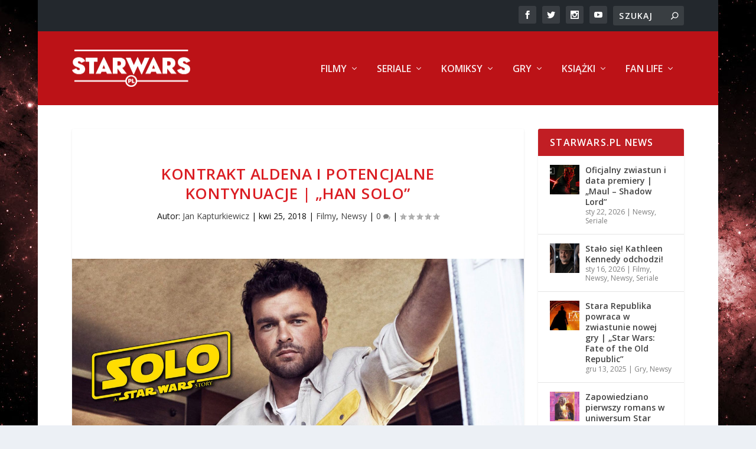

--- FILE ---
content_type: text/html; charset=UTF-8
request_url: https://starwars.pl/2018/04/solo-alden-sequel/
body_size: 27781
content:
<!DOCTYPE html>
<!--[if IE 6]>
<html id="ie6" lang="pl-PL">
<![endif]-->
<!--[if IE 7]>
<html id="ie7" lang="pl-PL">
<![endif]-->
<!--[if IE 8]>
<html id="ie8" lang="pl-PL">
<![endif]-->
<!--[if !(IE 6) | !(IE 7) | !(IE 8)  ]><!-->
<html lang="pl-PL">
<!--<![endif]-->
<head>
	<meta charset="UTF-8" />
			
	<meta http-equiv="X-UA-Compatible" content="IE=edge">
	<link rel="pingback" href="https://starwars.pl/xmlrpc.php" />

		<!--[if lt IE 9]>
	<script src="https://starwars.pl/wp-content/themes/Extra/scripts/ext/html5.js" type="text/javascript"></script>
	<![endif]-->

	<script type="text/javascript">
		document.documentElement.className = 'js';
	</script>

	<meta name='robots' content='index, follow, max-image-preview:large, max-snippet:-1, max-video-preview:-1' />

<!-- Google Tag Manager for WordPress by gtm4wp.com -->
<script data-cfasync="false" data-pagespeed-no-defer>
	var gtm4wp_datalayer_name = "dataLayer";
	var dataLayer = dataLayer || [];
</script>
<!-- End Google Tag Manager for WordPress by gtm4wp.com --><script type="text/javascript">
			let jqueryParams=[],jQuery=function(r){return jqueryParams=[...jqueryParams,r],jQuery},$=function(r){return jqueryParams=[...jqueryParams,r],$};window.jQuery=jQuery,window.$=jQuery;let customHeadScripts=!1;jQuery.fn=jQuery.prototype={},$.fn=jQuery.prototype={},jQuery.noConflict=function(r){if(window.jQuery)return jQuery=window.jQuery,$=window.jQuery,customHeadScripts=!0,jQuery.noConflict},jQuery.ready=function(r){jqueryParams=[...jqueryParams,r]},$.ready=function(r){jqueryParams=[...jqueryParams,r]},jQuery.load=function(r){jqueryParams=[...jqueryParams,r]},$.load=function(r){jqueryParams=[...jqueryParams,r]},jQuery.fn.ready=function(r){jqueryParams=[...jqueryParams,r]},$.fn.ready=function(r){jqueryParams=[...jqueryParams,r]};</script>
	<!-- This site is optimized with the Yoast SEO plugin v26.8 - https://yoast.com/product/yoast-seo-wordpress/ -->
	<title>Alden Ehrenreich kontrakt na trzy filmy - starwars.pl</title>
	<meta name="description" content="Jak się okazuje, istnieje pewna szansa, iż w przyszłości doczekamy się kontynuacji &quot;Hana Solo&quot;. Informacją na ten temat podzielił się z magazynem Esquire Alden Ehrenreich, który wyjawił, że jego kontrakt z Lucasfilmem wcale nie dobiega końca wraz z nadchodzącym spin-offem." />
	<link rel="canonical" href="https://starwars.pl/2018/04/solo-alden-sequel/" />
	<meta property="og:locale" content="pl_PL" />
	<meta property="og:type" content="article" />
	<meta property="og:title" content="Kontrakt Aldena i potencjalne kontynuacje | &quot;Han Solo&quot;" />
	<meta property="og:description" content="Jak się okazuje, istnieje pewna szansa, iż w przyszłości doczekamy się kontynuacji &quot;Hana Solo&quot;. Informacją na ten temat podzielił się z magazynem Esquire Alden Ehrenreich, który wyjawił, że jego kontrakt z Lucasfilmem wcale nie dobiega końca wraz z nadchodzącym spin-offem." />
	<meta property="og:url" content="https://starwars.pl/2018/04/solo-alden-sequel/" />
	<meta property="og:site_name" content="starwars.pl" />
	<meta property="article:publisher" content="https://www.facebook.com/holonet/" />
	<meta property="article:published_time" content="2018-04-25T17:43:33+00:00" />
	<meta property="og:image" content="https://starwars.pl/wp-content/uploads/2018/04/aldcvr.jpg" />
	<meta property="og:image:width" content="1826" />
	<meta property="og:image:height" content="1076" />
	<meta property="og:image:type" content="image/jpeg" />
	<meta name="author" content="Jan Kapturkiewicz" />
	<meta name="twitter:card" content="summary_large_image" />
	<meta name="twitter:creator" content="@https://twitter.com/jakaptur" />
	<meta name="twitter:site" content="@starwars_pl" />
	<meta name="twitter:label1" content="Napisane przez" />
	<meta name="twitter:data1" content="Jan Kapturkiewicz" />
	<meta name="twitter:label2" content="Szacowany czas czytania" />
	<meta name="twitter:data2" content="2 minuty" />
	<script type="application/ld+json" class="yoast-schema-graph">{"@context":"https://schema.org","@graph":[{"@type":"Article","@id":"https://starwars.pl/2018/04/solo-alden-sequel/#article","isPartOf":{"@id":"https://starwars.pl/2018/04/solo-alden-sequel/"},"author":{"name":"Jan Kapturkiewicz","@id":"https://starwars.pl/#/schema/person/e702a1c653283ddc857656b40e3f3174"},"headline":"Kontrakt Aldena i potencjalne kontynuacje | &#8222;Han Solo&#8221;","datePublished":"2018-04-25T17:43:33+00:00","mainEntityOfPage":{"@id":"https://starwars.pl/2018/04/solo-alden-sequel/"},"wordCount":376,"commentCount":0,"image":{"@id":"https://starwars.pl/2018/04/solo-alden-sequel/#primaryimage"},"thumbnailUrl":"https://starwars.pl/wp-content/uploads/2018/04/aldcvr.jpg","keywords":["Alden Ehrenreich","Felicity Jones","Gwiezdne Wojny","Han Solo","Han Solo: Gwiezdne Wojny - historie","Jyn Erso","Łotr 1","Rogue One","solo","Star Wars"],"articleSection":["Filmy","Newsy"],"inLanguage":"pl-PL","potentialAction":[{"@type":"CommentAction","name":"Comment","target":["https://starwars.pl/2018/04/solo-alden-sequel/#respond"]}]},{"@type":"WebPage","@id":"https://starwars.pl/2018/04/solo-alden-sequel/","url":"https://starwars.pl/2018/04/solo-alden-sequel/","name":"Alden Ehrenreich kontrakt na trzy filmy - starwars.pl","isPartOf":{"@id":"https://starwars.pl/#website"},"primaryImageOfPage":{"@id":"https://starwars.pl/2018/04/solo-alden-sequel/#primaryimage"},"image":{"@id":"https://starwars.pl/2018/04/solo-alden-sequel/#primaryimage"},"thumbnailUrl":"https://starwars.pl/wp-content/uploads/2018/04/aldcvr.jpg","datePublished":"2018-04-25T17:43:33+00:00","author":{"@id":"https://starwars.pl/#/schema/person/e702a1c653283ddc857656b40e3f3174"},"description":"Jak się okazuje, istnieje pewna szansa, iż w przyszłości doczekamy się kontynuacji \"Hana Solo\". Informacją na ten temat podzielił się z magazynem Esquire Alden Ehrenreich, który wyjawił, że jego kontrakt z Lucasfilmem wcale nie dobiega końca wraz z nadchodzącym spin-offem.","breadcrumb":{"@id":"https://starwars.pl/2018/04/solo-alden-sequel/#breadcrumb"},"inLanguage":"pl-PL","potentialAction":[{"@type":"ReadAction","target":["https://starwars.pl/2018/04/solo-alden-sequel/"]}]},{"@type":"ImageObject","inLanguage":"pl-PL","@id":"https://starwars.pl/2018/04/solo-alden-sequel/#primaryimage","url":"https://starwars.pl/wp-content/uploads/2018/04/aldcvr.jpg","contentUrl":"https://starwars.pl/wp-content/uploads/2018/04/aldcvr.jpg","width":"1826","height":"1076"},{"@type":"BreadcrumbList","@id":"https://starwars.pl/2018/04/solo-alden-sequel/#breadcrumb","itemListElement":[{"@type":"ListItem","position":1,"name":"Strona główna","item":"https://starwars.pl/"},{"@type":"ListItem","position":2,"name":"Kontrakt Aldena i potencjalne kontynuacje | &#8222;Han Solo&#8221;"}]},{"@type":"WebSite","@id":"https://starwars.pl/#website","url":"https://starwars.pl/","name":"starwars.pl","description":"Codzienna Dawka Mocy","potentialAction":[{"@type":"SearchAction","target":{"@type":"EntryPoint","urlTemplate":"https://starwars.pl/?s={search_term_string}"},"query-input":{"@type":"PropertyValueSpecification","valueRequired":true,"valueName":"search_term_string"}}],"inLanguage":"pl-PL"},{"@type":"Person","@id":"https://starwars.pl/#/schema/person/e702a1c653283ddc857656b40e3f3174","name":"Jan Kapturkiewicz","image":{"@type":"ImageObject","inLanguage":"pl-PL","@id":"https://starwars.pl/#/schema/person/image/","url":"https://starwars.pl/wp-content/uploads/2018/01/avatar_user_29_1516144334-96x96.jpeg","contentUrl":"https://starwars.pl/wp-content/uploads/2018/01/avatar_user_29_1516144334-96x96.jpeg","caption":"Jan Kapturkiewicz"},"description":"Fan “Gwiezdnych Wojen” od kolebki. Jak to w życiu bywa, ponieważ posiada licencjat z matematyki komputerowej, skończył jako zagorzały entuzjasta i recenzent filmowy. Twórca instabloga “O Filmach dla Sportu”, na którym na bieżąco rozprawia na temat aktualnych premier. Obecnie zgłębia tajniki sztuki filmowej w AMA Film Academy w Krakowie. W weekendy ogląda ligę hiszpańską, dopingując przy tym FC Barcelonę.","sameAs":["https://www.instagram.com/ofilmachdlasportu/","https://x.com/https://twitter.com/jakaptur"],"url":"https://starwars.pl/author/jan-kapturkiewicz/"}]}</script>
	<!-- / Yoast SEO plugin. -->


<link rel='dns-prefetch' href='//www.googletagmanager.com' />
<link rel='dns-prefetch' href='//maxcdn.bootstrapcdn.com' />
<link rel='dns-prefetch' href='//fonts.googleapis.com' />
<link rel="alternate" type="application/rss+xml" title="starwars.pl &raquo; Kanał z wpisami" href="https://starwars.pl/feed/" />
<link rel="alternate" type="application/rss+xml" title="starwars.pl &raquo; Kanał z komentarzami" href="https://starwars.pl/comments/feed/" />
<link rel="alternate" type="application/rss+xml" title="starwars.pl &raquo; Kontrakt Aldena i potencjalne kontynuacje | &#8222;Han Solo&#8221; Kanał z komentarzami" href="https://starwars.pl/2018/04/solo-alden-sequel/feed/" />
<link rel="alternate" title="oEmbed (JSON)" type="application/json+oembed" href="https://starwars.pl/wp-json/oembed/1.0/embed?url=https%3A%2F%2Fstarwars.pl%2F2018%2F04%2Fsolo-alden-sequel%2F" />
<link rel="alternate" title="oEmbed (XML)" type="text/xml+oembed" href="https://starwars.pl/wp-json/oembed/1.0/embed?url=https%3A%2F%2Fstarwars.pl%2F2018%2F04%2Fsolo-alden-sequel%2F&#038;format=xml" />
<meta content="Extra StarWars.pl Theme v.0.0.1" name="generator"/>
<link rel='stylesheet' id='wp-block-library-css' href='https://starwars.pl/wp-includes/css/dist/block-library/style.min.css?ver=6.9' type='text/css' media='all' />
<style id='global-styles-inline-css' type='text/css'>
:root{--wp--preset--aspect-ratio--square: 1;--wp--preset--aspect-ratio--4-3: 4/3;--wp--preset--aspect-ratio--3-4: 3/4;--wp--preset--aspect-ratio--3-2: 3/2;--wp--preset--aspect-ratio--2-3: 2/3;--wp--preset--aspect-ratio--16-9: 16/9;--wp--preset--aspect-ratio--9-16: 9/16;--wp--preset--color--black: #000000;--wp--preset--color--cyan-bluish-gray: #abb8c3;--wp--preset--color--white: #ffffff;--wp--preset--color--pale-pink: #f78da7;--wp--preset--color--vivid-red: #cf2e2e;--wp--preset--color--luminous-vivid-orange: #ff6900;--wp--preset--color--luminous-vivid-amber: #fcb900;--wp--preset--color--light-green-cyan: #7bdcb5;--wp--preset--color--vivid-green-cyan: #00d084;--wp--preset--color--pale-cyan-blue: #8ed1fc;--wp--preset--color--vivid-cyan-blue: #0693e3;--wp--preset--color--vivid-purple: #9b51e0;--wp--preset--gradient--vivid-cyan-blue-to-vivid-purple: linear-gradient(135deg,rgb(6,147,227) 0%,rgb(155,81,224) 100%);--wp--preset--gradient--light-green-cyan-to-vivid-green-cyan: linear-gradient(135deg,rgb(122,220,180) 0%,rgb(0,208,130) 100%);--wp--preset--gradient--luminous-vivid-amber-to-luminous-vivid-orange: linear-gradient(135deg,rgb(252,185,0) 0%,rgb(255,105,0) 100%);--wp--preset--gradient--luminous-vivid-orange-to-vivid-red: linear-gradient(135deg,rgb(255,105,0) 0%,rgb(207,46,46) 100%);--wp--preset--gradient--very-light-gray-to-cyan-bluish-gray: linear-gradient(135deg,rgb(238,238,238) 0%,rgb(169,184,195) 100%);--wp--preset--gradient--cool-to-warm-spectrum: linear-gradient(135deg,rgb(74,234,220) 0%,rgb(151,120,209) 20%,rgb(207,42,186) 40%,rgb(238,44,130) 60%,rgb(251,105,98) 80%,rgb(254,248,76) 100%);--wp--preset--gradient--blush-light-purple: linear-gradient(135deg,rgb(255,206,236) 0%,rgb(152,150,240) 100%);--wp--preset--gradient--blush-bordeaux: linear-gradient(135deg,rgb(254,205,165) 0%,rgb(254,45,45) 50%,rgb(107,0,62) 100%);--wp--preset--gradient--luminous-dusk: linear-gradient(135deg,rgb(255,203,112) 0%,rgb(199,81,192) 50%,rgb(65,88,208) 100%);--wp--preset--gradient--pale-ocean: linear-gradient(135deg,rgb(255,245,203) 0%,rgb(182,227,212) 50%,rgb(51,167,181) 100%);--wp--preset--gradient--electric-grass: linear-gradient(135deg,rgb(202,248,128) 0%,rgb(113,206,126) 100%);--wp--preset--gradient--midnight: linear-gradient(135deg,rgb(2,3,129) 0%,rgb(40,116,252) 100%);--wp--preset--font-size--small: 13px;--wp--preset--font-size--medium: 20px;--wp--preset--font-size--large: 36px;--wp--preset--font-size--x-large: 42px;--wp--preset--spacing--20: 0.44rem;--wp--preset--spacing--30: 0.67rem;--wp--preset--spacing--40: 1rem;--wp--preset--spacing--50: 1.5rem;--wp--preset--spacing--60: 2.25rem;--wp--preset--spacing--70: 3.38rem;--wp--preset--spacing--80: 5.06rem;--wp--preset--shadow--natural: 6px 6px 9px rgba(0, 0, 0, 0.2);--wp--preset--shadow--deep: 12px 12px 50px rgba(0, 0, 0, 0.4);--wp--preset--shadow--sharp: 6px 6px 0px rgba(0, 0, 0, 0.2);--wp--preset--shadow--outlined: 6px 6px 0px -3px rgb(255, 255, 255), 6px 6px rgb(0, 0, 0);--wp--preset--shadow--crisp: 6px 6px 0px rgb(0, 0, 0);}:root { --wp--style--global--content-size: 856px;--wp--style--global--wide-size: 1280px; }:where(body) { margin: 0; }.wp-site-blocks > .alignleft { float: left; margin-right: 2em; }.wp-site-blocks > .alignright { float: right; margin-left: 2em; }.wp-site-blocks > .aligncenter { justify-content: center; margin-left: auto; margin-right: auto; }:where(.is-layout-flex){gap: 0.5em;}:where(.is-layout-grid){gap: 0.5em;}.is-layout-flow > .alignleft{float: left;margin-inline-start: 0;margin-inline-end: 2em;}.is-layout-flow > .alignright{float: right;margin-inline-start: 2em;margin-inline-end: 0;}.is-layout-flow > .aligncenter{margin-left: auto !important;margin-right: auto !important;}.is-layout-constrained > .alignleft{float: left;margin-inline-start: 0;margin-inline-end: 2em;}.is-layout-constrained > .alignright{float: right;margin-inline-start: 2em;margin-inline-end: 0;}.is-layout-constrained > .aligncenter{margin-left: auto !important;margin-right: auto !important;}.is-layout-constrained > :where(:not(.alignleft):not(.alignright):not(.alignfull)){max-width: var(--wp--style--global--content-size);margin-left: auto !important;margin-right: auto !important;}.is-layout-constrained > .alignwide{max-width: var(--wp--style--global--wide-size);}body .is-layout-flex{display: flex;}.is-layout-flex{flex-wrap: wrap;align-items: center;}.is-layout-flex > :is(*, div){margin: 0;}body .is-layout-grid{display: grid;}.is-layout-grid > :is(*, div){margin: 0;}body{padding-top: 0px;padding-right: 0px;padding-bottom: 0px;padding-left: 0px;}:root :where(.wp-element-button, .wp-block-button__link){background-color: #32373c;border-width: 0;color: #fff;font-family: inherit;font-size: inherit;font-style: inherit;font-weight: inherit;letter-spacing: inherit;line-height: inherit;padding-top: calc(0.667em + 2px);padding-right: calc(1.333em + 2px);padding-bottom: calc(0.667em + 2px);padding-left: calc(1.333em + 2px);text-decoration: none;text-transform: inherit;}.has-black-color{color: var(--wp--preset--color--black) !important;}.has-cyan-bluish-gray-color{color: var(--wp--preset--color--cyan-bluish-gray) !important;}.has-white-color{color: var(--wp--preset--color--white) !important;}.has-pale-pink-color{color: var(--wp--preset--color--pale-pink) !important;}.has-vivid-red-color{color: var(--wp--preset--color--vivid-red) !important;}.has-luminous-vivid-orange-color{color: var(--wp--preset--color--luminous-vivid-orange) !important;}.has-luminous-vivid-amber-color{color: var(--wp--preset--color--luminous-vivid-amber) !important;}.has-light-green-cyan-color{color: var(--wp--preset--color--light-green-cyan) !important;}.has-vivid-green-cyan-color{color: var(--wp--preset--color--vivid-green-cyan) !important;}.has-pale-cyan-blue-color{color: var(--wp--preset--color--pale-cyan-blue) !important;}.has-vivid-cyan-blue-color{color: var(--wp--preset--color--vivid-cyan-blue) !important;}.has-vivid-purple-color{color: var(--wp--preset--color--vivid-purple) !important;}.has-black-background-color{background-color: var(--wp--preset--color--black) !important;}.has-cyan-bluish-gray-background-color{background-color: var(--wp--preset--color--cyan-bluish-gray) !important;}.has-white-background-color{background-color: var(--wp--preset--color--white) !important;}.has-pale-pink-background-color{background-color: var(--wp--preset--color--pale-pink) !important;}.has-vivid-red-background-color{background-color: var(--wp--preset--color--vivid-red) !important;}.has-luminous-vivid-orange-background-color{background-color: var(--wp--preset--color--luminous-vivid-orange) !important;}.has-luminous-vivid-amber-background-color{background-color: var(--wp--preset--color--luminous-vivid-amber) !important;}.has-light-green-cyan-background-color{background-color: var(--wp--preset--color--light-green-cyan) !important;}.has-vivid-green-cyan-background-color{background-color: var(--wp--preset--color--vivid-green-cyan) !important;}.has-pale-cyan-blue-background-color{background-color: var(--wp--preset--color--pale-cyan-blue) !important;}.has-vivid-cyan-blue-background-color{background-color: var(--wp--preset--color--vivid-cyan-blue) !important;}.has-vivid-purple-background-color{background-color: var(--wp--preset--color--vivid-purple) !important;}.has-black-border-color{border-color: var(--wp--preset--color--black) !important;}.has-cyan-bluish-gray-border-color{border-color: var(--wp--preset--color--cyan-bluish-gray) !important;}.has-white-border-color{border-color: var(--wp--preset--color--white) !important;}.has-pale-pink-border-color{border-color: var(--wp--preset--color--pale-pink) !important;}.has-vivid-red-border-color{border-color: var(--wp--preset--color--vivid-red) !important;}.has-luminous-vivid-orange-border-color{border-color: var(--wp--preset--color--luminous-vivid-orange) !important;}.has-luminous-vivid-amber-border-color{border-color: var(--wp--preset--color--luminous-vivid-amber) !important;}.has-light-green-cyan-border-color{border-color: var(--wp--preset--color--light-green-cyan) !important;}.has-vivid-green-cyan-border-color{border-color: var(--wp--preset--color--vivid-green-cyan) !important;}.has-pale-cyan-blue-border-color{border-color: var(--wp--preset--color--pale-cyan-blue) !important;}.has-vivid-cyan-blue-border-color{border-color: var(--wp--preset--color--vivid-cyan-blue) !important;}.has-vivid-purple-border-color{border-color: var(--wp--preset--color--vivid-purple) !important;}.has-vivid-cyan-blue-to-vivid-purple-gradient-background{background: var(--wp--preset--gradient--vivid-cyan-blue-to-vivid-purple) !important;}.has-light-green-cyan-to-vivid-green-cyan-gradient-background{background: var(--wp--preset--gradient--light-green-cyan-to-vivid-green-cyan) !important;}.has-luminous-vivid-amber-to-luminous-vivid-orange-gradient-background{background: var(--wp--preset--gradient--luminous-vivid-amber-to-luminous-vivid-orange) !important;}.has-luminous-vivid-orange-to-vivid-red-gradient-background{background: var(--wp--preset--gradient--luminous-vivid-orange-to-vivid-red) !important;}.has-very-light-gray-to-cyan-bluish-gray-gradient-background{background: var(--wp--preset--gradient--very-light-gray-to-cyan-bluish-gray) !important;}.has-cool-to-warm-spectrum-gradient-background{background: var(--wp--preset--gradient--cool-to-warm-spectrum) !important;}.has-blush-light-purple-gradient-background{background: var(--wp--preset--gradient--blush-light-purple) !important;}.has-blush-bordeaux-gradient-background{background: var(--wp--preset--gradient--blush-bordeaux) !important;}.has-luminous-dusk-gradient-background{background: var(--wp--preset--gradient--luminous-dusk) !important;}.has-pale-ocean-gradient-background{background: var(--wp--preset--gradient--pale-ocean) !important;}.has-electric-grass-gradient-background{background: var(--wp--preset--gradient--electric-grass) !important;}.has-midnight-gradient-background{background: var(--wp--preset--gradient--midnight) !important;}.has-small-font-size{font-size: var(--wp--preset--font-size--small) !important;}.has-medium-font-size{font-size: var(--wp--preset--font-size--medium) !important;}.has-large-font-size{font-size: var(--wp--preset--font-size--large) !important;}.has-x-large-font-size{font-size: var(--wp--preset--font-size--x-large) !important;}
/*# sourceURL=global-styles-inline-css */
</style>

<link rel='stylesheet' id='wc-gallery-style-css' href='https://starwars.pl/wp-content/plugins/wc-gallery/includes/css/style.css?ver=1.67' type='text/css' media='all' />
<link rel='stylesheet' id='wc-gallery-popup-style-css' href='https://starwars.pl/wp-content/plugins/wc-gallery/includes/css/magnific-popup.css?ver=1.1.0' type='text/css' media='all' />
<link rel='stylesheet' id='wc-gallery-flexslider-style-css' href='https://starwars.pl/wp-content/plugins/wc-gallery/includes/vendors/flexslider/flexslider.css?ver=2.6.1' type='text/css' media='all' />
<link rel='stylesheet' id='wc-gallery-owlcarousel-style-css' href='https://starwars.pl/wp-content/plugins/wc-gallery/includes/vendors/owlcarousel/assets/owl.carousel.css?ver=2.1.4' type='text/css' media='all' />
<link rel='stylesheet' id='wc-gallery-owlcarousel-theme-style-css' href='https://starwars.pl/wp-content/plugins/wc-gallery/includes/vendors/owlcarousel/assets/owl.theme.default.css?ver=2.1.4' type='text/css' media='all' />
<link rel='stylesheet' id='font-awesome-css' href='https://maxcdn.bootstrapcdn.com/font-awesome/4.5.0/css/font-awesome.min.css?ver=4.5.0' type='text/css' media='all' />
<link rel='stylesheet' id='extra-fonts-css' href='https://fonts.googleapis.com/css?family=Open+Sans:300italic,400italic,600italic,700italic,800italic,400,300,600,700,800&#038;subset=latin,latin-ext' type='text/css' media='all' />
<link rel='stylesheet' id='extra-style-parent-css' href='https://starwars.pl/wp-content/themes/Extra/style.min.css?ver=4.27.5' type='text/css' media='all' />
<style id='extra-dynamic-critical-inline-css' type='text/css'>
@font-face{font-family:ETmodules;font-display:block;src:url(//starwars.pl/wp-content/themes/Extra/core/admin/fonts/modules/all/modules.eot);src:url(//starwars.pl/wp-content/themes/Extra/core/admin/fonts/modules/all/modules.eot?#iefix) format("embedded-opentype"),url(//starwars.pl/wp-content/themes/Extra/core/admin/fonts/modules/all/modules.woff) format("woff"),url(//starwars.pl/wp-content/themes/Extra/core/admin/fonts/modules/all/modules.ttf) format("truetype"),url(//starwars.pl/wp-content/themes/Extra/core/admin/fonts/modules/all/modules.svg#ETmodules) format("svg");font-weight:400;font-style:normal}
.et_audio_content,.et_link_content,.et_quote_content{background-color:#2ea3f2}.et_pb_post .et-pb-controllers a{margin-bottom:10px}.format-gallery .et-pb-controllers{bottom:0}.et_pb_blog_grid .et_audio_content{margin-bottom:19px}.et_pb_row .et_pb_blog_grid .et_pb_post .et_pb_slide{min-height:180px}.et_audio_content .wp-block-audio{margin:0;padding:0}.et_audio_content h2{line-height:44px}.et_pb_column_1_2 .et_audio_content h2,.et_pb_column_1_3 .et_audio_content h2,.et_pb_column_1_4 .et_audio_content h2,.et_pb_column_1_5 .et_audio_content h2,.et_pb_column_1_6 .et_audio_content h2,.et_pb_column_2_5 .et_audio_content h2,.et_pb_column_3_5 .et_audio_content h2,.et_pb_column_3_8 .et_audio_content h2{margin-bottom:9px;margin-top:0}.et_pb_column_1_2 .et_audio_content,.et_pb_column_3_5 .et_audio_content{padding:35px 40px}.et_pb_column_1_2 .et_audio_content h2,.et_pb_column_3_5 .et_audio_content h2{line-height:32px}.et_pb_column_1_3 .et_audio_content,.et_pb_column_1_4 .et_audio_content,.et_pb_column_1_5 .et_audio_content,.et_pb_column_1_6 .et_audio_content,.et_pb_column_2_5 .et_audio_content,.et_pb_column_3_8 .et_audio_content{padding:35px 20px}.et_pb_column_1_3 .et_audio_content h2,.et_pb_column_1_4 .et_audio_content h2,.et_pb_column_1_5 .et_audio_content h2,.et_pb_column_1_6 .et_audio_content h2,.et_pb_column_2_5 .et_audio_content h2,.et_pb_column_3_8 .et_audio_content h2{font-size:18px;line-height:26px}article.et_pb_has_overlay .et_pb_blog_image_container{position:relative}.et_pb_post>.et_main_video_container{position:relative;margin-bottom:30px}.et_pb_post .et_pb_video_overlay .et_pb_video_play{color:#fff}.et_pb_post .et_pb_video_overlay_hover:hover{background:rgba(0,0,0,.6)}.et_audio_content,.et_link_content,.et_quote_content{text-align:center;word-wrap:break-word;position:relative;padding:50px 60px}.et_audio_content h2,.et_link_content a.et_link_main_url,.et_link_content h2,.et_quote_content blockquote cite,.et_quote_content blockquote p{color:#fff!important}.et_quote_main_link{position:absolute;text-indent:-9999px;width:100%;height:100%;display:block;top:0;left:0}.et_quote_content blockquote{padding:0;margin:0;border:none}.et_audio_content h2,.et_link_content h2,.et_quote_content blockquote p{margin-top:0}.et_audio_content h2{margin-bottom:20px}.et_audio_content h2,.et_link_content h2,.et_quote_content blockquote p{line-height:44px}.et_link_content a.et_link_main_url,.et_quote_content blockquote cite{font-size:18px;font-weight:200}.et_quote_content blockquote cite{font-style:normal}.et_pb_column_2_3 .et_quote_content{padding:50px 42px 45px}.et_pb_column_2_3 .et_audio_content,.et_pb_column_2_3 .et_link_content{padding:40px 40px 45px}.et_pb_column_1_2 .et_audio_content,.et_pb_column_1_2 .et_link_content,.et_pb_column_1_2 .et_quote_content,.et_pb_column_3_5 .et_audio_content,.et_pb_column_3_5 .et_link_content,.et_pb_column_3_5 .et_quote_content{padding:35px 40px}.et_pb_column_1_2 .et_quote_content blockquote p,.et_pb_column_3_5 .et_quote_content blockquote p{font-size:26px;line-height:32px}.et_pb_column_1_2 .et_audio_content h2,.et_pb_column_1_2 .et_link_content h2,.et_pb_column_3_5 .et_audio_content h2,.et_pb_column_3_5 .et_link_content h2{line-height:32px}.et_pb_column_1_2 .et_link_content a.et_link_main_url,.et_pb_column_1_2 .et_quote_content blockquote cite,.et_pb_column_3_5 .et_link_content a.et_link_main_url,.et_pb_column_3_5 .et_quote_content blockquote cite{font-size:14px}.et_pb_column_1_3 .et_quote_content,.et_pb_column_1_4 .et_quote_content,.et_pb_column_1_5 .et_quote_content,.et_pb_column_1_6 .et_quote_content,.et_pb_column_2_5 .et_quote_content,.et_pb_column_3_8 .et_quote_content{padding:35px 30px 32px}.et_pb_column_1_3 .et_audio_content,.et_pb_column_1_3 .et_link_content,.et_pb_column_1_4 .et_audio_content,.et_pb_column_1_4 .et_link_content,.et_pb_column_1_5 .et_audio_content,.et_pb_column_1_5 .et_link_content,.et_pb_column_1_6 .et_audio_content,.et_pb_column_1_6 .et_link_content,.et_pb_column_2_5 .et_audio_content,.et_pb_column_2_5 .et_link_content,.et_pb_column_3_8 .et_audio_content,.et_pb_column_3_8 .et_link_content{padding:35px 20px}.et_pb_column_1_3 .et_audio_content h2,.et_pb_column_1_3 .et_link_content h2,.et_pb_column_1_3 .et_quote_content blockquote p,.et_pb_column_1_4 .et_audio_content h2,.et_pb_column_1_4 .et_link_content h2,.et_pb_column_1_4 .et_quote_content blockquote p,.et_pb_column_1_5 .et_audio_content h2,.et_pb_column_1_5 .et_link_content h2,.et_pb_column_1_5 .et_quote_content blockquote p,.et_pb_column_1_6 .et_audio_content h2,.et_pb_column_1_6 .et_link_content h2,.et_pb_column_1_6 .et_quote_content blockquote p,.et_pb_column_2_5 .et_audio_content h2,.et_pb_column_2_5 .et_link_content h2,.et_pb_column_2_5 .et_quote_content blockquote p,.et_pb_column_3_8 .et_audio_content h2,.et_pb_column_3_8 .et_link_content h2,.et_pb_column_3_8 .et_quote_content blockquote p{font-size:18px;line-height:26px}.et_pb_column_1_3 .et_link_content a.et_link_main_url,.et_pb_column_1_3 .et_quote_content blockquote cite,.et_pb_column_1_4 .et_link_content a.et_link_main_url,.et_pb_column_1_4 .et_quote_content blockquote cite,.et_pb_column_1_5 .et_link_content a.et_link_main_url,.et_pb_column_1_5 .et_quote_content blockquote cite,.et_pb_column_1_6 .et_link_content a.et_link_main_url,.et_pb_column_1_6 .et_quote_content blockquote cite,.et_pb_column_2_5 .et_link_content a.et_link_main_url,.et_pb_column_2_5 .et_quote_content blockquote cite,.et_pb_column_3_8 .et_link_content a.et_link_main_url,.et_pb_column_3_8 .et_quote_content blockquote cite{font-size:14px}.et_pb_post .et_pb_gallery_post_type .et_pb_slide{min-height:500px;background-size:cover!important;background-position:top}.format-gallery .et_pb_slider.gallery-not-found .et_pb_slide{box-shadow:inset 0 0 10px rgba(0,0,0,.1)}.format-gallery .et_pb_slider:hover .et-pb-arrow-prev{left:0}.format-gallery .et_pb_slider:hover .et-pb-arrow-next{right:0}.et_pb_post>.et_pb_slider{margin-bottom:30px}.et_pb_column_3_4 .et_pb_post .et_pb_slide{min-height:442px}.et_pb_column_2_3 .et_pb_post .et_pb_slide{min-height:390px}.et_pb_column_1_2 .et_pb_post .et_pb_slide,.et_pb_column_3_5 .et_pb_post .et_pb_slide{min-height:284px}.et_pb_column_1_3 .et_pb_post .et_pb_slide,.et_pb_column_2_5 .et_pb_post .et_pb_slide,.et_pb_column_3_8 .et_pb_post .et_pb_slide{min-height:180px}.et_pb_column_1_4 .et_pb_post .et_pb_slide,.et_pb_column_1_5 .et_pb_post .et_pb_slide,.et_pb_column_1_6 .et_pb_post .et_pb_slide{min-height:125px}.et_pb_portfolio.et_pb_section_parallax .pagination,.et_pb_portfolio.et_pb_section_video .pagination,.et_pb_portfolio_grid.et_pb_section_parallax .pagination,.et_pb_portfolio_grid.et_pb_section_video .pagination{position:relative}.et_pb_bg_layout_light .et_pb_post .post-meta,.et_pb_bg_layout_light .et_pb_post .post-meta a,.et_pb_bg_layout_light .et_pb_post p{color:#666}.et_pb_bg_layout_dark .et_pb_post .post-meta,.et_pb_bg_layout_dark .et_pb_post .post-meta a,.et_pb_bg_layout_dark .et_pb_post p{color:inherit}.et_pb_text_color_dark .et_audio_content h2,.et_pb_text_color_dark .et_link_content a.et_link_main_url,.et_pb_text_color_dark .et_link_content h2,.et_pb_text_color_dark .et_quote_content blockquote cite,.et_pb_text_color_dark .et_quote_content blockquote p{color:#666!important}.et_pb_text_color_dark.et_audio_content h2,.et_pb_text_color_dark.et_link_content a.et_link_main_url,.et_pb_text_color_dark.et_link_content h2,.et_pb_text_color_dark.et_quote_content blockquote cite,.et_pb_text_color_dark.et_quote_content blockquote p{color:#bbb!important}.et_pb_text_color_dark.et_audio_content,.et_pb_text_color_dark.et_link_content,.et_pb_text_color_dark.et_quote_content{background-color:#e8e8e8}@media (min-width:981px) and (max-width:1100px){.et_quote_content{padding:50px 70px 45px}.et_pb_column_2_3 .et_quote_content{padding:50px 50px 45px}.et_pb_column_1_2 .et_quote_content,.et_pb_column_3_5 .et_quote_content{padding:35px 47px 30px}.et_pb_column_1_3 .et_quote_content,.et_pb_column_1_4 .et_quote_content,.et_pb_column_1_5 .et_quote_content,.et_pb_column_1_6 .et_quote_content,.et_pb_column_2_5 .et_quote_content,.et_pb_column_3_8 .et_quote_content{padding:35px 25px 32px}.et_pb_column_4_4 .et_pb_post .et_pb_slide{min-height:534px}.et_pb_column_3_4 .et_pb_post .et_pb_slide{min-height:392px}.et_pb_column_2_3 .et_pb_post .et_pb_slide{min-height:345px}.et_pb_column_1_2 .et_pb_post .et_pb_slide,.et_pb_column_3_5 .et_pb_post .et_pb_slide{min-height:250px}.et_pb_column_1_3 .et_pb_post .et_pb_slide,.et_pb_column_2_5 .et_pb_post .et_pb_slide,.et_pb_column_3_8 .et_pb_post .et_pb_slide{min-height:155px}.et_pb_column_1_4 .et_pb_post .et_pb_slide,.et_pb_column_1_5 .et_pb_post .et_pb_slide,.et_pb_column_1_6 .et_pb_post .et_pb_slide{min-height:108px}}@media (max-width:980px){.et_pb_bg_layout_dark_tablet .et_audio_content h2{color:#fff!important}.et_pb_text_color_dark_tablet.et_audio_content h2{color:#bbb!important}.et_pb_text_color_dark_tablet.et_audio_content{background-color:#e8e8e8}.et_pb_bg_layout_dark_tablet .et_audio_content h2,.et_pb_bg_layout_dark_tablet .et_link_content a.et_link_main_url,.et_pb_bg_layout_dark_tablet .et_link_content h2,.et_pb_bg_layout_dark_tablet .et_quote_content blockquote cite,.et_pb_bg_layout_dark_tablet .et_quote_content blockquote p{color:#fff!important}.et_pb_text_color_dark_tablet .et_audio_content h2,.et_pb_text_color_dark_tablet .et_link_content a.et_link_main_url,.et_pb_text_color_dark_tablet .et_link_content h2,.et_pb_text_color_dark_tablet .et_quote_content blockquote cite,.et_pb_text_color_dark_tablet .et_quote_content blockquote p{color:#666!important}.et_pb_text_color_dark_tablet.et_audio_content h2,.et_pb_text_color_dark_tablet.et_link_content a.et_link_main_url,.et_pb_text_color_dark_tablet.et_link_content h2,.et_pb_text_color_dark_tablet.et_quote_content blockquote cite,.et_pb_text_color_dark_tablet.et_quote_content blockquote p{color:#bbb!important}.et_pb_text_color_dark_tablet.et_audio_content,.et_pb_text_color_dark_tablet.et_link_content,.et_pb_text_color_dark_tablet.et_quote_content{background-color:#e8e8e8}}@media (min-width:768px) and (max-width:980px){.et_audio_content h2{font-size:26px!important;line-height:44px!important;margin-bottom:24px!important}.et_pb_post>.et_pb_gallery_post_type>.et_pb_slides>.et_pb_slide{min-height:384px!important}.et_quote_content{padding:50px 43px 45px!important}.et_quote_content blockquote p{font-size:26px!important;line-height:44px!important}.et_quote_content blockquote cite{font-size:18px!important}.et_link_content{padding:40px 40px 45px}.et_link_content h2{font-size:26px!important;line-height:44px!important}.et_link_content a.et_link_main_url{font-size:18px!important}}@media (max-width:767px){.et_audio_content h2,.et_link_content h2,.et_quote_content,.et_quote_content blockquote p{font-size:20px!important;line-height:26px!important}.et_audio_content,.et_link_content{padding:35px 20px!important}.et_audio_content h2{margin-bottom:9px!important}.et_pb_bg_layout_dark_phone .et_audio_content h2{color:#fff!important}.et_pb_text_color_dark_phone.et_audio_content{background-color:#e8e8e8}.et_link_content a.et_link_main_url,.et_quote_content blockquote cite{font-size:14px!important}.format-gallery .et-pb-controllers{height:auto}.et_pb_post>.et_pb_gallery_post_type>.et_pb_slides>.et_pb_slide{min-height:222px!important}.et_pb_bg_layout_dark_phone .et_audio_content h2,.et_pb_bg_layout_dark_phone .et_link_content a.et_link_main_url,.et_pb_bg_layout_dark_phone .et_link_content h2,.et_pb_bg_layout_dark_phone .et_quote_content blockquote cite,.et_pb_bg_layout_dark_phone .et_quote_content blockquote p{color:#fff!important}.et_pb_text_color_dark_phone .et_audio_content h2,.et_pb_text_color_dark_phone .et_link_content a.et_link_main_url,.et_pb_text_color_dark_phone .et_link_content h2,.et_pb_text_color_dark_phone .et_quote_content blockquote cite,.et_pb_text_color_dark_phone .et_quote_content blockquote p{color:#666!important}.et_pb_text_color_dark_phone.et_audio_content h2,.et_pb_text_color_dark_phone.et_link_content a.et_link_main_url,.et_pb_text_color_dark_phone.et_link_content h2,.et_pb_text_color_dark_phone.et_quote_content blockquote cite,.et_pb_text_color_dark_phone.et_quote_content blockquote p{color:#bbb!important}.et_pb_text_color_dark_phone.et_audio_content,.et_pb_text_color_dark_phone.et_link_content,.et_pb_text_color_dark_phone.et_quote_content{background-color:#e8e8e8}}@media (max-width:479px){.et_pb_column_1_2 .et_pb_carousel_item .et_pb_video_play,.et_pb_column_1_3 .et_pb_carousel_item .et_pb_video_play,.et_pb_column_2_3 .et_pb_carousel_item .et_pb_video_play,.et_pb_column_2_5 .et_pb_carousel_item .et_pb_video_play,.et_pb_column_3_5 .et_pb_carousel_item .et_pb_video_play,.et_pb_column_3_8 .et_pb_carousel_item .et_pb_video_play{font-size:1.5rem;line-height:1.5rem;margin-left:-.75rem;margin-top:-.75rem}.et_audio_content,.et_quote_content{padding:35px 20px!important}.et_pb_post>.et_pb_gallery_post_type>.et_pb_slides>.et_pb_slide{min-height:156px!important}}.et_full_width_page .et_gallery_item{float:left;width:20.875%;margin:0 5.5% 5.5% 0}.et_full_width_page .et_gallery_item:nth-child(3n){margin-right:5.5%}.et_full_width_page .et_gallery_item:nth-child(3n+1){clear:none}.et_full_width_page .et_gallery_item:nth-child(4n){margin-right:0}.et_full_width_page .et_gallery_item:nth-child(4n+1){clear:both}
.et_pb_slider{position:relative;overflow:hidden}.et_pb_slide{padding:0 6%;background-size:cover;background-position:50%;background-repeat:no-repeat}.et_pb_slider .et_pb_slide{display:none;float:left;margin-right:-100%;position:relative;width:100%;text-align:center;list-style:none!important;background-position:50%;background-size:100%;background-size:cover}.et_pb_slider .et_pb_slide:first-child{display:list-item}.et-pb-controllers{position:absolute;bottom:20px;left:0;width:100%;text-align:center;z-index:10}.et-pb-controllers a{display:inline-block;background-color:hsla(0,0%,100%,.5);text-indent:-9999px;border-radius:7px;width:7px;height:7px;margin-right:10px;padding:0;opacity:.5}.et-pb-controllers .et-pb-active-control{opacity:1}.et-pb-controllers a:last-child{margin-right:0}.et-pb-controllers .et-pb-active-control{background-color:#fff}.et_pb_slides .et_pb_temp_slide{display:block}.et_pb_slides:after{content:"";display:block;clear:both;visibility:hidden;line-height:0;height:0;width:0}@media (max-width:980px){.et_pb_bg_layout_light_tablet .et-pb-controllers .et-pb-active-control{background-color:#333}.et_pb_bg_layout_light_tablet .et-pb-controllers a{background-color:rgba(0,0,0,.3)}.et_pb_bg_layout_light_tablet .et_pb_slide_content{color:#333}.et_pb_bg_layout_dark_tablet .et_pb_slide_description{text-shadow:0 1px 3px rgba(0,0,0,.3)}.et_pb_bg_layout_dark_tablet .et_pb_slide_content{color:#fff}.et_pb_bg_layout_dark_tablet .et-pb-controllers .et-pb-active-control{background-color:#fff}.et_pb_bg_layout_dark_tablet .et-pb-controllers a{background-color:hsla(0,0%,100%,.5)}}@media (max-width:767px){.et-pb-controllers{position:absolute;bottom:5%;left:0;width:100%;text-align:center;z-index:10;height:14px}.et_transparent_nav .et_pb_section:first-child .et-pb-controllers{bottom:18px}.et_pb_bg_layout_light_phone.et_pb_slider_with_overlay .et_pb_slide_overlay_container,.et_pb_bg_layout_light_phone.et_pb_slider_with_text_overlay .et_pb_text_overlay_wrapper{background-color:hsla(0,0%,100%,.9)}.et_pb_bg_layout_light_phone .et-pb-controllers .et-pb-active-control{background-color:#333}.et_pb_bg_layout_dark_phone.et_pb_slider_with_overlay .et_pb_slide_overlay_container,.et_pb_bg_layout_dark_phone.et_pb_slider_with_text_overlay .et_pb_text_overlay_wrapper,.et_pb_bg_layout_light_phone .et-pb-controllers a{background-color:rgba(0,0,0,.3)}.et_pb_bg_layout_dark_phone .et-pb-controllers .et-pb-active-control{background-color:#fff}.et_pb_bg_layout_dark_phone .et-pb-controllers a{background-color:hsla(0,0%,100%,.5)}}.et_mobile_device .et_pb_slider_parallax .et_pb_slide,.et_mobile_device .et_pb_slides .et_parallax_bg.et_pb_parallax_css{background-attachment:scroll}
.et-pb-arrow-next,.et-pb-arrow-prev{position:absolute;top:50%;z-index:100;font-size:48px;color:#fff;margin-top:-24px;transition:all .2s ease-in-out;opacity:0}.et_pb_bg_layout_light .et-pb-arrow-next,.et_pb_bg_layout_light .et-pb-arrow-prev{color:#333}.et_pb_slider:hover .et-pb-arrow-prev{left:22px;opacity:1}.et_pb_slider:hover .et-pb-arrow-next{right:22px;opacity:1}.et_pb_bg_layout_light .et-pb-controllers .et-pb-active-control{background-color:#333}.et_pb_bg_layout_light .et-pb-controllers a{background-color:rgba(0,0,0,.3)}.et-pb-arrow-next:hover,.et-pb-arrow-prev:hover{text-decoration:none}.et-pb-arrow-next span,.et-pb-arrow-prev span{display:none}.et-pb-arrow-prev{left:-22px}.et-pb-arrow-next{right:-22px}.et-pb-arrow-prev:before{content:"4"}.et-pb-arrow-next:before{content:"5"}.format-gallery .et-pb-arrow-next,.format-gallery .et-pb-arrow-prev{color:#fff}.et_pb_column_1_3 .et_pb_slider:hover .et-pb-arrow-prev,.et_pb_column_1_4 .et_pb_slider:hover .et-pb-arrow-prev,.et_pb_column_1_5 .et_pb_slider:hover .et-pb-arrow-prev,.et_pb_column_1_6 .et_pb_slider:hover .et-pb-arrow-prev,.et_pb_column_2_5 .et_pb_slider:hover .et-pb-arrow-prev{left:0}.et_pb_column_1_3 .et_pb_slider:hover .et-pb-arrow-next,.et_pb_column_1_4 .et_pb_slider:hover .et-pb-arrow-prev,.et_pb_column_1_5 .et_pb_slider:hover .et-pb-arrow-prev,.et_pb_column_1_6 .et_pb_slider:hover .et-pb-arrow-prev,.et_pb_column_2_5 .et_pb_slider:hover .et-pb-arrow-next{right:0}.et_pb_column_1_4 .et_pb_slider .et_pb_slide,.et_pb_column_1_5 .et_pb_slider .et_pb_slide,.et_pb_column_1_6 .et_pb_slider .et_pb_slide{min-height:170px}.et_pb_column_1_4 .et_pb_slider:hover .et-pb-arrow-next,.et_pb_column_1_5 .et_pb_slider:hover .et-pb-arrow-next,.et_pb_column_1_6 .et_pb_slider:hover .et-pb-arrow-next{right:0}@media (max-width:980px){.et_pb_bg_layout_light_tablet .et-pb-arrow-next,.et_pb_bg_layout_light_tablet .et-pb-arrow-prev{color:#333}.et_pb_bg_layout_dark_tablet .et-pb-arrow-next,.et_pb_bg_layout_dark_tablet .et-pb-arrow-prev{color:#fff}}@media (max-width:767px){.et_pb_slider:hover .et-pb-arrow-prev{left:0;opacity:1}.et_pb_slider:hover .et-pb-arrow-next{right:0;opacity:1}.et_pb_bg_layout_light_phone .et-pb-arrow-next,.et_pb_bg_layout_light_phone .et-pb-arrow-prev{color:#333}.et_pb_bg_layout_dark_phone .et-pb-arrow-next,.et_pb_bg_layout_dark_phone .et-pb-arrow-prev{color:#fff}}.et_mobile_device .et-pb-arrow-prev{left:22px;opacity:1}.et_mobile_device .et-pb-arrow-next{right:22px;opacity:1}@media (max-width:767px){.et_mobile_device .et-pb-arrow-prev{left:0;opacity:1}.et_mobile_device .et-pb-arrow-next{right:0;opacity:1}}
.et_overlay{z-index:-1;position:absolute;top:0;left:0;display:block;width:100%;height:100%;background:hsla(0,0%,100%,.9);opacity:0;pointer-events:none;transition:all .3s;border:1px solid #e5e5e5;box-sizing:border-box;-webkit-backface-visibility:hidden;backface-visibility:hidden;-webkit-font-smoothing:antialiased}.et_overlay:before{color:#2ea3f2;content:"\E050";position:absolute;top:50%;left:50%;transform:translate(-50%,-50%);font-size:32px;transition:all .4s}.et_portfolio_image,.et_shop_image{position:relative;display:block}.et_pb_has_overlay:not(.et_pb_image):hover .et_overlay,.et_portfolio_image:hover .et_overlay,.et_shop_image:hover .et_overlay{z-index:3;opacity:1}#ie7 .et_overlay,#ie8 .et_overlay{display:none}.et_pb_module.et_pb_has_overlay{position:relative}.et_pb_module.et_pb_has_overlay .et_overlay,article.et_pb_has_overlay{border:none}
.et_pb_blog_grid .et_audio_container .mejs-container .mejs-controls .mejs-time span{font-size:14px}.et_audio_container .mejs-container{width:auto!important;min-width:unset!important;height:auto!important}.et_audio_container .mejs-container,.et_audio_container .mejs-container .mejs-controls,.et_audio_container .mejs-embed,.et_audio_container .mejs-embed body{background:none;height:auto}.et_audio_container .mejs-controls .mejs-time-rail .mejs-time-loaded,.et_audio_container .mejs-time.mejs-currenttime-container{display:none!important}.et_audio_container .mejs-time{display:block!important;padding:0;margin-left:10px;margin-right:90px;line-height:inherit}.et_audio_container .mejs-android .mejs-time,.et_audio_container .mejs-ios .mejs-time,.et_audio_container .mejs-ipad .mejs-time,.et_audio_container .mejs-iphone .mejs-time{margin-right:0}.et_audio_container .mejs-controls .mejs-horizontal-volume-slider .mejs-horizontal-volume-total,.et_audio_container .mejs-controls .mejs-time-rail .mejs-time-total{background:hsla(0,0%,100%,.5);border-radius:5px;height:4px;margin:8px 0 0;top:0;right:0;left:auto}.et_audio_container .mejs-controls>div{height:20px!important}.et_audio_container .mejs-controls div.mejs-time-rail{padding-top:0;position:relative;display:block!important;margin-left:42px;margin-right:0}.et_audio_container span.mejs-time-total.mejs-time-slider{display:block!important;position:relative!important;max-width:100%;min-width:unset!important}.et_audio_container .mejs-button.mejs-volume-button{width:auto;height:auto;margin-left:auto;position:absolute;right:59px;bottom:-2px}.et_audio_container .mejs-controls .mejs-horizontal-volume-slider .mejs-horizontal-volume-current,.et_audio_container .mejs-controls .mejs-time-rail .mejs-time-current{background:#fff;height:4px;border-radius:5px}.et_audio_container .mejs-controls .mejs-horizontal-volume-slider .mejs-horizontal-volume-handle,.et_audio_container .mejs-controls .mejs-time-rail .mejs-time-handle{display:block;border:none;width:10px}.et_audio_container .mejs-time-rail .mejs-time-handle-content{border-radius:100%;transform:scale(1)}.et_pb_text_color_dark .et_audio_container .mejs-time-rail .mejs-time-handle-content{border-color:#666}.et_audio_container .mejs-time-rail .mejs-time-hovered{height:4px}.et_audio_container .mejs-controls .mejs-horizontal-volume-slider .mejs-horizontal-volume-handle{background:#fff;border-radius:5px;height:10px;position:absolute;top:-3px}.et_audio_container .mejs-container .mejs-controls .mejs-time span{font-size:18px}.et_audio_container .mejs-controls a.mejs-horizontal-volume-slider{display:block!important;height:19px;margin-left:5px;position:absolute;right:0;bottom:0}.et_audio_container .mejs-controls div.mejs-horizontal-volume-slider{height:4px}.et_audio_container .mejs-playpause-button button,.et_audio_container .mejs-volume-button button{background:none!important;margin:0!important;width:auto!important;height:auto!important;position:relative!important;z-index:99}.et_audio_container .mejs-playpause-button button:before{content:"E"!important;font-size:32px;left:0;top:-8px}.et_audio_container .mejs-playpause-button button:before,.et_audio_container .mejs-volume-button button:before{color:#fff}.et_audio_container .mejs-playpause-button{margin-top:-7px!important;width:auto!important;height:auto!important;position:absolute}.et_audio_container .mejs-controls .mejs-button button:focus{outline:none}.et_audio_container .mejs-playpause-button.mejs-pause button:before{content:"`"!important}.et_audio_container .mejs-volume-button button:before{content:"\E068";font-size:18px}.et_pb_text_color_dark .et_audio_container .mejs-controls .mejs-horizontal-volume-slider .mejs-horizontal-volume-total,.et_pb_text_color_dark .et_audio_container .mejs-controls .mejs-time-rail .mejs-time-total{background:hsla(0,0%,60%,.5)}.et_pb_text_color_dark .et_audio_container .mejs-controls .mejs-horizontal-volume-slider .mejs-horizontal-volume-current,.et_pb_text_color_dark .et_audio_container .mejs-controls .mejs-time-rail .mejs-time-current{background:#999}.et_pb_text_color_dark .et_audio_container .mejs-playpause-button button:before,.et_pb_text_color_dark .et_audio_container .mejs-volume-button button:before{color:#666}.et_pb_text_color_dark .et_audio_container .mejs-controls .mejs-horizontal-volume-slider .mejs-horizontal-volume-handle,.et_pb_text_color_dark .mejs-controls .mejs-time-rail .mejs-time-handle{background:#666}.et_pb_text_color_dark .mejs-container .mejs-controls .mejs-time span{color:#999}.et_pb_column_1_3 .et_audio_container .mejs-container .mejs-controls .mejs-time span,.et_pb_column_1_4 .et_audio_container .mejs-container .mejs-controls .mejs-time span,.et_pb_column_1_5 .et_audio_container .mejs-container .mejs-controls .mejs-time span,.et_pb_column_1_6 .et_audio_container .mejs-container .mejs-controls .mejs-time span,.et_pb_column_2_5 .et_audio_container .mejs-container .mejs-controls .mejs-time span,.et_pb_column_3_8 .et_audio_container .mejs-container .mejs-controls .mejs-time span{font-size:14px}.et_audio_container .mejs-container .mejs-controls{padding:0;flex-wrap:wrap;min-width:unset!important;position:relative}@media (max-width:980px){.et_pb_column_1_3 .et_audio_container .mejs-container .mejs-controls .mejs-time span,.et_pb_column_1_4 .et_audio_container .mejs-container .mejs-controls .mejs-time span,.et_pb_column_1_5 .et_audio_container .mejs-container .mejs-controls .mejs-time span,.et_pb_column_1_6 .et_audio_container .mejs-container .mejs-controls .mejs-time span,.et_pb_column_2_5 .et_audio_container .mejs-container .mejs-controls .mejs-time span,.et_pb_column_3_8 .et_audio_container .mejs-container .mejs-controls .mejs-time span{font-size:18px}.et_pb_bg_layout_dark_tablet .et_audio_container .mejs-controls .mejs-horizontal-volume-slider .mejs-horizontal-volume-total,.et_pb_bg_layout_dark_tablet .et_audio_container .mejs-controls .mejs-time-rail .mejs-time-total{background:hsla(0,0%,100%,.5)}.et_pb_bg_layout_dark_tablet .et_audio_container .mejs-controls .mejs-horizontal-volume-slider .mejs-horizontal-volume-current,.et_pb_bg_layout_dark_tablet .et_audio_container .mejs-controls .mejs-time-rail .mejs-time-current{background:#fff}.et_pb_bg_layout_dark_tablet .et_audio_container .mejs-playpause-button button:before,.et_pb_bg_layout_dark_tablet .et_audio_container .mejs-volume-button button:before{color:#fff}.et_pb_bg_layout_dark_tablet .et_audio_container .mejs-controls .mejs-horizontal-volume-slider .mejs-horizontal-volume-handle,.et_pb_bg_layout_dark_tablet .mejs-controls .mejs-time-rail .mejs-time-handle{background:#fff}.et_pb_bg_layout_dark_tablet .mejs-container .mejs-controls .mejs-time span{color:#fff}.et_pb_text_color_dark_tablet .et_audio_container .mejs-controls .mejs-horizontal-volume-slider .mejs-horizontal-volume-total,.et_pb_text_color_dark_tablet .et_audio_container .mejs-controls .mejs-time-rail .mejs-time-total{background:hsla(0,0%,60%,.5)}.et_pb_text_color_dark_tablet .et_audio_container .mejs-controls .mejs-horizontal-volume-slider .mejs-horizontal-volume-current,.et_pb_text_color_dark_tablet .et_audio_container .mejs-controls .mejs-time-rail .mejs-time-current{background:#999}.et_pb_text_color_dark_tablet .et_audio_container .mejs-playpause-button button:before,.et_pb_text_color_dark_tablet .et_audio_container .mejs-volume-button button:before{color:#666}.et_pb_text_color_dark_tablet .et_audio_container .mejs-controls .mejs-horizontal-volume-slider .mejs-horizontal-volume-handle,.et_pb_text_color_dark_tablet .mejs-controls .mejs-time-rail .mejs-time-handle{background:#666}.et_pb_text_color_dark_tablet .mejs-container .mejs-controls .mejs-time span{color:#999}}@media (max-width:767px){.et_audio_container .mejs-container .mejs-controls .mejs-time span{font-size:14px!important}.et_pb_bg_layout_dark_phone .et_audio_container .mejs-controls .mejs-horizontal-volume-slider .mejs-horizontal-volume-total,.et_pb_bg_layout_dark_phone .et_audio_container .mejs-controls .mejs-time-rail .mejs-time-total{background:hsla(0,0%,100%,.5)}.et_pb_bg_layout_dark_phone .et_audio_container .mejs-controls .mejs-horizontal-volume-slider .mejs-horizontal-volume-current,.et_pb_bg_layout_dark_phone .et_audio_container .mejs-controls .mejs-time-rail .mejs-time-current{background:#fff}.et_pb_bg_layout_dark_phone .et_audio_container .mejs-playpause-button button:before,.et_pb_bg_layout_dark_phone .et_audio_container .mejs-volume-button button:before{color:#fff}.et_pb_bg_layout_dark_phone .et_audio_container .mejs-controls .mejs-horizontal-volume-slider .mejs-horizontal-volume-handle,.et_pb_bg_layout_dark_phone .mejs-controls .mejs-time-rail .mejs-time-handle{background:#fff}.et_pb_bg_layout_dark_phone .mejs-container .mejs-controls .mejs-time span{color:#fff}.et_pb_text_color_dark_phone .et_audio_container .mejs-controls .mejs-horizontal-volume-slider .mejs-horizontal-volume-total,.et_pb_text_color_dark_phone .et_audio_container .mejs-controls .mejs-time-rail .mejs-time-total{background:hsla(0,0%,60%,.5)}.et_pb_text_color_dark_phone .et_audio_container .mejs-controls .mejs-horizontal-volume-slider .mejs-horizontal-volume-current,.et_pb_text_color_dark_phone .et_audio_container .mejs-controls .mejs-time-rail .mejs-time-current{background:#999}.et_pb_text_color_dark_phone .et_audio_container .mejs-playpause-button button:before,.et_pb_text_color_dark_phone .et_audio_container .mejs-volume-button button:before{color:#666}.et_pb_text_color_dark_phone .et_audio_container .mejs-controls .mejs-horizontal-volume-slider .mejs-horizontal-volume-handle,.et_pb_text_color_dark_phone .mejs-controls .mejs-time-rail .mejs-time-handle{background:#666}.et_pb_text_color_dark_phone .mejs-container .mejs-controls .mejs-time span{color:#999}}
.et_pb_video_box{display:block;position:relative;z-index:1;line-height:0}.et_pb_video_box video{width:100%!important;height:auto!important}.et_pb_video_overlay{position:absolute;z-index:10;top:0;left:0;height:100%;width:100%;background-size:cover;background-repeat:no-repeat;background-position:50%;cursor:pointer}.et_pb_video_play:before{font-family:ETmodules;content:"I"}.et_pb_video_play{display:block;position:absolute;z-index:100;color:#fff;left:50%;top:50%}.et_pb_column_1_2 .et_pb_video_play,.et_pb_column_2_3 .et_pb_video_play,.et_pb_column_3_4 .et_pb_video_play,.et_pb_column_3_5 .et_pb_video_play,.et_pb_column_4_4 .et_pb_video_play{font-size:6rem;line-height:6rem;margin-left:-3rem;margin-top:-3rem}.et_pb_column_1_3 .et_pb_video_play,.et_pb_column_1_4 .et_pb_video_play,.et_pb_column_1_5 .et_pb_video_play,.et_pb_column_1_6 .et_pb_video_play,.et_pb_column_2_5 .et_pb_video_play,.et_pb_column_3_8 .et_pb_video_play{font-size:3rem;line-height:3rem;margin-left:-1.5rem;margin-top:-1.5rem}.et_pb_bg_layout_light .et_pb_video_play{color:#333}.et_pb_video_overlay_hover{background:transparent;width:100%;height:100%;position:absolute;z-index:100;transition:all .5s ease-in-out}.et_pb_video .et_pb_video_overlay_hover:hover{background:rgba(0,0,0,.6)}@media (min-width:768px) and (max-width:980px){.et_pb_column_1_3 .et_pb_video_play,.et_pb_column_1_4 .et_pb_video_play,.et_pb_column_1_5 .et_pb_video_play,.et_pb_column_1_6 .et_pb_video_play,.et_pb_column_2_5 .et_pb_video_play,.et_pb_column_3_8 .et_pb_video_play{font-size:6rem;line-height:6rem;margin-left:-3rem;margin-top:-3rem}}@media (max-width:980px){.et_pb_bg_layout_light_tablet .et_pb_video_play{color:#333}}@media (max-width:768px){.et_pb_column_1_2 .et_pb_video_play,.et_pb_column_2_3 .et_pb_video_play,.et_pb_column_3_4 .et_pb_video_play,.et_pb_column_3_5 .et_pb_video_play,.et_pb_column_4_4 .et_pb_video_play{font-size:3rem;line-height:3rem;margin-left:-1.5rem;margin-top:-1.5rem}}@media (max-width:767px){.et_pb_bg_layout_light_phone .et_pb_video_play{color:#333}}
.et_post_gallery{padding:0!important;line-height:1.7!important;list-style:none!important}.et_gallery_item{float:left;width:28.353%;margin:0 7.47% 7.47% 0}.blocks-gallery-item,.et_gallery_item{padding-left:0!important}.blocks-gallery-item:before,.et_gallery_item:before{display:none}.et_gallery_item:nth-child(3n){margin-right:0}.et_gallery_item:nth-child(3n+1){clear:both}
.et_pb_post{margin-bottom:60px;word-wrap:break-word}.et_pb_fullwidth_post_content.et_pb_with_border img,.et_pb_post_content.et_pb_with_border img,.et_pb_with_border .et_pb_post .et_pb_slides,.et_pb_with_border .et_pb_post img:not(.woocommerce-placeholder),.et_pb_with_border.et_pb_posts .et_pb_post,.et_pb_with_border.et_pb_posts_nav span.nav-next a,.et_pb_with_border.et_pb_posts_nav span.nav-previous a{border:0 solid #333}.et_pb_post .entry-content{padding-top:30px}.et_pb_post .entry-featured-image-url{display:block;position:relative;margin-bottom:30px}.et_pb_post .entry-title a,.et_pb_post h2 a{text-decoration:none}.et_pb_post .post-meta{font-size:14px;margin-bottom:6px}.et_pb_post .more,.et_pb_post .post-meta a{text-decoration:none}.et_pb_post .more{color:#82c0c7}.et_pb_posts a.more-link{clear:both;display:block}.et_pb_posts .et_pb_post{position:relative}.et_pb_has_overlay.et_pb_post .et_pb_image_container a{display:block;position:relative;overflow:hidden}.et_pb_image_container img,.et_pb_post a img{vertical-align:bottom;max-width:100%}@media (min-width:981px) and (max-width:1100px){.et_pb_post{margin-bottom:42px}}@media (max-width:980px){.et_pb_post{margin-bottom:42px}.et_pb_bg_layout_light_tablet .et_pb_post .post-meta,.et_pb_bg_layout_light_tablet .et_pb_post .post-meta a,.et_pb_bg_layout_light_tablet .et_pb_post p{color:#666}.et_pb_bg_layout_dark_tablet .et_pb_post .post-meta,.et_pb_bg_layout_dark_tablet .et_pb_post .post-meta a,.et_pb_bg_layout_dark_tablet .et_pb_post p{color:inherit}.et_pb_bg_layout_dark_tablet .comment_postinfo a,.et_pb_bg_layout_dark_tablet .comment_postinfo span{color:#fff}}@media (max-width:767px){.et_pb_post{margin-bottom:42px}.et_pb_post>h2{font-size:18px}.et_pb_bg_layout_light_phone .et_pb_post .post-meta,.et_pb_bg_layout_light_phone .et_pb_post .post-meta a,.et_pb_bg_layout_light_phone .et_pb_post p{color:#666}.et_pb_bg_layout_dark_phone .et_pb_post .post-meta,.et_pb_bg_layout_dark_phone .et_pb_post .post-meta a,.et_pb_bg_layout_dark_phone .et_pb_post p{color:inherit}.et_pb_bg_layout_dark_phone .comment_postinfo a,.et_pb_bg_layout_dark_phone .comment_postinfo span{color:#fff}}@media (max-width:479px){.et_pb_post{margin-bottom:42px}.et_pb_post h2{font-size:16px;padding-bottom:0}.et_pb_post .post-meta{color:#666;font-size:14px}}
@media (min-width:981px){.et_pb_gutter.et_pb_gutters1 #left-area{width:75%}.et_pb_gutter.et_pb_gutters1 #sidebar{width:25%}.et_pb_gutters1.et_right_sidebar #left-area{padding-right:0}.et_pb_gutters1.et_left_sidebar #left-area{padding-left:0}.et_pb_gutter.et_pb_gutters1.et_right_sidebar #main-content .container:before{right:25%!important}.et_pb_gutter.et_pb_gutters1.et_left_sidebar #main-content .container:before{left:25%!important}.et_pb_gutters1 .et_pb_column,.et_pb_gutters1.et_pb_row .et_pb_column{margin-right:0}.et_pb_gutters1 .et_pb_column_4_4,.et_pb_gutters1.et_pb_row .et_pb_column_4_4{width:100%}.et_pb_gutters1 .et_pb_column_4_4 .et_pb_module,.et_pb_gutters1.et_pb_row .et_pb_column_4_4 .et_pb_module{margin-bottom:0}.et_pb_gutters1 .et_pb_column_3_4,.et_pb_gutters1.et_pb_row .et_pb_column_3_4{width:75%}.et_pb_gutters1 .et_pb_column_3_4 .et_pb_module,.et_pb_gutters1.et_pb_row .et_pb_column_3_4 .et_pb_module{margin-bottom:0}.et_pb_gutters1 .et_pb_column_2_3,.et_pb_gutters1.et_pb_row .et_pb_column_2_3{width:66.667%}.et_pb_gutters1 .et_pb_column_2_3 .et_pb_module,.et_pb_gutters1.et_pb_row .et_pb_column_2_3 .et_pb_module{margin-bottom:0}.et_pb_gutters1 .et_pb_column_3_5,.et_pb_gutters1.et_pb_row .et_pb_column_3_5{width:60%}.et_pb_gutters1 .et_pb_column_3_5 .et_pb_module,.et_pb_gutters1.et_pb_row .et_pb_column_3_5 .et_pb_module{margin-bottom:0}.et_pb_gutters1 .et_pb_column_1_2,.et_pb_gutters1.et_pb_row .et_pb_column_1_2{width:50%}.et_pb_gutters1 .et_pb_column_1_2 .et_pb_module,.et_pb_gutters1.et_pb_row .et_pb_column_1_2 .et_pb_module{margin-bottom:0}.et_pb_gutters1 .et_pb_column_2_5,.et_pb_gutters1.et_pb_row .et_pb_column_2_5{width:40%}.et_pb_gutters1 .et_pb_column_2_5 .et_pb_module,.et_pb_gutters1.et_pb_row .et_pb_column_2_5 .et_pb_module{margin-bottom:0}.et_pb_gutters1 .et_pb_column_1_3,.et_pb_gutters1.et_pb_row .et_pb_column_1_3{width:33.3333%}.et_pb_gutters1 .et_pb_column_1_3 .et_pb_module,.et_pb_gutters1.et_pb_row .et_pb_column_1_3 .et_pb_module{margin-bottom:0}.et_pb_gutters1 .et_pb_column_1_4,.et_pb_gutters1.et_pb_row .et_pb_column_1_4{width:25%}.et_pb_gutters1 .et_pb_column_1_4 .et_pb_module,.et_pb_gutters1.et_pb_row .et_pb_column_1_4 .et_pb_module{margin-bottom:0}.et_pb_gutters1 .et_pb_column_1_5,.et_pb_gutters1.et_pb_row .et_pb_column_1_5{width:20%}.et_pb_gutters1 .et_pb_column_1_5 .et_pb_module,.et_pb_gutters1.et_pb_row .et_pb_column_1_5 .et_pb_module{margin-bottom:0}.et_pb_gutters1 .et_pb_column_1_6,.et_pb_gutters1.et_pb_row .et_pb_column_1_6{width:16.6667%}.et_pb_gutters1 .et_pb_column_1_6 .et_pb_module,.et_pb_gutters1.et_pb_row .et_pb_column_1_6 .et_pb_module{margin-bottom:0}.et_pb_gutters1 .et_full_width_page.woocommerce-page ul.products li.product{width:25%;margin-right:0;margin-bottom:0}.et_pb_gutters1.et_left_sidebar.woocommerce-page #main-content ul.products li.product,.et_pb_gutters1.et_right_sidebar.woocommerce-page #main-content ul.products li.product{width:33.333%;margin-right:0}}@media (max-width:980px){.et_pb_gutters1 .et_pb_column,.et_pb_gutters1 .et_pb_column .et_pb_module,.et_pb_gutters1.et_pb_row .et_pb_column,.et_pb_gutters1.et_pb_row .et_pb_column .et_pb_module{margin-bottom:0}.et_pb_gutters1 .et_pb_row_1-2_1-4_1-4>.et_pb_column.et_pb_column_1_4,.et_pb_gutters1 .et_pb_row_1-4_1-4>.et_pb_column.et_pb_column_1_4,.et_pb_gutters1 .et_pb_row_1-4_1-4_1-2>.et_pb_column.et_pb_column_1_4,.et_pb_gutters1 .et_pb_row_1-5_1-5_3-5>.et_pb_column.et_pb_column_1_5,.et_pb_gutters1 .et_pb_row_3-5_1-5_1-5>.et_pb_column.et_pb_column_1_5,.et_pb_gutters1 .et_pb_row_4col>.et_pb_column.et_pb_column_1_4,.et_pb_gutters1 .et_pb_row_5col>.et_pb_column.et_pb_column_1_5,.et_pb_gutters1.et_pb_row_1-2_1-4_1-4>.et_pb_column.et_pb_column_1_4,.et_pb_gutters1.et_pb_row_1-4_1-4>.et_pb_column.et_pb_column_1_4,.et_pb_gutters1.et_pb_row_1-4_1-4_1-2>.et_pb_column.et_pb_column_1_4,.et_pb_gutters1.et_pb_row_1-5_1-5_3-5>.et_pb_column.et_pb_column_1_5,.et_pb_gutters1.et_pb_row_3-5_1-5_1-5>.et_pb_column.et_pb_column_1_5,.et_pb_gutters1.et_pb_row_4col>.et_pb_column.et_pb_column_1_4,.et_pb_gutters1.et_pb_row_5col>.et_pb_column.et_pb_column_1_5{width:50%;margin-right:0}.et_pb_gutters1 .et_pb_row_1-2_1-6_1-6_1-6>.et_pb_column.et_pb_column_1_6,.et_pb_gutters1 .et_pb_row_1-6_1-6_1-6>.et_pb_column.et_pb_column_1_6,.et_pb_gutters1 .et_pb_row_1-6_1-6_1-6_1-2>.et_pb_column.et_pb_column_1_6,.et_pb_gutters1 .et_pb_row_6col>.et_pb_column.et_pb_column_1_6,.et_pb_gutters1.et_pb_row_1-2_1-6_1-6_1-6>.et_pb_column.et_pb_column_1_6,.et_pb_gutters1.et_pb_row_1-6_1-6_1-6>.et_pb_column.et_pb_column_1_6,.et_pb_gutters1.et_pb_row_1-6_1-6_1-6_1-2>.et_pb_column.et_pb_column_1_6,.et_pb_gutters1.et_pb_row_6col>.et_pb_column.et_pb_column_1_6{width:33.333%;margin-right:0}.et_pb_gutters1 .et_pb_row_1-6_1-6_1-6_1-6>.et_pb_column.et_pb_column_1_6,.et_pb_gutters1.et_pb_row_1-6_1-6_1-6_1-6>.et_pb_column.et_pb_column_1_6{width:50%;margin-right:0}}@media (max-width:767px){.et_pb_gutters1 .et_pb_column,.et_pb_gutters1 .et_pb_column .et_pb_module,.et_pb_gutters1.et_pb_row .et_pb_column,.et_pb_gutters1.et_pb_row .et_pb_column .et_pb_module{margin-bottom:0}}@media (max-width:479px){.et_pb_gutters1 .et_pb_column,.et_pb_gutters1.et_pb_row .et_pb_column{margin:0!important}.et_pb_gutters1 .et_pb_column .et_pb_module,.et_pb_gutters1.et_pb_row .et_pb_column .et_pb_module{margin-bottom:0}}
@media (min-width:981px){.et_pb_gutter.et_pb_gutters2 #left-area{width:77.25%}.et_pb_gutter.et_pb_gutters2 #sidebar{width:22.75%}.et_pb_gutters2.et_right_sidebar #left-area{padding-right:3%}.et_pb_gutters2.et_left_sidebar #left-area{padding-left:3%}.et_pb_gutter.et_pb_gutters2.et_right_sidebar #main-content .container:before{right:22.75%!important}.et_pb_gutter.et_pb_gutters2.et_left_sidebar #main-content .container:before{left:22.75%!important}.et_pb_gutters2 .et_pb_column,.et_pb_gutters2.et_pb_row .et_pb_column{margin-right:3%}.et_pb_gutters2 .et_pb_column_4_4,.et_pb_gutters2.et_pb_row .et_pb_column_4_4{width:100%}.et_pb_gutters2 .et_pb_column_4_4 .et_pb_module,.et_pb_gutters2.et_pb_row .et_pb_column_4_4 .et_pb_module{margin-bottom:1.5%}.et_pb_gutters2 .et_pb_column_3_4,.et_pb_gutters2.et_pb_row .et_pb_column_3_4{width:74.25%}.et_pb_gutters2 .et_pb_column_3_4 .et_pb_module,.et_pb_gutters2.et_pb_row .et_pb_column_3_4 .et_pb_module{margin-bottom:2.02%}.et_pb_gutters2 .et_pb_column_2_3,.et_pb_gutters2.et_pb_row .et_pb_column_2_3{width:65.667%}.et_pb_gutters2 .et_pb_column_2_3 .et_pb_module,.et_pb_gutters2.et_pb_row .et_pb_column_2_3 .et_pb_module{margin-bottom:2.284%}.et_pb_gutters2 .et_pb_column_3_5,.et_pb_gutters2.et_pb_row .et_pb_column_3_5{width:58.8%}.et_pb_gutters2 .et_pb_column_3_5 .et_pb_module,.et_pb_gutters2.et_pb_row .et_pb_column_3_5 .et_pb_module{margin-bottom:2.551%}.et_pb_gutters2 .et_pb_column_1_2,.et_pb_gutters2.et_pb_row .et_pb_column_1_2{width:48.5%}.et_pb_gutters2 .et_pb_column_1_2 .et_pb_module,.et_pb_gutters2.et_pb_row .et_pb_column_1_2 .et_pb_module{margin-bottom:3.093%}.et_pb_gutters2 .et_pb_column_2_5,.et_pb_gutters2.et_pb_row .et_pb_column_2_5{width:38.2%}.et_pb_gutters2 .et_pb_column_2_5 .et_pb_module,.et_pb_gutters2.et_pb_row .et_pb_column_2_5 .et_pb_module{margin-bottom:3.927%}.et_pb_gutters2 .et_pb_column_1_3,.et_pb_gutters2.et_pb_row .et_pb_column_1_3{width:31.3333%}.et_pb_gutters2 .et_pb_column_1_3 .et_pb_module,.et_pb_gutters2.et_pb_row .et_pb_column_1_3 .et_pb_module{margin-bottom:4.787%}.et_pb_gutters2 .et_pb_column_1_4,.et_pb_gutters2.et_pb_row .et_pb_column_1_4{width:22.75%}.et_pb_gutters2 .et_pb_column_1_4 .et_pb_module,.et_pb_gutters2.et_pb_row .et_pb_column_1_4 .et_pb_module{margin-bottom:6.593%}.et_pb_gutters2 .et_pb_column_1_5,.et_pb_gutters2.et_pb_row .et_pb_column_1_5{width:17.6%}.et_pb_gutters2 .et_pb_column_1_5 .et_pb_module,.et_pb_gutters2.et_pb_row .et_pb_column_1_5 .et_pb_module{margin-bottom:8.523%}.et_pb_gutters2 .et_pb_column_1_6,.et_pb_gutters2.et_pb_row .et_pb_column_1_6{width:14.1667%}.et_pb_gutters2 .et_pb_column_1_6 .et_pb_module,.et_pb_gutters2.et_pb_row .et_pb_column_1_6 .et_pb_module{margin-bottom:10.588%}.et_pb_gutters2 .et_full_width_page.woocommerce-page ul.products li.product{width:22.75%;margin-right:3%;margin-bottom:3%}.et_pb_gutters2.et_left_sidebar.woocommerce-page #main-content ul.products li.product,.et_pb_gutters2.et_right_sidebar.woocommerce-page #main-content ul.products li.product{width:30.64%;margin-right:4.04%}}
@-webkit-keyframes fadeOutTop{0%{opacity:1;transform:translatey(0)}to{opacity:0;transform:translatey(-60%)}}@keyframes fadeOutTop{0%{opacity:1;transform:translatey(0)}to{opacity:0;transform:translatey(-60%)}}@-webkit-keyframes fadeInTop{0%{opacity:0;transform:translatey(-60%)}to{opacity:1;transform:translatey(0)}}@keyframes fadeInTop{0%{opacity:0;transform:translatey(-60%)}to{opacity:1;transform:translatey(0)}}@-webkit-keyframes fadeInBottom{0%{opacity:0;transform:translatey(60%)}to{opacity:1;transform:translatey(0)}}@keyframes fadeInBottom{0%{opacity:0;transform:translatey(60%)}to{opacity:1;transform:translatey(0)}}@-webkit-keyframes fadeOutBottom{0%{opacity:1;transform:translatey(0)}to{opacity:0;transform:translatey(60%)}}@keyframes fadeOutBottom{0%{opacity:1;transform:translatey(0)}to{opacity:0;transform:translatey(60%)}}@-webkit-keyframes Grow{0%{opacity:0;transform:scaleY(.5)}to{opacity:1;transform:scale(1)}}@keyframes Grow{0%{opacity:0;transform:scaleY(.5)}to{opacity:1;transform:scale(1)}}/*!
	  * Animate.css - http://daneden.me/animate
	  * Licensed under the MIT license - http://opensource.org/licenses/MIT
	  * Copyright (c) 2015 Daniel Eden
	 */@-webkit-keyframes flipInX{0%{transform:perspective(400px) rotateX(90deg);-webkit-animation-timing-function:ease-in;animation-timing-function:ease-in;opacity:0}40%{transform:perspective(400px) rotateX(-20deg);-webkit-animation-timing-function:ease-in;animation-timing-function:ease-in}60%{transform:perspective(400px) rotateX(10deg);opacity:1}80%{transform:perspective(400px) rotateX(-5deg)}to{transform:perspective(400px)}}@keyframes flipInX{0%{transform:perspective(400px) rotateX(90deg);-webkit-animation-timing-function:ease-in;animation-timing-function:ease-in;opacity:0}40%{transform:perspective(400px) rotateX(-20deg);-webkit-animation-timing-function:ease-in;animation-timing-function:ease-in}60%{transform:perspective(400px) rotateX(10deg);opacity:1}80%{transform:perspective(400px) rotateX(-5deg)}to{transform:perspective(400px)}}@-webkit-keyframes flipInY{0%{transform:perspective(400px) rotateY(90deg);-webkit-animation-timing-function:ease-in;animation-timing-function:ease-in;opacity:0}40%{transform:perspective(400px) rotateY(-20deg);-webkit-animation-timing-function:ease-in;animation-timing-function:ease-in}60%{transform:perspective(400px) rotateY(10deg);opacity:1}80%{transform:perspective(400px) rotateY(-5deg)}to{transform:perspective(400px)}}@keyframes flipInY{0%{transform:perspective(400px) rotateY(90deg);-webkit-animation-timing-function:ease-in;animation-timing-function:ease-in;opacity:0}40%{transform:perspective(400px) rotateY(-20deg);-webkit-animation-timing-function:ease-in;animation-timing-function:ease-in}60%{transform:perspective(400px) rotateY(10deg);opacity:1}80%{transform:perspective(400px) rotateY(-5deg)}to{transform:perspective(400px)}}
.nav li li{padding:0 20px;margin:0}.et-menu li li a{padding:6px 20px;width:200px}.nav li{position:relative;line-height:1em}.nav li li{position:relative;line-height:2em}.nav li ul{position:absolute;padding:20px 0;z-index:9999;width:240px;background:#fff;visibility:hidden;opacity:0;border-top:3px solid #2ea3f2;box-shadow:0 2px 5px rgba(0,0,0,.1);-moz-box-shadow:0 2px 5px rgba(0,0,0,.1);-webkit-box-shadow:0 2px 5px rgba(0,0,0,.1);-webkit-transform:translateZ(0);text-align:left}.nav li.et-hover>ul{visibility:visible}.nav li.et-touch-hover>ul,.nav li:hover>ul{opacity:1;visibility:visible}.nav li li ul{z-index:1000;top:-23px;left:240px}.nav li.et-reverse-direction-nav li ul{left:auto;right:240px}.nav li:hover{visibility:inherit}.et_mobile_menu li a,.nav li li a{font-size:14px;transition:opacity .2s ease-in-out,background-color .2s ease-in-out}.et_mobile_menu li a:hover,.nav ul li a:hover{background-color:rgba(0,0,0,.03);opacity:.7}.et-dropdown-removing>ul{display:none}.mega-menu .et-dropdown-removing>ul{display:block}.et-menu .menu-item-has-children>a:first-child:after{font-family:ETmodules;content:"3";font-size:16px;position:absolute;right:0;top:0;font-weight:800}.et-menu .menu-item-has-children>a:first-child{padding-right:20px}.et-menu li li.menu-item-has-children>a:first-child:after{right:20px;top:6px}.et-menu-nav li.mega-menu{position:inherit}.et-menu-nav li.mega-menu>ul{padding:30px 20px;position:absolute!important;width:100%;left:0!important}.et-menu-nav li.mega-menu ul li{margin:0;float:left!important;display:block!important;padding:0!important}.et-menu-nav li.mega-menu li>ul{-webkit-animation:none!important;animation:none!important;padding:0;border:none;left:auto;top:auto;width:240px!important;position:relative;box-shadow:none;-webkit-box-shadow:none}.et-menu-nav li.mega-menu li ul{visibility:visible;opacity:1;display:none}.et-menu-nav li.mega-menu.et-hover li ul,.et-menu-nav li.mega-menu:hover li ul{display:block}.et-menu-nav li.mega-menu:hover>ul{opacity:1!important;visibility:visible!important}.et-menu-nav li.mega-menu>ul>li>a:first-child{padding-top:0!important;font-weight:700;border-bottom:1px solid rgba(0,0,0,.03)}.et-menu-nav li.mega-menu>ul>li>a:first-child:hover{background-color:transparent!important}.et-menu-nav li.mega-menu li>a{width:200px!important}.et-menu-nav li.mega-menu.mega-menu-parent li>a,.et-menu-nav li.mega-menu.mega-menu-parent li li{width:100%!important}.et-menu-nav li.mega-menu.mega-menu-parent li>.sub-menu{float:left;width:100%!important}.et-menu-nav li.mega-menu>ul>li{width:25%;margin:0}.et-menu-nav li.mega-menu.mega-menu-parent-3>ul>li{width:33.33%}.et-menu-nav li.mega-menu.mega-menu-parent-2>ul>li{width:50%}.et-menu-nav li.mega-menu.mega-menu-parent-1>ul>li{width:100%}.et_pb_fullwidth_menu li.mega-menu .menu-item-has-children>a:first-child:after,.et_pb_menu li.mega-menu .menu-item-has-children>a:first-child:after{display:none}.et_fullwidth_nav #top-menu li.mega-menu>ul{width:auto;left:30px!important;right:30px!important}.et_mobile_menu{position:absolute;left:0;padding:5%;background:#fff;width:100%;visibility:visible;opacity:1;display:none;z-index:9999;border-top:3px solid #2ea3f2;box-shadow:0 2px 5px rgba(0,0,0,.1);-moz-box-shadow:0 2px 5px rgba(0,0,0,.1);-webkit-box-shadow:0 2px 5px rgba(0,0,0,.1)}#main-header .et_mobile_menu li ul,.et_pb_fullwidth_menu .et_mobile_menu li ul,.et_pb_menu .et_mobile_menu li ul{visibility:visible!important;display:block!important;padding-left:10px}.et_mobile_menu li li{padding-left:5%}.et_mobile_menu li a{border-bottom:1px solid rgba(0,0,0,.03);color:#666;padding:10px 5%;display:block}.et_mobile_menu .menu-item-has-children>a{font-weight:700;background-color:rgba(0,0,0,.03)}.et_mobile_menu li .menu-item-has-children>a{background-color:transparent}.et_mobile_nav_menu{float:right;display:none}.mobile_menu_bar{position:relative;display:block;line-height:0}.mobile_menu_bar:before{content:"a";font-size:32px;position:relative;left:0;top:0;cursor:pointer}.et_pb_module .mobile_menu_bar:before{top:2px}.mobile_nav .select_page{display:none}
/*# sourceURL=extra-dynamic-critical-inline-css */
</style>
<link rel='stylesheet' id='extra-style-css' href='https://starwars.pl/wp-content/themes/Extra-StarWars/style.css?ver=4.27.5' type='text/css' media='all' />
<script type="text/javascript" src="https://starwars.pl/wp-includes/js/jquery/jquery.min.js?ver=3.7.1" id="jquery-core-js"></script>
<script type="text/javascript" src="https://starwars.pl/wp-includes/js/jquery/jquery-migrate.min.js?ver=3.4.1" id="jquery-migrate-js"></script>
<script type="text/javascript" id="jquery-js-after">
/* <![CDATA[ */
jqueryParams.length&&$.each(jqueryParams,function(e,r){if("function"==typeof r){var n=String(r);n.replace("$","jQuery");var a=new Function("return "+n)();$(document).ready(a)}});
//# sourceURL=jquery-js-after
/* ]]> */
</script>
<script type="text/javascript" src="https://starwars.pl/wp-content/themes/Extra-StarWars/js/slider.min.js?ver=1.0.0" id="slider-js"></script>

<!-- Fragment znacznika Google (gtag.js) dodany przez Site Kit -->
<!-- Fragment Google Analytics dodany przez Site Kit -->
<script type="text/javascript" src="https://www.googletagmanager.com/gtag/js?id=G-KN5VQCFWD5" id="google_gtagjs-js" async></script>
<script type="text/javascript" id="google_gtagjs-js-after">
/* <![CDATA[ */
window.dataLayer = window.dataLayer || [];function gtag(){dataLayer.push(arguments);}
gtag("set","linker",{"domains":["starwars.pl"]});
gtag("js", new Date());
gtag("set", "developer_id.dZTNiMT", true);
gtag("config", "G-KN5VQCFWD5");
//# sourceURL=google_gtagjs-js-after
/* ]]> */
</script>
<link rel="https://api.w.org/" href="https://starwars.pl/wp-json/" /><link rel="alternate" title="JSON" type="application/json" href="https://starwars.pl/wp-json/wp/v2/posts/26024" /><link rel="EditURI" type="application/rsd+xml" title="RSD" href="https://starwars.pl/xmlrpc.php?rsd" />
<meta name="generator" content="WordPress 6.9" />
<link rel='shortlink' href='https://starwars.pl/?p=26024' />
<meta name="generator" content="Site Kit by Google 1.171.0" />
<!-- Google Tag Manager for WordPress by gtm4wp.com -->
<!-- GTM Container placement set to footer -->
<script data-cfasync="false" data-pagespeed-no-defer>
</script>
<!-- End Google Tag Manager for WordPress by gtm4wp.com --><meta name="viewport" content="width=device-width, initial-scale=1.0, maximum-scale=1.0, user-scalable=1" /><style type="text/css" id="extra-custom-background-css">
body.custom-background { background-image: url('https://starwars.pl/wp-content/uploads/2016/06/universe-tumblr-hd-wallpapers.jpg'); background-repeat: repeat; background-position: top left; background-attachment: fixed; }
</style>
<script async src="https://app.notipack.com/pixel/g1cja05lla6dg3xsdnv1nfmq1vxp01j2"></script>
<link rel="icon" href="https://starwars.pl/wp-content/uploads/2016/06/cropped-ikona-witry-1-32x32.png" sizes="32x32" />
<link rel="icon" href="https://starwars.pl/wp-content/uploads/2016/06/cropped-ikona-witry-1-192x192.png" sizes="192x192" />
<link rel="apple-touch-icon" href="https://starwars.pl/wp-content/uploads/2016/06/cropped-ikona-witry-1-180x180.png" />
<meta name="msapplication-TileImage" content="https://starwars.pl/wp-content/uploads/2016/06/cropped-ikona-witry-1-270x270.png" />
<link rel="stylesheet" id="et-extra-customizer-global-cached-inline-styles" href="https://starwars.pl/wp-content/et-cache/global/et-extra-customizer-global.min.css?ver=1769027769" /><link rel='stylesheet' id='et-gf-open-sans-css' href='https://fonts.googleapis.com/css?family=Open+Sans%3A400%2C700&#038;ver=1.3.12' type='text/css' media='all' />
<link rel='stylesheet' id='et_bloom-css-css' href='https://starwars.pl/wp-content/plugins/bloom/css/style.css?ver=1.3.12' type='text/css' media='all' />
</head>
<body class="wp-singular post-template-default single single-post postid-26024 single-format-standard custom-background wp-theme-Extra wp-child-theme-Extra-StarWars et_bloom et_extra et_fixed_nav et_smooth_scroll boxed_layout et_pb_gutters2 et_primary_nav_dropdown_animation_Default et_secondary_nav_dropdown_animation_Default with_sidebar with_sidebar_right et_includes_sidebar et-db">
	<div id="page-container" class="page-container">
				<!-- Header -->
		<header class="header left-right">
						<!-- #top-header -->
			<div id="top-header" style="">
				<div class="container">

					<!-- Secondary Nav -->
											<div id="et-secondary-nav" class="">
												</div>
					
					<!-- #et-info -->
					<div id="et-info">

						
						<!-- .et-extra-social-icons -->
						<ul class="et-extra-social-icons" style="">
																																														<li class="et-extra-social-icon facebook">
									<a href="https://facebook.com/holonet" class="et-extra-icon et-extra-icon-background-hover et-extra-icon-facebook"></a>
								</li>
																																															<li class="et-extra-social-icon twitter">
									<a href="https://twitter.com/starwars_pl" class="et-extra-icon et-extra-icon-background-hover et-extra-icon-twitter"></a>
								</li>
																																																																																																																																																																																																										<li class="et-extra-social-icon instagram">
									<a href="https://www.instagram.com/starwars_pl/" class="et-extra-icon et-extra-icon-background-hover et-extra-icon-instagram"></a>
								</li>
																																																																																																																																																																																																																																																																								<li class="et-extra-social-icon youtube">
									<a href="https://www.youtube.com/channel/UCaItuSYbHRNUuu_MPiDiGIg" class="et-extra-icon et-extra-icon-background-hover et-extra-icon-youtube"></a>
								</li>
																																																																																																																																																																																</ul>
						
						<!-- .et-top-search -->
												<div class="et-top-search" style="">
							<form role="search" class="et-search-form" method="get" action="https://starwars.pl/">
			<input type="search" class="et-search-field" placeholder="Szukaj" value="" name="s" title="Szukaj:" />
			<button class="et-search-submit"></button>
		</form>						</div>
						
						<!-- cart -->
											</div>
				</div><!-- /.container -->
			</div><!-- /#top-header -->

			
			<!-- Main Header -->
			<div id="main-header-wrapper">
				<div id="main-header" data-fixed-height="80">
					<div class="container">
					<!-- ET Ad -->
						
						
						<!-- Logo -->
						<a class="logo" href="https://starwars.pl/" data-fixed-height="51">
							<img src="https://starwars.pl/wp-content/uploads/2016/05/swlogo.png" width="400" height="127" alt="starwars.pl" id="logo" />
						</a>

						
						<!-- ET Navigation -->
						<div id="et-navigation" class="">
							<ul id="et-menu" class="nav"><li id="menu-item-6394" class="menu-item menu-item-type-taxonomy menu-item-object-category current-post-ancestor current-menu-parent current-post-parent menu-item-has-children mega-menu menu-item-has-children mega-menu-featured mega-featured-3 menu-item-6394"><a href="https://starwars.pl/category/filmy/">Filmy</a><ul class="sub-menu" style="border-top-color: #c11e24;">
					<li>
						<h2 class="title">Featured</h2>
						<div class="featured-post">
							<a href="https://starwars.pl/2026/01/stalo-sie-kathleen-kennedy-odchodzi/" title="Stało się! Kathleen Kennedy odchodzi!" class="featured-image">
				<img src="https://starwars.pl/wp-content/uploads/2026/01/lfl-leadership-featured-final_1_0ae72193-440x264.jpeg" alt="Stało się! Kathleen Kennedy odchodzi!" />
			</a>
							<h2>Stało się! Kathleen Kennedy odchodzi!</h2>
							<div class="post-meta">
								<span class="updated">sty 16, 2026</span> | <a href="https://starwars.pl/category/filmy/" rel="tag">Filmy</a>, <a href="https://starwars.pl/category/seriale/newsy-seriale/" rel="tag">Newsy</a>, <a href="https://starwars.pl/category/filmy/newsy/" rel="tag">Newsy</a>, <a href="https://starwars.pl/category/seriale/" rel="tag">Seriale</a> | <span class="rating-stars" title="Rating: 0.00"><span class="post-meta-icon rating-star rating-star-empty rating-star-1"></span>
<span class="post-meta-icon rating-star rating-star-empty rating-star-2"></span>
<span class="post-meta-icon rating-star rating-star-empty rating-star-3"></span>
<span class="post-meta-icon rating-star rating-star-empty rating-star-4"></span>
<span class="post-meta-icon rating-star rating-star-empty rating-star-5"></span>
</span>
							</div>
						</div>
					</li>
					<li>
						<h2 class="title">Featured</h2>
						<div class="featured-post">
							<a href="https://starwars.pl/2025/09/nowy-zwiastun-logo-i-plakat-the-mandalorian-grogu/" title="Nowy zwiastun, logo i plakat | „The Mandalorian &amp; Grogu”" class="featured-image">
				<img src="https://starwars.pl/wp-content/uploads/2025/09/Zrzut-ekranu-2025-09-22-152055-440x264.jpg" alt="Nowy zwiastun, logo i plakat | „The Mandalorian &amp; Grogu”" />
			</a>
							<h2>Nowy zwiastun, logo i plakat | „The Mandalorian &amp; Grogu”</h2>
							<div class="post-meta">
								<span class="updated">wrz 22, 2025</span> | <a href="https://starwars.pl/category/filmy/" rel="tag">Filmy</a>, <a href="https://starwars.pl/category/filmy/newsy/" rel="tag">Newsy</a> | <span class="rating-stars" title="Rating: 0.00"><span class="post-meta-icon rating-star rating-star-empty rating-star-1"></span>
<span class="post-meta-icon rating-star rating-star-empty rating-star-2"></span>
<span class="post-meta-icon rating-star rating-star-empty rating-star-3"></span>
<span class="post-meta-icon rating-star rating-star-empty rating-star-4"></span>
<span class="post-meta-icon rating-star rating-star-empty rating-star-5"></span>
</span>
							</div>
						</div>
					</li>
					<li>
						<h2 class="title">Featured</h2>
						<div class="featured-post">
							<a href="https://starwars.pl/2025/08/gina-carano-i-disney-dochodza-do-porozumienia/" title="Gina Carano i Disney dochodzą do porozumienia!" class="featured-image">
				<img src="https://starwars.pl/wp-content/uploads/2025/08/Zrzut-ekranu-2025-08-08-200100-440x264.png" alt="Gina Carano i Disney dochodzą do porozumienia!" />
			</a>
							<h2>Gina Carano i Disney dochodzą do porozumienia!</h2>
							<div class="post-meta">
								<span class="updated">sie 8, 2025</span> | <a href="https://starwars.pl/category/filmy/" rel="tag">Filmy</a>, <a href="https://starwars.pl/category/filmy/newsy/" rel="tag">Newsy</a>, <a href="https://starwars.pl/category/seriale/newsy-seriale/" rel="tag">Newsy</a>, <a href="https://starwars.pl/category/seriale/" rel="tag">Seriale</a> | <span class="rating-stars" title="Rating: 0.00"><span class="post-meta-icon rating-star rating-star-empty rating-star-1"></span>
<span class="post-meta-icon rating-star rating-star-empty rating-star-2"></span>
<span class="post-meta-icon rating-star rating-star-empty rating-star-3"></span>
<span class="post-meta-icon rating-star rating-star-empty rating-star-4"></span>
<span class="post-meta-icon rating-star rating-star-empty rating-star-5"></span>
</span>
							</div>
						</div>
					</li></ul>
<ul class="sub-menu">
	<li id="menu-item-6395" class="menu-item menu-item-type-taxonomy menu-item-object-category current-post-ancestor current-menu-parent current-post-parent menu-item-6395"><a href="https://starwars.pl/category/filmy/newsy/">Newsy</a></li>
	<li id="menu-item-6397" class="menu-item menu-item-type-taxonomy menu-item-object-category menu-item-6397"><a href="https://starwars.pl/category/filmy/recenzje/">Recenzje</a></li>
	<li id="menu-item-6396" class="menu-item menu-item-type-taxonomy menu-item-object-category menu-item-6396"><a href="https://starwars.pl/category/filmy/publicystyka/">Publicystyka</a></li>
</ul>
</li>
<li id="menu-item-6399" class="menu-item menu-item-type-taxonomy menu-item-object-category menu-item-has-children mega-menu menu-item-has-children mega-menu-featured mega-featured-3 menu-item-6399"><a href="https://starwars.pl/category/seriale/">Seriale</a><ul class="sub-menu" style="border-top-color: #c11e24;">
					<li>
						<h2 class="title">Featured</h2>
						<div class="featured-post">
							<a href="https://starwars.pl/2026/01/oficjalny-zwiastun-i-data-premiery-maul-shadow-lord/" title="Oficjalny zwiastun i data premiery | „Maul – Shadow Lord”" class="featured-image">
				<img src="https://starwars.pl/wp-content/uploads/2026/01/kim_jest-440x264.jpg" alt="Oficjalny zwiastun i data premiery | „Maul – Shadow Lord”" />
			</a>
							<h2>Oficjalny zwiastun i data premiery | „Maul – Shadow Lord”</h2>
							<div class="post-meta">
								<span class="updated">sty 22, 2026</span> | <a href="https://starwars.pl/category/seriale/newsy-seriale/" rel="tag">Newsy</a>, <a href="https://starwars.pl/category/seriale/" rel="tag">Seriale</a> | <span class="rating-stars" title="Rating: 0.00"><span class="post-meta-icon rating-star rating-star-empty rating-star-1"></span>
<span class="post-meta-icon rating-star rating-star-empty rating-star-2"></span>
<span class="post-meta-icon rating-star rating-star-empty rating-star-3"></span>
<span class="post-meta-icon rating-star rating-star-empty rating-star-4"></span>
<span class="post-meta-icon rating-star rating-star-empty rating-star-5"></span>
</span>
							</div>
						</div>
					</li>
					<li>
						<h2 class="title">Featured</h2>
						<div class="featured-post">
							<a href="https://starwars.pl/2026/01/stalo-sie-kathleen-kennedy-odchodzi/" title="Stało się! Kathleen Kennedy odchodzi!" class="featured-image">
				<img src="https://starwars.pl/wp-content/uploads/2026/01/lfl-leadership-featured-final_1_0ae72193-440x264.jpeg" alt="Stało się! Kathleen Kennedy odchodzi!" />
			</a>
							<h2>Stało się! Kathleen Kennedy odchodzi!</h2>
							<div class="post-meta">
								<span class="updated">sty 16, 2026</span> | <a href="https://starwars.pl/category/filmy/" rel="tag">Filmy</a>, <a href="https://starwars.pl/category/seriale/newsy-seriale/" rel="tag">Newsy</a>, <a href="https://starwars.pl/category/filmy/newsy/" rel="tag">Newsy</a>, <a href="https://starwars.pl/category/seriale/" rel="tag">Seriale</a> | <span class="rating-stars" title="Rating: 0.00"><span class="post-meta-icon rating-star rating-star-empty rating-star-1"></span>
<span class="post-meta-icon rating-star rating-star-empty rating-star-2"></span>
<span class="post-meta-icon rating-star rating-star-empty rating-star-3"></span>
<span class="post-meta-icon rating-star rating-star-empty rating-star-4"></span>
<span class="post-meta-icon rating-star rating-star-empty rating-star-5"></span>
</span>
							</div>
						</div>
					</li>
					<li>
						<h2 class="title">Featured</h2>
						<div class="featured-post">
							<a href="https://starwars.pl/2025/09/mamy-zwiastun-3-sezonu-star-wars-visions/" title="Mamy zwiastun 3. sezonu | „Star Wars. Visions”" class="featured-image">
				<img src="https://starwars.pl/wp-content/uploads/2025/09/sw-visions-trailer-LFCOM-Homepage-Marquee-1920x1080-1-440x264.jpg" alt="Mamy zwiastun 3. sezonu | „Star Wars. Visions”" />
			</a>
							<h2>Mamy zwiastun 3. sezonu | „Star Wars. Visions”</h2>
							<div class="post-meta">
								<span class="updated">wrz 26, 2025</span> | <a href="https://starwars.pl/category/seriale/newsy-seriale/" rel="tag">Newsy</a>, <a href="https://starwars.pl/category/seriale/" rel="tag">Seriale</a> | <span class="rating-stars" title="Rating: 0.00"><span class="post-meta-icon rating-star rating-star-empty rating-star-1"></span>
<span class="post-meta-icon rating-star rating-star-empty rating-star-2"></span>
<span class="post-meta-icon rating-star rating-star-empty rating-star-3"></span>
<span class="post-meta-icon rating-star rating-star-empty rating-star-4"></span>
<span class="post-meta-icon rating-star rating-star-empty rating-star-5"></span>
</span>
							</div>
						</div>
					</li></ul>
<ul class="sub-menu">
	<li id="menu-item-6400" class="menu-item menu-item-type-taxonomy menu-item-object-category menu-item-6400"><a href="https://starwars.pl/category/seriale/newsy-seriale/">Newsy</a></li>
	<li id="menu-item-6402" class="menu-item menu-item-type-taxonomy menu-item-object-category menu-item-6402"><a href="https://starwars.pl/category/seriale/recenzje-seriale/">Recenzje</a></li>
	<li id="menu-item-6401" class="menu-item menu-item-type-taxonomy menu-item-object-category menu-item-6401"><a href="https://starwars.pl/category/seriale/publicystyka-seriale/">Publicystyka</a></li>
</ul>
</li>
<li id="menu-item-6403" class="menu-item menu-item-type-taxonomy menu-item-object-category menu-item-has-children mega-menu menu-item-has-children mega-menu-featured mega-featured-3 menu-item-6403"><a href="https://starwars.pl/category/komiksy/">Komiksy</a><ul class="sub-menu" style="border-top-color: #c11e24;">
					<li>
						<h2 class="title">Featured</h2>
						<div class="featured-post">
							<a href="https://starwars.pl/2025/08/yoda-recenzja-komiksu/" title="&#8222;Yoda&#8221; | RECENZJA KOMIKSU" class="featured-image">
				<img src="https://starwars.pl/wp-content/uploads/2025/08/komiks_yoda-440x264.jpg" alt="&#8222;Yoda&#8221; | RECENZJA KOMIKSU" />
			</a>
							<h2>&quot;Yoda&quot; | RECENZJA KOMIKSU</h2>
							<div class="post-meta">
								<span class="updated">sie 11, 2025</span> | <a href="https://starwars.pl/category/komiksy/" rel="tag">Komiksy</a>, <a href="https://starwars.pl/category/komiksy/recenzje-komiksy/" rel="tag">Recenzje</a> | <span class="rating-stars" title="Rating: 0.00"><span class="post-meta-icon rating-star rating-star-empty rating-star-1"></span>
<span class="post-meta-icon rating-star rating-star-empty rating-star-2"></span>
<span class="post-meta-icon rating-star rating-star-empty rating-star-3"></span>
<span class="post-meta-icon rating-star rating-star-empty rating-star-4"></span>
<span class="post-meta-icon rating-star rating-star-empty rating-star-5"></span>
</span>
							</div>
						</div>
					</li>
					<li>
						<h2 class="title">Featured</h2>
						<div class="featured-post">
							<a href="https://starwars.pl/2024/10/kylo-ren-poczatki-recenzja-komiksu/" title="Kylo Ren: Początki | RECENZJA KOMIKSU" class="featured-image">
				<img src="https://starwars.pl/wp-content/uploads/2024/10/kylo-ren-poczatki-440x264.jpg" alt="Kylo Ren: Początki | RECENZJA KOMIKSU" />
			</a>
							<h2>Kylo Ren: Początki | RECENZJA KOMIKSU</h2>
							<div class="post-meta">
								<span class="updated">paź 25, 2024</span> | <a href="https://starwars.pl/category/komiksy/" rel="tag">Komiksy</a>, <a href="https://starwars.pl/category/recenzje-filmy/" rel="tag">Recenzje</a>, <a href="https://starwars.pl/category/komiksy/recenzje-komiksy/" rel="tag">Recenzje</a> | <span class="rating-stars" title="Rating: 0.00"><span class="post-meta-icon rating-star rating-star-empty rating-star-1"></span>
<span class="post-meta-icon rating-star rating-star-empty rating-star-2"></span>
<span class="post-meta-icon rating-star rating-star-empty rating-star-3"></span>
<span class="post-meta-icon rating-star rating-star-empty rating-star-4"></span>
<span class="post-meta-icon rating-star rating-star-empty rating-star-5"></span>
</span>
							</div>
						</div>
					</li>
					<li>
						<h2 class="title">Featured</h2>
						<div class="featured-post">
							<a href="https://starwars.pl/2024/04/inkwizytorzy-dostaja-wlasny-komiks/" title="Inkwizytorzy dostają własny komiks!" class="featured-image">
				<img src="https://starwars.pl/wp-content/uploads/2024/04/marvel-star-wars-inquisitors_article-feature_9c415e8f-440x264.jpg" alt="Inkwizytorzy dostają własny komiks!" />
			</a>
							<h2>Inkwizytorzy dostają własny komiks!</h2>
							<div class="post-meta">
								<span class="updated">kwi 16, 2024</span> | <a href="https://starwars.pl/category/komiksy/" rel="tag">Komiksy</a>, <a href="https://starwars.pl/category/komiksy/newsy-komiksy/" rel="tag">Newsy</a> | <span class="rating-stars" title="Rating: 5.00"><span class="post-meta-icon rating-star rating-star-on rating-star-1"></span>
<span class="post-meta-icon rating-star rating-star-on rating-star-2"></span>
<span class="post-meta-icon rating-star rating-star-on rating-star-3"></span>
<span class="post-meta-icon rating-star rating-star-on rating-star-4"></span>
<span class="post-meta-icon rating-star rating-star-on rating-star-5"></span>
</span>
							</div>
						</div>
					</li></ul>
<ul class="sub-menu">
	<li id="menu-item-6404" class="menu-item menu-item-type-taxonomy menu-item-object-category menu-item-6404"><a href="https://starwars.pl/category/komiksy/newsy-komiksy/">Newsy</a></li>
	<li id="menu-item-6406" class="menu-item menu-item-type-taxonomy menu-item-object-category menu-item-6406"><a href="https://starwars.pl/category/komiksy/recenzje-komiksy/">Recenzje</a></li>
	<li id="menu-item-6405" class="menu-item menu-item-type-taxonomy menu-item-object-category menu-item-6405"><a href="https://starwars.pl/category/komiksy/publicystyka-komiksy/">Publicystyka</a></li>
</ul>
</li>
<li id="menu-item-6407" class="menu-item menu-item-type-taxonomy menu-item-object-category menu-item-has-children mega-menu menu-item-has-children mega-menu-featured mega-featured-3 menu-item-6407"><a href="https://starwars.pl/category/gry/">Gry</a><ul class="sub-menu" style="border-top-color: #c11e24;">
					<li>
						<h2 class="title">Featured</h2>
						<div class="featured-post">
							<a href="https://starwars.pl/2025/12/stara-republika-powraca-w-zwiastunie-nowej-gry-star-wars-fate-of-the-old-republic/" title="Stara Republika powraca w zwiastunie nowej gry | „Star Wars: Fate of the Old Republic”" class="featured-image">
				<img src="https://starwars.pl/wp-content/uploads/2025/12/star-wars-fate-of-the-old-republic-headline-postac-440x264.jpg" alt="Stara Republika powraca w zwiastunie nowej gry | „Star Wars: Fate of the Old Republic”" />
			</a>
							<h2>Stara Republika powraca w zwiastunie nowej gry | „Star Wars: Fate of the Old Republic”</h2>
							<div class="post-meta">
								<span class="updated">gru 13, 2025</span> | <a href="https://starwars.pl/category/gry/" rel="tag">Gry</a>, <a href="https://starwars.pl/category/gry/newsy-gry/" rel="tag">Newsy</a> | <span class="rating-stars" title="Rating: 0.00"><span class="post-meta-icon rating-star rating-star-empty rating-star-1"></span>
<span class="post-meta-icon rating-star rating-star-empty rating-star-2"></span>
<span class="post-meta-icon rating-star rating-star-empty rating-star-3"></span>
<span class="post-meta-icon rating-star rating-star-empty rating-star-4"></span>
<span class="post-meta-icon rating-star rating-star-empty rating-star-5"></span>
</span>
							</div>
						</div>
					</li>
					<li>
						<h2 class="title">Featured</h2>
						<div class="featured-post">
							<a href="https://starwars.pl/2025/09/bitwa-o-hoth-recenzja-gry/" title="Bitwa o Hoth | RECENZJA GRY" class="featured-image">
				<img src="https://starwars.pl/wp-content/uploads/2025/07/header-440x264.jpg" alt="Bitwa o Hoth | RECENZJA GRY" />
			</a>
							<h2>Bitwa o Hoth | RECENZJA GRY</h2>
							<div class="post-meta">
								<span class="updated">wrz 26, 2025</span> | <a href="https://starwars.pl/category/gry/" rel="tag">Gry</a>, <a href="https://starwars.pl/category/recenzje-filmy/" rel="tag">Recenzje</a>, <a href="https://starwars.pl/category/gry/recenzje-gry/" rel="tag">Recenzje</a> | <span class="rating-stars" title="Rating: 0.00"><span class="post-meta-icon rating-star rating-star-empty rating-star-1"></span>
<span class="post-meta-icon rating-star rating-star-empty rating-star-2"></span>
<span class="post-meta-icon rating-star rating-star-empty rating-star-3"></span>
<span class="post-meta-icon rating-star rating-star-empty rating-star-4"></span>
<span class="post-meta-icon rating-star rating-star-empty rating-star-5"></span>
</span>
							</div>
						</div>
					</li>
					<li>
						<h2 class="title">Featured</h2>
						<div class="featured-post">
							<a href="https://starwars.pl/2025/09/star-wars-super-teams-recenzja-gry/" title="Star Wars Super Teams | RECENZJA GRY" class="featured-image">
				<img src="https://starwars.pl/wp-content/uploads/2025/08/rebel-super-teams-440x264.jpg" alt="Star Wars Super Teams | RECENZJA GRY" />
			</a>
							<h2>Star Wars Super Teams | RECENZJA GRY</h2>
							<div class="post-meta">
								<span class="updated">wrz 26, 2025</span> | <a href="https://starwars.pl/category/gry/" rel="tag">Gry</a>, <a href="https://starwars.pl/category/gry/recenzje-gry/" rel="tag">Recenzje</a>, <a href="https://starwars.pl/category/recenzje-filmy/" rel="tag">Recenzje</a> | <span class="rating-stars" title="Rating: 0.00"><span class="post-meta-icon rating-star rating-star-empty rating-star-1"></span>
<span class="post-meta-icon rating-star rating-star-empty rating-star-2"></span>
<span class="post-meta-icon rating-star rating-star-empty rating-star-3"></span>
<span class="post-meta-icon rating-star rating-star-empty rating-star-4"></span>
<span class="post-meta-icon rating-star rating-star-empty rating-star-5"></span>
</span>
							</div>
						</div>
					</li></ul>
<ul class="sub-menu">
	<li id="menu-item-6408" class="menu-item menu-item-type-taxonomy menu-item-object-category menu-item-6408"><a href="https://starwars.pl/category/gry/newsy-gry/">Newsy</a></li>
	<li id="menu-item-6410" class="menu-item menu-item-type-taxonomy menu-item-object-category menu-item-6410"><a href="https://starwars.pl/category/gry/recenzje-gry/">Recenzje</a></li>
	<li id="menu-item-6409" class="menu-item menu-item-type-taxonomy menu-item-object-category menu-item-6409"><a href="https://starwars.pl/category/gry/publicystyka-gry/">Publicystyka</a></li>
</ul>
</li>
<li id="menu-item-6411" class="menu-item menu-item-type-taxonomy menu-item-object-category menu-item-has-children mega-menu menu-item-has-children mega-menu-featured mega-featured-3 menu-item-6411"><a href="https://starwars.pl/category/ksiazki/">Książki</a><ul class="sub-menu" style="border-top-color: #c11e24;">
					<li>
						<h2 class="title">Featured</h2>
						<div class="featured-post">
							<a href="https://starwars.pl/2025/10/zapowiedziano-pierwszy-romans-w-uniwersum-star-wars/" title="Zapowiedziano pierwszy romans w uniwersum Star Wars" class="featured-image">
				<img src="https://starwars.pl/wp-content/uploads/2025/10/a-book-67049_1280-440x264.jpg" alt="Zapowiedziano pierwszy romans w uniwersum Star Wars" />
			</a>
							<h2>Zapowiedziano pierwszy romans w uniwersum Star Wars</h2>
							<div class="post-meta">
								<span class="updated">paź 13, 2025</span> | <a href="https://starwars.pl/category/ksiazki/" rel="tag">Książki</a>, <a href="https://starwars.pl/category/ksiazki/newsy-ksiazki/" rel="tag">Newsy</a>, <a href="https://starwars.pl/category/uncategorized/" rel="tag">Uncategorized</a> | <span class="rating-stars" title="Rating: 0.00"><span class="post-meta-icon rating-star rating-star-empty rating-star-1"></span>
<span class="post-meta-icon rating-star rating-star-empty rating-star-2"></span>
<span class="post-meta-icon rating-star rating-star-empty rating-star-3"></span>
<span class="post-meta-icon rating-star rating-star-empty rating-star-4"></span>
<span class="post-meta-icon rating-star rating-star-empty rating-star-5"></span>
</span>
							</div>
						</div>
					</li>
					<li>
						<h2 class="title">Featured</h2>
						<div class="featured-post">
							<a href="https://starwars.pl/2025/08/wielka-republika-kataklizm-recenzja-ksiazki/" title="&#8222;Wielka Republika. Kataklizm&#8221; | RECENZJA KSIĄŻKI" class="featured-image">
				<img src="https://starwars.pl/wp-content/uploads/2025/08/kataklizm_recenzji_HD-1-440x264.jpg" alt="&#8222;Wielka Republika. Kataklizm&#8221; | RECENZJA KSIĄŻKI" />
			</a>
							<h2>&quot;Wielka Republika. Kataklizm&quot; | RECENZJA KSIĄŻKI</h2>
							<div class="post-meta">
								<span class="updated">sie 19, 2025</span> | <a href="https://starwars.pl/category/ksiazki/" rel="tag">Książki</a>, <a href="https://starwars.pl/category/ksiazki/recenzje-ksiazki/" rel="tag">Recenzje</a> | <span class="rating-stars" title="Rating: 0.00"><span class="post-meta-icon rating-star rating-star-empty rating-star-1"></span>
<span class="post-meta-icon rating-star rating-star-empty rating-star-2"></span>
<span class="post-meta-icon rating-star rating-star-empty rating-star-3"></span>
<span class="post-meta-icon rating-star rating-star-empty rating-star-4"></span>
<span class="post-meta-icon rating-star rating-star-empty rating-star-5"></span>
</span>
							</div>
						</div>
					</li>
					<li>
						<h2 class="title">Featured</h2>
						<div class="featured-post">
							<a href="https://starwars.pl/2025/08/moje-pierwsze-bajki-z-odleglej-galaktyki-recenzja-ksiazki/" title="&#8222;Moje pierwsze bajki z odległej galaktyki&#8221; | RECENZJA KSIĄŻKI" class="featured-image">
				<img src="https://starwars.pl/wp-content/uploads/2025/08/bitwa_o_jedhe_recka_zajawka_P-440x264.jpg" alt="&#8222;Moje pierwsze bajki z odległej galaktyki&#8221; | RECENZJA KSIĄŻKI" />
			</a>
							<h2>&quot;Moje pierwsze bajki z odległej galaktyki&quot; | RECENZJA KSIĄŻKI</h2>
							<div class="post-meta">
								<span class="updated">sie 17, 2025</span> | <a href="https://starwars.pl/category/ksiazki/" rel="tag">Książki</a>, <a href="https://starwars.pl/category/ksiazki/recenzje-ksiazki/" rel="tag">Recenzje</a> | <span class="rating-stars" title="Rating: 0.00"><span class="post-meta-icon rating-star rating-star-empty rating-star-1"></span>
<span class="post-meta-icon rating-star rating-star-empty rating-star-2"></span>
<span class="post-meta-icon rating-star rating-star-empty rating-star-3"></span>
<span class="post-meta-icon rating-star rating-star-empty rating-star-4"></span>
<span class="post-meta-icon rating-star rating-star-empty rating-star-5"></span>
</span>
							</div>
						</div>
					</li></ul>
<ul class="sub-menu">
	<li id="menu-item-6412" class="menu-item menu-item-type-taxonomy menu-item-object-category menu-item-6412"><a href="https://starwars.pl/category/ksiazki/newsy-ksiazki/">Newsy</a></li>
	<li id="menu-item-6414" class="menu-item menu-item-type-taxonomy menu-item-object-category menu-item-6414"><a href="https://starwars.pl/category/ksiazki/recenzje-ksiazki/">Recenzje</a></li>
	<li id="menu-item-6413" class="menu-item menu-item-type-taxonomy menu-item-object-category menu-item-6413"><a href="https://starwars.pl/category/ksiazki/publicystyka-ksiazki/">Publicystyka</a></li>
</ul>
</li>
<li id="menu-item-6426" class="menu-item menu-item-type-taxonomy menu-item-object-category menu-item-has-children menu-item-6426"><a href="https://starwars.pl/category/fan-life/">Fan Life</a>
<ul class="sub-menu">
	<li id="menu-item-48009" class="menu-item menu-item-type-taxonomy menu-item-object-category menu-item-48009"><a href="https://starwars.pl/category/fan-life/lego-star-wars/">LEGO Star Wars</a></li>
	<li id="menu-item-6945" class="menu-item menu-item-type-taxonomy menu-item-object-category menu-item-6945"><a href="https://starwars.pl/category/fan-life/podcast/">Podcast</a></li>
	<li id="menu-item-6427" class="menu-item menu-item-type-taxonomy menu-item-object-category menu-item-6427"><a href="https://starwars.pl/category/fan-life/blog/">Blog</a></li>
	<li id="menu-item-13794" class="menu-item menu-item-type-taxonomy menu-item-object-category menu-item-13794"><a href="https://starwars.pl/category/fan-life/youtube/">YouTube</a></li>
	<li id="menu-item-6494" class="menu-item menu-item-type-taxonomy menu-item-object-category menu-item-6494"><a href="https://starwars.pl/category/fan-life/imprezy/">Imprezy</a></li>
	<li id="menu-item-6428" class="menu-item menu-item-type-taxonomy menu-item-object-category menu-item-6428"><a href="https://starwars.pl/category/fan-life/galerie/">Galerie</a></li>
	<li id="menu-item-6429" class="menu-item menu-item-type-taxonomy menu-item-object-category menu-item-6429"><a href="https://starwars.pl/category/fan-life/gadzety/">Gadżety</a></li>
	<li id="menu-item-22576" class="menu-item menu-item-type-taxonomy menu-item-object-category menu-item-22576"><a href="https://starwars.pl/category/fan-life/cosplay/">Cosplay</a></li>
	<li id="menu-item-6617" class="menu-item menu-item-type-taxonomy menu-item-object-category menu-item-6617"><a href="https://starwars.pl/category/fan-life/ciekawostki/">Ciekawostki</a></li>
	<li id="menu-item-6430" class="menu-item menu-item-type-taxonomy menu-item-object-category menu-item-6430"><a href="https://starwars.pl/category/fan-life/konkursy/">Konkursy</a></li>
</ul>
</li>
</ul>							<div id="et-mobile-navigation">
			<span class="show-menu">
				<div class="show-menu-button">
					<span></span>
					<span></span>
					<span></span>
				</div>
				<p>Select Page</p>
			</span>
			<nav>
			</nav>
		</div> <!-- /#et-mobile-navigation -->						</div><!-- /#et-navigation -->
					</div><!-- /.container -->
				</div><!-- /#main-header -->
			</div><!-- /#main-header-wrapper -->

		</header>

				<div id="main-content">
	<div class="container">
		<div id="content-area" class="clearfix">
			<div class="et_pb_extra_column_main">
																<article id="post-26024" class="module single-post-module post-26024 post type-post status-publish format-standard has-post-thumbnail hentry category-filmy category-newsy tag-alden-ehrenreich tag-felicity-jones tag-gwiezdne-wojny tag-han-solo tag-han-solo-gwiezdne-wojny-historie tag-jyn-erso tag-lotr-1 tag-rogue-one tag-solo tag-star-wars et-has-post-format-content et_post_format-et-post-format-standard">
														<div class="post-header">
								<h1 class="entry-title">Kontrakt Aldena i potencjalne kontynuacje | &#8222;Han Solo&#8221;</h1>
								<div class="post-meta">
									<p>Autor: <a href="https://starwars.pl/author/jan-kapturkiewicz/" class="url fn" title="Wpisy od Jan Kapturkiewicz" rel="author">Jan Kapturkiewicz</a> | <span class="updated">kwi 25, 2018</span> | <a href="https://starwars.pl/category/filmy/" rel="tag">Filmy</a>, <a href="https://starwars.pl/category/filmy/newsy/" rel="tag">Newsy</a> | <a class="comments-link" href="https://starwars.pl/2018/04/solo-alden-sequel/#comments">0 <span title="comment count" class="comment-bubble post-meta-icon"></span></a> | <span class="rating-stars" title="Rating: 0.00"><span class="post-meta-icon rating-star rating-star-empty rating-star-1"></span>
<span class="post-meta-icon rating-star rating-star-empty rating-star-2"></span>
<span class="post-meta-icon rating-star rating-star-empty rating-star-3"></span>
<span class="post-meta-icon rating-star rating-star-empty rating-star-4"></span>
<span class="post-meta-icon rating-star rating-star-empty rating-star-5"></span>
</span></p>
								</div>
							</div>
							
														<div class="post-thumbnail header">
								<a href="https://starwars.pl/2018/04/solo-alden-sequel/" title="Kontrakt Aldena i potencjalne kontynuacje | &#8222;Han Solo&#8221;" class="featured-image">
				<img src="https://starwars.pl/wp-content/uploads/2018/04/aldcvr-1280x640.jpg" alt="Kontrakt Aldena i potencjalne kontynuacje | &#8222;Han Solo&#8221;" />
			</a>							</div>
							
														
							<div class="post-wrap">
															<div class="post-content entry-content">
									<p>Choć mniej więcej rok temu dało się słyszeć pogłoski na ten temat, teraz otrzymaliśmy oficjalne potwierdzenie, iż istnieje pewna szansa na to, że <em>Han Solo</em> doczeka się potencjalnych kontynuacji. Informację na ten temat wyjawił Alden Ehrenreich, który przyznał, że jego kontrakt z Lucasfilmem wcale nie kończy się wraz z nadchodzącym spin-offem.</p>
<h3>Jeszcze dwa?</h3>
<p><img fetchpriority="high" decoding="async" class="wp-image-26026 aligncenter" src="https://starwars.pl/wp-content/uploads/2018/04/0238409830597-3049571-233-300x169.jpg" alt="" width="774" height="436" srcset="https://starwars.pl/wp-content/uploads/2018/04/0238409830597-3049571-233-300x169.jpg 300w, https://starwars.pl/wp-content/uploads/2018/04/0238409830597-3049571-233-1024x577.jpg 1024w, https://starwars.pl/wp-content/uploads/2018/04/0238409830597-3049571-233-610x344.jpg 610w, https://starwars.pl/wp-content/uploads/2018/04/0238409830597-3049571-233-1080x609.jpg 1080w, https://starwars.pl/wp-content/uploads/2018/04/0238409830597-3049571-233-250x141.jpg 250w, https://starwars.pl/wp-content/uploads/2018/04/0238409830597-3049571-233-550x310.jpg 550w, https://starwars.pl/wp-content/uploads/2018/04/0238409830597-3049571-233-800x451.jpg 800w, https://starwars.pl/wp-content/uploads/2018/04/0238409830597-3049571-233-319x180.jpg 319w, https://starwars.pl/wp-content/uploads/2018/04/0238409830597-3049571-233-532x300.jpg 532w, https://starwars.pl/wp-content/uploads/2018/04/0238409830597-3049571-233-887x500.jpg 887w, https://starwars.pl/wp-content/uploads/2018/04/0238409830597-3049571-233-600x338.jpg 600w" sizes="(max-width: 774px) 100vw, 774px" /></p>
<p>Jak napisał dziennikarz magazynu <a href="https://www.esquire.com/entertainment/movies/a19991800/solo-a-star-wars-story-han-solo-movie-sequels-alden-ehrenreich/" target="_blank" rel="noopener">Esquire</a>, który rozmawiał z Ehrenreichem, aktor jest świadomy, iż jego przygoda z <em>Gwiezdnymi Wojnami</em> może wymagać o wiele bardziej długofalowego zaangażowania, niż można było pierwotnie przypuszczać</p>
<p>Zapytany o to, na ile filmów podpisał kontrakt, Alden odpowiedział:</p>
<blockquote><p>Trzy. Nie jestem pewien, czy zostało to już oficjalnie podane do wiadomości publicznej, ale tak: trzy.</p></blockquote>
<p>Z jednej strony jest to swego rodzaju dowód, że Lucasfilm dostrzega w młodszej wersji Hana Solo potencjał na więcej historii na wysokim poziomie, a także, iż szczerze wierzą w umiejętności Aldena. Podpisywanie kontraktów z głównymi aktorami na więcej niż jeden film, jest jednakże w dzisiejszych czasach bardzo częstą praktyką umożliwiającą studiom ewentualny powrót do tych produkcji, które &#8211; nie oszukujmy się &#8211; są dla nich dochodowe.</p>
<p>Jeśli więc <em>Han Solo </em>okaże się być hitem nie tylko artystycznym, ale i finansowym, można śmiało podejrzewać, iż w biurze Kathleen Kennedy rozpoczną się poważne dyskusje nad realizacją kolejnych części.</p>
<h3><span style="font-size: 18.72px;">Identycznie z Łotrami</span></h3>
<p><img decoding="async" class=" wp-image-26027 aligncenter" src="https://starwars.pl/wp-content/uploads/2018/04/rogueonefelicity.0-300x151.jpeg" alt="" width="749" height="377" srcset="https://starwars.pl/wp-content/uploads/2018/04/rogueonefelicity.0-300x151.jpeg 300w, https://starwars.pl/wp-content/uploads/2018/04/rogueonefelicity.0-610x308.jpeg 610w, https://starwars.pl/wp-content/uploads/2018/04/rogueonefelicity.0-250x126.jpeg 250w, https://starwars.pl/wp-content/uploads/2018/04/rogueonefelicity.0-550x277.jpeg 550w, https://starwars.pl/wp-content/uploads/2018/04/rogueonefelicity.0-800x404.jpeg 800w, https://starwars.pl/wp-content/uploads/2018/04/rogueonefelicity.0-357x180.jpeg 357w, https://starwars.pl/wp-content/uploads/2018/04/rogueonefelicity.0-595x300.jpeg 595w, https://starwars.pl/wp-content/uploads/2018/04/rogueonefelicity.0-991x500.jpeg 991w, https://starwars.pl/wp-content/uploads/2018/04/rogueonefelicity.0.jpeg 993w, https://starwars.pl/wp-content/uploads/2018/04/rogueonefelicity.0-600x303.jpeg 600w" sizes="(max-width: 749px) 100vw, 749px" /></p>
<p>Warto pamiętać jednak o jednej rzeczy. Analogiczna sytuacja miała miejsce w przypadku obsady <em>Łotra 1</em>. Felicity Jones, główna gwiazda widowiska, miała wpisany w kontrakcie ewentualny występ w jeszcze jednym gwiezdnowojennym widowisku. Jak jednak wiadomo, filmowe wydarzenia sprawiły, iż opcja ta przepadła na dobre.</p>
<h3>JESZCZE WIĘCEJ „HANA SOLO”</h3>
<p>Jak zawsze polecamy wam też inne artykuły dotyczące nadchodzącego filmu:</p>
<ul>
<li><a href="https://starwars.pl/2018/04/postprodukcja-hana-solo/"><strong>Postprodukcja oficjalnie zakończona! | &#8222;Han Solo&#8221;</strong></a></li>
<li><a href="https://starwars.pl/2018/04/nowy-spot-solo/"><strong>Kolejny ekscytujący spot telewizyjny | „Han Solo”</strong></a></li>
<li><a href="https://starwars.pl/2018/04/han-solo-opisy-postaci/"><strong>Opisy postaci i pojazdów | „Han Solo”</strong></a></li>
<li><a href="https://starwars.pl/2018/04/vos-vandor-solo/"><strong>Dryden Vos oraz napad na „pociąg” | „Han Solo”</strong></a></li>
<li><a href="https://starwars.pl/2018/04/telewizyjny-spot-hana-solo/" target="_blank" rel="noopener"><strong>Spot telewizyjny i nowe sceny | „Han Solo”</strong></a></li>
<li><strong><a href="https://starwars.pl/2018/04/han-solo-analiza-zwiastuna/">Analiza drugiego zwiastuna | „Han Solo”</a></strong></li>
<li><strong><a href="https://starwars.pl/2018/04/pilne-jest-nowy-zwiastun-han-solo/">PILNE! Jest drugi zwiastun | „Han Solo”</a></strong></li>
<li><strong><a href="https://starwars.pl/2018/04/han-solo-cannes/">„Han Solo” zadebiutuje na Festiwalu Filmowym w Cannes!</a></strong></li>
</ul>
                                    
                                    <h3></h3>
 
                                   
                                        	<div class="source-sw">
        Źródło: <a href="https://www.esquire.com/entertainment/movies/a19991800/solo-a-star-wars-story-han-solo-movie-sequels-alden-ehrenreich/"><strong>link</strong></a>.    </div>




 
                            
																	</div>
														</div>
							                            
                                                            <div class="post-a">
                                   <p><!-- <a href="https://starwars.pl/eskadra/"><img loading="lazy" decoding="async" class="aligncenter wp-image-34904 size-full" src="https://starwars.pl/wp-content/uploads/2019/12/0-dzien.png" alt="Zobacz świąteczny box Eskadry starwars.pl" width="943" height="128" /></a>

Grudniowa świąteczna <a href="https://starwars.pl/eskadra/">Eskadra starwars.pl</a> - edycja limitowana z super szalikiem Star Wars, pluszowym breloczkiem Funko, figurką i naklejkami. <a href="https://starwars.pl/eskadra/">Zobacz zawartość boxa...</a><span class="text_exposed_show">
</span>

Zobacz również 2 inne rodzaje boxów:


<ul>
 	

<li><span class="text_exposed_show"><a href="https://starwars.pl/bluzy/">BLUZY</a> - w aż 5-ciu rodzajach <span class="_5mfr"><span class="_6qdm">?</span></span></span></li>


 	

<li><span class="text_exposed_show"><a href="https://starwars.pl/kidbox/">KIDBOX</a> - box w wersji dziecięcej </span></li>


</ul>


--></p>
                                </div>
                                							<div class="post-footer">
								<div class="social-icons ed-social-share-icons">
									<p class="share-title">Podziel się:</p>
									
		
		
		
		
		
		
		
		
		
		<a href="http://www.facebook.com/sharer.php?u=https://starwars.pl/2018/04/solo-alden-sequel/&#038;t=Kontrakt%20Aldena%20i%20potencjalne%20kontynuacje%20%7C%20%E2%80%9EHan%20Solo%E2%80%9D" class="social-share-link" title="Udostępnij &quot;Kontrakt Aldena i potencjalne kontynuacje | &#8222;Han Solo&#8221;&quot; na Facebook" data-network-name="facebook" data-share-title="Kontrakt Aldena i potencjalne kontynuacje | &#8222;Han Solo&#8221;" data-share-url="https://starwars.pl/2018/04/solo-alden-sequel/">
				<span class="et-extra-icon et-extra-icon-facebook et-extra-icon-background-hover" ></span>
			</a><a href="http://twitter.com/intent/tweet?text=Kontrakt%20Aldena%20i%20potencjalne%20kontynuacje%20%7C%20%E2%80%9EHan%20Solo%E2%80%9D%20https://starwars.pl/2018/04/solo-alden-sequel/" class="social-share-link" title="Udostępnij &quot;Kontrakt Aldena i potencjalne kontynuacje | &#8222;Han Solo&#8221;&quot; na Twitter" data-network-name="twitter" data-share-title="Kontrakt Aldena i potencjalne kontynuacje | &#8222;Han Solo&#8221;" data-share-url="https://starwars.pl/2018/04/solo-alden-sequel/">
				<span class="et-extra-icon et-extra-icon-twitter et-extra-icon-background-hover" ></span>
			</a><a href="https://plus.google.com/share?url=https://starwars.pl/2018/04/solo-alden-sequel/&#038;t=Kontrakt%20Aldena%20i%20potencjalne%20kontynuacje%20%7C%20%E2%80%9EHan%20Solo%E2%80%9D" class="social-share-link" title="Udostępnij &quot;Kontrakt Aldena i potencjalne kontynuacje | &#8222;Han Solo&#8221;&quot; na Google +" data-network-name="googleplus" data-share-title="Kontrakt Aldena i potencjalne kontynuacje | &#8222;Han Solo&#8221;" data-share-url="https://starwars.pl/2018/04/solo-alden-sequel/">
				<span class="et-extra-icon et-extra-icon-googleplus et-extra-icon-background-hover" ></span>
			</a><a href="https://www.tumblr.com/share?v=3&#038;u=https://starwars.pl/2018/04/solo-alden-sequel/&#038;t=Kontrakt%20Aldena%20i%20potencjalne%20kontynuacje%20%7C%20%E2%80%9EHan%20Solo%E2%80%9D" class="social-share-link" title="Udostępnij &quot;Kontrakt Aldena i potencjalne kontynuacje | &#8222;Han Solo&#8221;&quot; na Tumblr" data-network-name="tumblr" data-share-title="Kontrakt Aldena i potencjalne kontynuacje | &#8222;Han Solo&#8221;" data-share-url="https://starwars.pl/2018/04/solo-alden-sequel/">
				<span class="et-extra-icon et-extra-icon-tumblr et-extra-icon-background-hover" ></span>
			</a><a href="http://www.pinterest.com/pin/create/button/?url=https://starwars.pl/2018/04/solo-alden-sequel/&#038;description=Kontrakt%20Aldena%20i%20potencjalne%20kontynuacje%20%7C%20%E2%80%9EHan%20Solo%E2%80%9D&#038;media=https://starwars.pl/wp-content/uploads/2018/04/aldcvr-150x150.jpg" class="social-share-link" title="Udostępnij &quot;Kontrakt Aldena i potencjalne kontynuacje | &#8222;Han Solo&#8221;&quot; na Pinterest" data-network-name="pinterest" data-share-title="Kontrakt Aldena i potencjalne kontynuacje | &#8222;Han Solo&#8221;" data-share-url="https://starwars.pl/2018/04/solo-alden-sequel/">
				<span class="et-extra-icon et-extra-icon-pinterest et-extra-icon-background-hover" ></span>
			</a><a href="http://www.linkedin.com/shareArticle?mini=true&#038;url=https://starwars.pl/2018/04/solo-alden-sequel/&#038;title=Kontrakt%20Aldena%20i%20potencjalne%20kontynuacje%20%7C%20%E2%80%9EHan%20Solo%E2%80%9D" class="social-share-link" title="Udostępnij &quot;Kontrakt Aldena i potencjalne kontynuacje | &#8222;Han Solo&#8221;&quot; na LinkedIn" data-network-name="linkedin" data-share-title="Kontrakt Aldena i potencjalne kontynuacje | &#8222;Han Solo&#8221;" data-share-url="https://starwars.pl/2018/04/solo-alden-sequel/">
				<span class="et-extra-icon et-extra-icon-linkedin et-extra-icon-background-hover" ></span>
			</a><a href="https://bufferapp.com/add?url=https://starwars.pl/2018/04/solo-alden-sequel/&#038;title=Kontrakt%20Aldena%20i%20potencjalne%20kontynuacje%20%7C%20%E2%80%9EHan%20Solo%E2%80%9D" class="social-share-link" title="Udostępnij &quot;Kontrakt Aldena i potencjalne kontynuacje | &#8222;Han Solo&#8221;&quot; na Buffer" data-network-name="buffer" data-share-title="Kontrakt Aldena i potencjalne kontynuacje | &#8222;Han Solo&#8221;" data-share-url="https://starwars.pl/2018/04/solo-alden-sequel/">
				<span class="et-extra-icon et-extra-icon-buffer et-extra-icon-background-hover" ></span>
			</a><a href="http://www.stumbleupon.com/badge?url=https://starwars.pl/2018/04/solo-alden-sequel/&#038;title=Kontrakt%20Aldena%20i%20potencjalne%20kontynuacje%20%7C%20%E2%80%9EHan%20Solo%E2%80%9D" class="social-share-link" title="Udostępnij &quot;Kontrakt Aldena i potencjalne kontynuacje | &#8222;Han Solo&#8221;&quot; na Stumbleupon" data-network-name="stumbleupon" data-share-title="Kontrakt Aldena i potencjalne kontynuacje | &#8222;Han Solo&#8221;" data-share-url="https://starwars.pl/2018/04/solo-alden-sequel/">
				<span class="et-extra-icon et-extra-icon-stumbleupon et-extra-icon-background-hover" ></span>
			</a><a href="#" class="social-share-link" title="Udostępnij &quot;Kontrakt Aldena i potencjalne kontynuacje | &#8222;Han Solo&#8221;&quot; na Email" data-network-name="basic_email" data-share-title="Kontrakt Aldena i potencjalne kontynuacje | &#8222;Han Solo&#8221;" data-share-url="https://starwars.pl/2018/04/solo-alden-sequel/">
				<span class="et-extra-icon et-extra-icon-basic_email et-extra-icon-background-hover" ></span>
			</a><a href="#" class="social-share-link" title="Udostępnij &quot;Kontrakt Aldena i potencjalne kontynuacje | &#8222;Han Solo&#8221;&quot; na Print" data-network-name="basic_print" data-share-title="Kontrakt Aldena i potencjalne kontynuacje | &#8222;Han Solo&#8221;" data-share-url="https://starwars.pl/2018/04/solo-alden-sequel/">
				<span class="et-extra-icon et-extra-icon-basic_print et-extra-icon-background-hover" ></span>
			</a>								</div>
																<div class="rating-stars">
									<p id="rate-title" class="rate-title">Oceń:</p><div id="rating-stars"></div><input type="hidden" id="post_id" value="26024" />								</div>
																<style type="text/css" id="rating-stars">
									.post-footer .rating-stars #rated-stars img.star-on,
									.post-footer .rating-stars #rating-stars img.star-on {
										background-color: #c11e24;
									}
								</style>
							</div>

																				</article>

						<nav class="post-nav">
							<div class="nav-links clearfix">
								<div class="nav-link nav-link-prev">
									<a href="https://starwars.pl/2018/04/recenzja-darth-vader-i-dziewiaty-zamachowiec/" rel="prev"><span class="button">Poprzedni</span><span class="title">&#8222;Darth Vader i dziewiąty zamachowiec&#8221; | Recenzja komiksu</span></a>								</div>
								<div class="nav-link nav-link-next">
									<a href="https://starwars.pl/2018/04/mocny-news-star-wars-resistance-nowy-serial-animowany/" rel="next"><span class="button">Następny</span><span class="title">MOCny news! Star Wars Resistance &#8211; nowy serial animowany!</span></a>								</div>
							</div>
						</nav>
												<div class="et_extra_other_module author-box vcard">
							<div class="author-box-header">
								<h3>O autorze</h3>
							</div>
							<div class="author-box-content clearfix">
								<div class="author-box-avatar">
									<img alt='Jan Kapturkiewicz' src='https://starwars.pl/wp-content/uploads/2018/01/avatar_user_29_1516144334-170x170.jpeg' srcset='https://starwars.pl/wp-content/uploads/2018/01/avatar_user_29_1516144334-340x340.jpeg 2x' class='avatar avatar-170 photo' height='170' width='170' loading='lazy' decoding='async'/>								</div>
								<div class="author-box-description">
									<h4><a class="author-link url fn" href="https://starwars.pl/author/jan-kapturkiewicz/" rel="author" title="View all posts by Jan Kapturkiewicz">Jan Kapturkiewicz</a></h4>
									<p class="note">Fan “Gwiezdnych Wojen” od kolebki. Jak to w życiu bywa, ponieważ posiada licencjat z matematyki komputerowej, skończył jako zagorzały entuzjasta i recenzent filmowy. Twórca instabloga “O Filmach dla Sportu”, na którym na bieżąco rozprawia na temat aktualnych premier. Obecnie zgłębia tajniki sztuki filmowej w AMA Film Academy w Krakowie. W weekendy ogląda ligę hiszpańską, dopingując przy tym FC Barcelonę.</p>
									<ul class="social-icons">
																					<li><a href="https://twitter.com/jakaptur" target="_blank"><span class="et-extra-icon et-extra-icon-twitter et-extra-icon-color-hover"></span></a></li>
																					<li><a href="https://www.instagram.com/ofilmachdlasportu/" target="_blank"><span class="et-extra-icon et-extra-icon-instagram et-extra-icon-color-hover"></span></a></li>
																			</ul>
								</div>
							</div>
						</div>
						
												<div class="et_extra_other_module related-posts">
							<div class="related-posts-header">
								<h3>Zobacz również</h3>
							</div>
							<div class="related-posts-content clearfix">
																<div class="related-post">
									<div class="featured-image"><a href="https://starwars.pl/2019/04/polski-tytul-epizodu-ix-skywalker-odrodzenie/" title="Polski tytuł Epizodu IX! | &#8222;Skywalker. Odrodzenie&#8221;" class="post-thumbnail">
				<img src="https://starwars.pl/wp-content/uploads/2019/04/Gwiezdne_wojny_Skywalker_Odrodzenie_polski_tytuł_1-440x264.jpg" alt="Polski tytuł Epizodu IX! | &#8222;Skywalker. Odrodzenie&#8221;" /><span class="et_pb_extra_overlay"></span>
			</a></div>
									<h4 class="title"><a href="https://starwars.pl/2019/04/polski-tytul-epizodu-ix-skywalker-odrodzenie/">Polski tytuł Epizodu IX! | &#8222;Skywalker. Odrodzenie&#8221;</a></h4>
									<p class="date"><span class="updated">27 kwietnia, 2019</span></p>
								</div>
																<div class="related-post">
									<div class="featured-image"><a href="https://starwars.pl/2017/06/wyciek-oficjalnych-grafik-the-last-jedi/" title="Wyciek oficjalnych grafik z The Last Jedi" class="post-thumbnail">
				<img src="https://starwars.pl/wp-content/uploads/2017/06/Untitled-1-1-440x264.png" alt="Wyciek oficjalnych grafik z The Last Jedi" /><span class="et_pb_extra_overlay"></span>
			</a></div>
									<h4 class="title"><a href="https://starwars.pl/2017/06/wyciek-oficjalnych-grafik-the-last-jedi/">Wyciek oficjalnych grafik z The Last Jedi</a></h4>
									<p class="date"><span class="updated">8 czerwca, 2017</span></p>
								</div>
																<div class="related-post">
									<div class="featured-image"><a href="https://starwars.pl/2016/12/rogue-one-klip/" title="GORĄCY NEWS &#8211; Mamy pierwszy klip z Rogue One!" class="post-thumbnail">
				<img src="https://starwars.pl/wp-content/uploads/2016/12/2016-12-01-09_13_16-Felicit-440x264.jpg" alt="GORĄCY NEWS &#8211; Mamy pierwszy klip z Rogue One!" /><span class="et_pb_extra_overlay"></span>
			</a></div>
									<h4 class="title"><a href="https://starwars.pl/2016/12/rogue-one-klip/">GORĄCY NEWS &#8211; Mamy pierwszy klip z Rogue One!</a></h4>
									<p class="date"><span class="updated">1 grudnia, 2016</span></p>
								</div>
																<div class="related-post">
									<div class="featured-image"><a href="https://starwars.pl/2020/05/filoni-o-znaczeniu-duel-of-the-fates/" title="Filoni o znaczeniu ,,Duel of the Fates&#8221;" class="post-thumbnail">
				<img src="https://starwars.pl/wp-content/uploads/2020/05/open-uri20150608-27674-1vsruyc_92a543c0-440x264.jpg" alt="Filoni o znaczeniu ,,Duel of the Fates&#8221;" /><span class="et_pb_extra_overlay"></span>
			</a></div>
									<h4 class="title"><a href="https://starwars.pl/2020/05/filoni-o-znaczeniu-duel-of-the-fates/">Filoni o znaczeniu ,,Duel of the Fates&#8221;</a></h4>
									<p class="date"><span class="updated">28 maja, 2020</span></p>
								</div>
																							</div>
						</div>
										
				
<div id="disqus_thread"></div>
			</div><!-- /.et_pb_extra_column.et_pb_extra_column_main -->

			<div class="et_pb_extra_column_sidebar">
			<div id="et-recent-posts-3" class="et_pb_widget widget_et_recent_entries">		<h4 class="widgettitle">starwars.pl NEWS</h4>		<ul class="widget_list">
					<li>
									<a href="https://starwars.pl/2026/01/oficjalny-zwiastun-i-data-premiery-maul-shadow-lord/" title="Oficjalny zwiastun i data premiery | „Maul – Shadow Lord”" class="widget_list_thumbnail">
				<img src="https://starwars.pl/wp-content/uploads/2026/01/kim_jest-150x150.jpg" alt="Oficjalny zwiastun i data premiery | „Maul – Shadow Lord”" />
			</a>								<div class="post_info">
					<a href="https://starwars.pl/2026/01/oficjalny-zwiastun-i-data-premiery-maul-shadow-lord/" class="title">Oficjalny zwiastun i data premiery | „Maul – Shadow Lord”</a>
										<div class="post-meta">
						<span class="updated">sty 22, 2026</span> | <a href="https://starwars.pl/category/seriale/newsy-seriale/" rel="tag">Newsy</a>, <a href="https://starwars.pl/category/seriale/" rel="tag">Seriale</a>					</div>
				</div>
			</li>
					<li>
									<a href="https://starwars.pl/2026/01/stalo-sie-kathleen-kennedy-odchodzi/" title="Stało się! Kathleen Kennedy odchodzi!" class="widget_list_thumbnail">
				<img src="https://starwars.pl/wp-content/uploads/2026/01/lfl-leadership-featured-final_1_0ae72193-150x150.jpeg" alt="Stało się! Kathleen Kennedy odchodzi!" />
			</a>								<div class="post_info">
					<a href="https://starwars.pl/2026/01/stalo-sie-kathleen-kennedy-odchodzi/" class="title">Stało się! Kathleen Kennedy odchodzi!</a>
										<div class="post-meta">
						<span class="updated">sty 16, 2026</span> | <a href="https://starwars.pl/category/filmy/" rel="tag">Filmy</a>, <a href="https://starwars.pl/category/seriale/newsy-seriale/" rel="tag">Newsy</a>, <a href="https://starwars.pl/category/filmy/newsy/" rel="tag">Newsy</a>, <a href="https://starwars.pl/category/seriale/" rel="tag">Seriale</a>					</div>
				</div>
			</li>
					<li>
									<a href="https://starwars.pl/2025/12/stara-republika-powraca-w-zwiastunie-nowej-gry-star-wars-fate-of-the-old-republic/" title="Stara Republika powraca w zwiastunie nowej gry | „Star Wars: Fate of the Old Republic”" class="widget_list_thumbnail">
				<img src="https://starwars.pl/wp-content/uploads/2025/12/star-wars-fate-of-the-old-republic-headline-postac-150x150.jpg" alt="Stara Republika powraca w zwiastunie nowej gry | „Star Wars: Fate of the Old Republic”" />
			</a>								<div class="post_info">
					<a href="https://starwars.pl/2025/12/stara-republika-powraca-w-zwiastunie-nowej-gry-star-wars-fate-of-the-old-republic/" class="title">Stara Republika powraca w zwiastunie nowej gry | „Star Wars: Fate of the Old Republic”</a>
										<div class="post-meta">
						<span class="updated">gru 13, 2025</span> | <a href="https://starwars.pl/category/gry/" rel="tag">Gry</a>, <a href="https://starwars.pl/category/gry/newsy-gry/" rel="tag">Newsy</a>					</div>
				</div>
			</li>
					<li>
									<a href="https://starwars.pl/2025/10/zapowiedziano-pierwszy-romans-w-uniwersum-star-wars/" title="Zapowiedziano pierwszy romans w uniwersum Star Wars" class="widget_list_thumbnail">
				<img src="https://starwars.pl/wp-content/uploads/2025/10/a-book-67049_1280-150x150.jpg" alt="Zapowiedziano pierwszy romans w uniwersum Star Wars" />
			</a>								<div class="post_info">
					<a href="https://starwars.pl/2025/10/zapowiedziano-pierwszy-romans-w-uniwersum-star-wars/" class="title">Zapowiedziano pierwszy romans w uniwersum Star Wars</a>
										<div class="post-meta">
						<span class="updated">paź 13, 2025</span> | <a href="https://starwars.pl/category/ksiazki/" rel="tag">Książki</a>, <a href="https://starwars.pl/category/ksiazki/newsy-ksiazki/" rel="tag">Newsy</a>, <a href="https://starwars.pl/category/uncategorized/" rel="tag">Uncategorized</a>					</div>
				</div>
			</li>
					<li>
									<a href="https://starwars.pl/2025/09/mamy-zwiastun-3-sezonu-star-wars-visions/" title="Mamy zwiastun 3. sezonu | „Star Wars. Visions”" class="widget_list_thumbnail">
				<img src="https://starwars.pl/wp-content/uploads/2025/09/sw-visions-trailer-LFCOM-Homepage-Marquee-1920x1080-1-150x150.jpg" alt="Mamy zwiastun 3. sezonu | „Star Wars. Visions”" />
			</a>								<div class="post_info">
					<a href="https://starwars.pl/2025/09/mamy-zwiastun-3-sezonu-star-wars-visions/" class="title">Mamy zwiastun 3. sezonu | „Star Wars. Visions”</a>
										<div class="post-meta">
						<span class="updated">wrz 26, 2025</span> | <a href="https://starwars.pl/category/seriale/newsy-seriale/" rel="tag">Newsy</a>, <a href="https://starwars.pl/category/seriale/" rel="tag">Seriale</a>					</div>
				</div>
			</li>
						</ul>
		</div> <!-- end .et_pb_widget --><div id="media_image-4" class="et_pb_widget widget_media_image"><h4 class="widgettitle"> </h4><a href="https://starwars.pl/chronologia-kanon/"><img width="277" height="250" src="https://starwars.pl/wp-content/uploads/2018/06/chronologia_kanon.png" class="image wp-image-27045  attachment-full size-full" alt="" style="max-width: 100%; height: auto;" decoding="async" loading="lazy" srcset="https://starwars.pl/wp-content/uploads/2018/06/chronologia_kanon.png 277w, https://starwars.pl/wp-content/uploads/2018/06/chronologia_kanon-250x226.png 250w, https://starwars.pl/wp-content/uploads/2018/06/chronologia_kanon-199x180.png 199w" sizes="(max-width: 277px) 100vw, 277px" /></a></div> <!-- end .et_pb_widget --><div id="bloomwidget-4" class="et_pb_widget widget_bloomwidget">
				<div class='et_bloom_widget_content et_bloom_make_form_visible et_bloom_optin et_bloom_optin_8' style='display: none;'>
					<style type="text/css">.et_bloom .et_bloom_optin_8 .et_bloom_form_content { background-color: #e6e6e6 !important; } .et_bloom .et_bloom_optin_8 .zigzag_edge .et_bloom_form_content:before { background: linear-gradient(45deg, transparent 33.33%, #e6e6e6 33.333%, #e6e6e6 66.66%, transparent 66.66%), linear-gradient(-45deg, transparent 33.33%, #e6e6e6 33.33%, #e6e6e6 66.66%, transparent 66.66%) !important; background-size: 20px 40px !important; } .et_bloom .et_bloom_optin_8 .zigzag_edge.et_bloom_form_right .et_bloom_form_content:before, .et_bloom .et_bloom_optin_8 .zigzag_edge.et_bloom_form_left .et_bloom_form_content:before { background-size: 40px 20px !important; }
					@media only screen and ( max-width: 767px ) {.et_bloom .et_bloom_optin_8 .zigzag_edge.et_bloom_form_right .et_bloom_form_content:before, .et_bloom .et_bloom_optin_8 .zigzag_edge.et_bloom_form_left .et_bloom_form_content:before { background: linear-gradient(45deg, transparent 33.33%, #e6e6e6 33.333%, #e6e6e6 66.66%, transparent 66.66%), linear-gradient(-45deg, transparent 33.33%, #e6e6e6 33.33%, #e6e6e6 66.66%, transparent 66.66%) !important; background-size: 20px 40px !important; } }.et_bloom .et_bloom_optin_8 .et_bloom_form_container .et_bloom_form_header { background-color: #afafaf !important; } .et_bloom .et_bloom_optin_8 .et_bloom_form_content button { background-color: #c11e24 !important; } .et_bloom .et_bloom_optin_8 .et_bloom_form_content .et_bloom_fields i { color: #c11e24 !important; } .et_bloom .et_bloom_optin_8 .et_bloom_form_content .et_bloom_custom_field_radio i:before { background: #c11e24 !important; } .et_bloom .et_bloom_optin_8 .et_bloom_border_solid { border-color: #ffffff !important } .et_bloom .et_bloom_optin_8 .et_bloom_form_content button { background-color: #c11e24 !important; } .et_bloom .et_bloom_optin_8 .et_bloom_form_container h2, .et_bloom .et_bloom_optin_8 .et_bloom_form_container h2 span, .et_bloom .et_bloom_optin_8 .et_bloom_form_container h2 strong { font-family: "Open Sans", Helvetica, Arial, Lucida, sans-serif; }.et_bloom .et_bloom_optin_8 .et_bloom_form_container p, .et_bloom .et_bloom_optin_8 .et_bloom_form_container p span, .et_bloom .et_bloom_optin_8 .et_bloom_form_container p strong, .et_bloom .et_bloom_optin_8 .et_bloom_form_container form input, .et_bloom .et_bloom_optin_8 .et_bloom_form_container form button span { font-family: "Open Sans", Helvetica, Arial, Lucida, sans-serif; } </style>
					<div class='et_bloom_form_container with_edge zigzag_edge et_bloom_border_solid et_bloom_rounded et_bloom_form_text_dark'>
						
			<div class="et_bloom_form_container_wrapper clearfix">
				<div class="et_bloom_header_outer">
					<div class="et_bloom_form_header et_bloom_header_text_light">
						<img width="260" height="260" src="https://starwars.pl/wp-content/uploads/2016/06/r2-d2-1.png" class=" et_bloom_image_slideup et_bloom_image" alt="" decoding="async" loading="lazy" srcset="https://starwars.pl/wp-content/uploads/2016/06/r2-d2-1.png 260w, https://starwars.pl/wp-content/uploads/2016/06/r2-d2-1-100x100.png 100w, https://starwars.pl/wp-content/uploads/2016/06/r2-d2-1-150x150.png 150w" sizes="(max-width: 260px) 100vw, 260px" />
						<div class="et_bloom_form_text">
						<h2 style="text-align: center;">R2-D2 poleca</h2><p><span style="color: #333333;">Artoo mówi: zapisz się na newsletter. Koniecznie! Fiu-fiu!</span></p>
					</div>
						
					</div>
				</div>
				<div class="et_bloom_form_content et_bloom_2_fields et_bloom_bottom_stacked">
					
					
					<form method="post" class="clearfix">
						<div class="et_bloom_fields">
							<p class="et_bloom_popup_input et_bloom_subscribe_name">
								<input placeholder="Imię (opcjonalnie)" maxlength="50">
							</p>
							<p class="et_bloom_popup_input et_bloom_subscribe_email">
								<input placeholder="Email">
							</p>
							
							<button data-optin_id="optin_8" data-service="mailchimp" data-list_id="d7626be80a" data-page_id="49362" data-account="moc@starwars.pl" data-ip_address="false" class="et_bloom_submit_subscription">
								<span class="et_bloom_subscribe_loader"></span>
								<span class="et_bloom_button_text et_bloom_button_text_color_light">ZAPISZ MNIE! BIP!</span>
							</button>
						</div>
					</form>
					<div class="et_bloom_success_container">
						<span class="et_bloom_success_checkmark"></span>
					</div>
					<h2 class="et_bloom_success_message">Dziękujemy. Teraz sprawdź swoją skrzynkę i kliknij link aktywacyjny, aby potwierdzić zapisanie na newsletter.</h2>
					<div class="et_bloom_form_footer">W każdej chwili możesz się wypisać.</div>
				</div>
			</div>
			<span class="et_bloom_close_button"></span>
					</div>
				</div></div> <!-- end .et_pb_widget --><div id="tag_cloud-4" class="et_pb_widget widget_tag_cloud"><h4 class="widgettitle">Tagi</h4><div class="tagcloud"><a href="https://starwars.pl/tag/a-star-wars-story/" class="tag-cloud-link tag-link-41 tag-link-position-1" style="font-size: 8.7826086956522pt;" aria-label="A Star Wars Story (103 elementy)">A Star Wars Story</a>
<a href="https://starwars.pl/tag/boba-fett/" class="tag-cloud-link tag-link-125 tag-link-position-2" style="font-size: 8.4347826086957pt;" aria-label="Boba Fett (94 elementy)">Boba Fett</a>
<a href="https://starwars.pl/tag/cosplay/" class="tag-cloud-link tag-link-670 tag-link-position-3" style="font-size: 8.9565217391304pt;" aria-label="cosplay (108 elementów)">cosplay</a>
<a href="https://starwars.pl/tag/cosplay-gwiezdne-wojny/" class="tag-cloud-link tag-link-1657 tag-link-position-4" style="font-size: 8.3478260869565pt;" aria-label="Cosplay Gwiezdne Wojny (92 elementy)">Cosplay Gwiezdne Wojny</a>
<a href="https://starwars.pl/tag/cosplay-star-wars/" class="tag-cloud-link tag-link-1599 tag-link-position-5" style="font-size: 8.7826086956522pt;" aria-label="Cosplay Star Wars (104 elementy)">Cosplay Star Wars</a>
<a href="https://starwars.pl/tag/cosplaytime-pl/" class="tag-cloud-link tag-link-897 tag-link-position-6" style="font-size: 8.6086956521739pt;" aria-label="cosplaytime.pl (100 elementów)">cosplaytime.pl</a>
<a href="https://starwars.pl/tag/darth-vader/" class="tag-cloud-link tag-link-91 tag-link-position-7" style="font-size: 12pt;" aria-label="Darth Vader (247 elementów)">Darth Vader</a>
<a href="https://starwars.pl/tag/disney-2/" class="tag-cloud-link tag-link-2853 tag-link-position-8" style="font-size: 9.9130434782609pt;" aria-label="disney+ (141 elementów)">disney+</a>
<a href="https://starwars.pl/tag/disney-plus/" class="tag-cloud-link tag-link-2320 tag-link-position-9" style="font-size: 8.8695652173913pt;" aria-label="Disney Plus (105 elementów)">Disney Plus</a>
<a href="https://starwars.pl/tag/doctor-aphra/" class="tag-cloud-link tag-link-778 tag-link-position-10" style="font-size: 8.7826086956522pt;" aria-label="Doctor Aphra (103 elementy)">Doctor Aphra</a>
<a href="https://starwars.pl/tag/galeria/" class="tag-cloud-link tag-link-29 tag-link-position-11" style="font-size: 11.391304347826pt;" aria-label="galeria (210 elementów)">galeria</a>
<a href="https://starwars.pl/tag/gry/" class="tag-cloud-link tag-link-54 tag-link-position-12" style="font-size: 9.1304347826087pt;" aria-label="gry (115 elementów)">gry</a>
<a href="https://starwars.pl/tag/gwiezdne-wojny/" class="tag-cloud-link tag-link-17 tag-link-position-13" style="font-size: 21.913043478261pt;" aria-label="Gwiezdne Wojny (3&nbsp;394 elementy)">Gwiezdne Wojny</a>
<a href="https://starwars.pl/tag/han-solo/" class="tag-cloud-link tag-link-30 tag-link-position-14" style="font-size: 12pt;" aria-label="Han Solo (243 elementy)">Han Solo</a>
<a href="https://starwars.pl/tag/komiks/" class="tag-cloud-link tag-link-31 tag-link-position-15" style="font-size: 12.95652173913pt;" aria-label="komiks (314 elementów)">komiks</a>
<a href="https://starwars.pl/tag/ksiazka/" class="tag-cloud-link tag-link-65 tag-link-position-16" style="font-size: 9.9130434782609pt;" aria-label="książka (139 elementów)">książka</a>
<a href="https://starwars.pl/tag/lego/" class="tag-cloud-link tag-link-26 tag-link-position-17" style="font-size: 8.0869565217391pt;" aria-label="LEGO (87 elementów)">LEGO</a>
<a href="https://starwars.pl/tag/lego-star-wars/" class="tag-cloud-link tag-link-779 tag-link-position-18" style="font-size: 8.0869565217391pt;" aria-label="Lego star wars (86 elementów)">Lego star wars</a>
<a href="https://starwars.pl/tag/leia-organa/" class="tag-cloud-link tag-link-157 tag-link-position-19" style="font-size: 8.5217391304348pt;" aria-label="Leia Organa (96 elementów)">Leia Organa</a>
<a href="https://starwars.pl/tag/lucasfilm/" class="tag-cloud-link tag-link-1003 tag-link-position-20" style="font-size: 9.304347826087pt;" aria-label="lucasfilm (119 elementów)">lucasfilm</a>
<a href="https://starwars.pl/tag/luke-skywalker/" class="tag-cloud-link tag-link-58 tag-link-position-21" style="font-size: 8.6086956521739pt;" aria-label="Luke Skywalker (100 elementów)">Luke Skywalker</a>
<a href="https://starwars.pl/tag/mandalorianin/" class="tag-cloud-link tag-link-1774 tag-link-position-22" style="font-size: 8.1739130434783pt;" aria-label="Mandalorianin (89 elementów)">Mandalorianin</a>
<a href="https://starwars.pl/tag/marvel/" class="tag-cloud-link tag-link-92 tag-link-position-23" style="font-size: 12.173913043478pt;" aria-label="Marvel (254 elementy)">Marvel</a>
<a href="https://starwars.pl/tag/news/" class="tag-cloud-link tag-link-19 tag-link-position-24" style="font-size: 10.260869565217pt;" aria-label="news (153 elementy)">news</a>
<a href="https://starwars.pl/tag/nowy-kanon/" class="tag-cloud-link tag-link-32 tag-link-position-25" style="font-size: 14.782608695652pt;" aria-label="nowy kanon (514 elementów)">nowy kanon</a>
<a href="https://starwars.pl/tag/obi-wan-kenobi/" class="tag-cloud-link tag-link-75 tag-link-position-26" style="font-size: 8.9565217391304pt;" aria-label="Obi-Wan Kenobi (108 elementów)">Obi-Wan Kenobi</a>
<a href="https://starwars.pl/tag/ostatni-jedi/" class="tag-cloud-link tag-link-1287 tag-link-position-27" style="font-size: 10.782608695652pt;" aria-label="ostatni jedi (178 elementów)">ostatni jedi</a>
<a href="https://starwars.pl/tag/poe-dameron/" class="tag-cloud-link tag-link-94 tag-link-position-28" style="font-size: 8.2608695652174pt;" aria-label="Poe Dameron (90 elementów)">Poe Dameron</a>
<a href="https://starwars.pl/tag/przebudzenie-mocy/" class="tag-cloud-link tag-link-61 tag-link-position-29" style="font-size: 9.3913043478261pt;" aria-label="Przebudzenie Mocy (123 elementy)">Przebudzenie Mocy</a>
<a href="https://starwars.pl/tag/recenzja/" class="tag-cloud-link tag-link-15 tag-link-position-30" style="font-size: 13.826086956522pt;" aria-label="recenzja (398 elementów)">recenzja</a>
<a href="https://starwars.pl/tag/recenzja-serialu/" class="tag-cloud-link tag-link-2287 tag-link-position-31" style="font-size: 8.7826086956522pt;" aria-label="recenzja serialu (104 elementy)">recenzja serialu</a>
<a href="https://starwars.pl/tag/rogue-one/" class="tag-cloud-link tag-link-28 tag-link-position-32" style="font-size: 11.826086956522pt;" aria-label="Rogue One (233 elementy)">Rogue One</a>
<a href="https://starwars.pl/tag/serial/" class="tag-cloud-link tag-link-130 tag-link-position-33" style="font-size: 9.7391304347826pt;" aria-label="serial (135 elementów)">serial</a>
<a href="https://starwars.pl/tag/serial-aktorski/" class="tag-cloud-link tag-link-856 tag-link-position-34" style="font-size: 12.521739130435pt;" aria-label="serial aktorski (282 elementy)">serial aktorski</a>
<a href="https://starwars.pl/tag/serial-animowany/" class="tag-cloud-link tag-link-854 tag-link-position-35" style="font-size: 10.782608695652pt;" aria-label="serial animowany (176 elementów)">serial animowany</a>
<a href="https://starwars.pl/tag/solo/" class="tag-cloud-link tag-link-1254 tag-link-position-36" style="font-size: 8.7826086956522pt;" aria-label="solo (103 elementy)">solo</a>
<a href="https://starwars.pl/tag/star-wars/" class="tag-cloud-link tag-link-20 tag-link-position-37" style="font-size: 22pt;" aria-label="Star Wars (3&nbsp;479 elementów)">Star Wars</a>
<a href="https://starwars.pl/tag/star-wars-rebelianci/" class="tag-cloud-link tag-link-796 tag-link-position-38" style="font-size: 8.8695652173913pt;" aria-label="Star Wars Rebelianci (106 elementów)">Star Wars Rebelianci</a>
<a href="https://starwars.pl/tag/star-wars-rebels/" class="tag-cloud-link tag-link-131 tag-link-position-39" style="font-size: 10.173913043478pt;" aria-label="Star Wars Rebels (150 elementów)">Star Wars Rebels</a>
<a href="https://starwars.pl/tag/the-force-awakens/" class="tag-cloud-link tag-link-63 tag-link-position-40" style="font-size: 8.8695652173913pt;" aria-label="The Force Awakens (107 elementów)">The Force Awakens</a>
<a href="https://starwars.pl/tag/the-last-jedi/" class="tag-cloud-link tag-link-1269 tag-link-position-41" style="font-size: 10.434782608696pt;" aria-label="The Last Jedi (162 elementy)">The Last Jedi</a>
<a href="https://starwars.pl/tag/the-mandalorian/" class="tag-cloud-link tag-link-2272 tag-link-position-42" style="font-size: 11.478260869565pt;" aria-label="The Mandalorian (215 elementów)">The Mandalorian</a>
<a href="https://starwars.pl/tag/trailer/" class="tag-cloud-link tag-link-228 tag-link-position-43" style="font-size: 8pt;" aria-label="trailer (84 elementy)">trailer</a>
<a href="https://starwars.pl/tag/lotr-1/" class="tag-cloud-link tag-link-677 tag-link-position-44" style="font-size: 11.04347826087pt;" aria-label="Łotr 1 (191 elementów)">Łotr 1</a>
<a href="https://starwars.pl/tag/zycie-codzienne/" class="tag-cloud-link tag-link-25 tag-link-position-45" style="font-size: 8.695652173913pt;" aria-label="życie codzienne (102 elementy)">życie codzienne</a></div>
</div> <!-- end .et_pb_widget --></div>

		</div> <!-- #content-area -->
	</div> <!-- .container -->
</div> <!-- #main-content -->

	
	<footer id="footer" class="footer_columns_4">
		<div class="container">
	<div class="et_pb_extra_row container-width-change-notify">
						<div class="et_pb_extra_column odd column-1">
							<div id="et-recent-posts-2" class="et_pb_widget widget_et_recent_entries">		<h4 class="widgettitle">starwars.pl news</h4>		<ul class="widget_list">
					<li>
									<a href="https://starwars.pl/2026/01/oficjalny-zwiastun-i-data-premiery-maul-shadow-lord/" title="Oficjalny zwiastun i data premiery | „Maul – Shadow Lord”" class="widget_list_thumbnail">
				<img src="https://starwars.pl/wp-content/uploads/2026/01/kim_jest-150x150.jpg" alt="Oficjalny zwiastun i data premiery | „Maul – Shadow Lord”" />
			</a>								<div class="post_info">
					<a href="https://starwars.pl/2026/01/oficjalny-zwiastun-i-data-premiery-maul-shadow-lord/" class="title">Oficjalny zwiastun i data premiery | „Maul – Shadow Lord”</a>
										<div class="post-meta">
						<span class="updated">sty 22, 2026</span> | <a href="https://starwars.pl/category/seriale/newsy-seriale/" rel="tag">Newsy</a>, <a href="https://starwars.pl/category/seriale/" rel="tag">Seriale</a>					</div>
				</div>
			</li>
					<li>
									<a href="https://starwars.pl/2026/01/stalo-sie-kathleen-kennedy-odchodzi/" title="Stało się! Kathleen Kennedy odchodzi!" class="widget_list_thumbnail">
				<img src="https://starwars.pl/wp-content/uploads/2026/01/lfl-leadership-featured-final_1_0ae72193-150x150.jpeg" alt="Stało się! Kathleen Kennedy odchodzi!" />
			</a>								<div class="post_info">
					<a href="https://starwars.pl/2026/01/stalo-sie-kathleen-kennedy-odchodzi/" class="title">Stało się! Kathleen Kennedy odchodzi!</a>
										<div class="post-meta">
						<span class="updated">sty 16, 2026</span> | <a href="https://starwars.pl/category/filmy/" rel="tag">Filmy</a>, <a href="https://starwars.pl/category/seriale/newsy-seriale/" rel="tag">Newsy</a>, <a href="https://starwars.pl/category/filmy/newsy/" rel="tag">Newsy</a>, <a href="https://starwars.pl/category/seriale/" rel="tag">Seriale</a>					</div>
				</div>
			</li>
					<li>
									<a href="https://starwars.pl/2025/12/stara-republika-powraca-w-zwiastunie-nowej-gry-star-wars-fate-of-the-old-republic/" title="Stara Republika powraca w zwiastunie nowej gry | „Star Wars: Fate of the Old Republic”" class="widget_list_thumbnail">
				<img src="https://starwars.pl/wp-content/uploads/2025/12/star-wars-fate-of-the-old-republic-headline-postac-150x150.jpg" alt="Stara Republika powraca w zwiastunie nowej gry | „Star Wars: Fate of the Old Republic”" />
			</a>								<div class="post_info">
					<a href="https://starwars.pl/2025/12/stara-republika-powraca-w-zwiastunie-nowej-gry-star-wars-fate-of-the-old-republic/" class="title">Stara Republika powraca w zwiastunie nowej gry | „Star Wars: Fate of the Old Republic”</a>
										<div class="post-meta">
						<span class="updated">gru 13, 2025</span> | <a href="https://starwars.pl/category/gry/" rel="tag">Gry</a>, <a href="https://starwars.pl/category/gry/newsy-gry/" rel="tag">Newsy</a>					</div>
				</div>
			</li>
					<li>
									<a href="https://starwars.pl/2025/10/zapowiedziano-pierwszy-romans-w-uniwersum-star-wars/" title="Zapowiedziano pierwszy romans w uniwersum Star Wars" class="widget_list_thumbnail">
				<img src="https://starwars.pl/wp-content/uploads/2025/10/a-book-67049_1280-150x150.jpg" alt="Zapowiedziano pierwszy romans w uniwersum Star Wars" />
			</a>								<div class="post_info">
					<a href="https://starwars.pl/2025/10/zapowiedziano-pierwszy-romans-w-uniwersum-star-wars/" class="title">Zapowiedziano pierwszy romans w uniwersum Star Wars</a>
										<div class="post-meta">
						<span class="updated">paź 13, 2025</span> | <a href="https://starwars.pl/category/ksiazki/" rel="tag">Książki</a>, <a href="https://starwars.pl/category/ksiazki/newsy-ksiazki/" rel="tag">Newsy</a>, <a href="https://starwars.pl/category/uncategorized/" rel="tag">Uncategorized</a>					</div>
				</div>
			</li>
					<li>
									<a href="https://starwars.pl/2025/09/mamy-zwiastun-3-sezonu-star-wars-visions/" title="Mamy zwiastun 3. sezonu | „Star Wars. Visions”" class="widget_list_thumbnail">
				<img src="https://starwars.pl/wp-content/uploads/2025/09/sw-visions-trailer-LFCOM-Homepage-Marquee-1920x1080-1-150x150.jpg" alt="Mamy zwiastun 3. sezonu | „Star Wars. Visions”" />
			</a>								<div class="post_info">
					<a href="https://starwars.pl/2025/09/mamy-zwiastun-3-sezonu-star-wars-visions/" class="title">Mamy zwiastun 3. sezonu | „Star Wars. Visions”</a>
										<div class="post-meta">
						<span class="updated">wrz 26, 2025</span> | <a href="https://starwars.pl/category/seriale/newsy-seriale/" rel="tag">Newsy</a>, <a href="https://starwars.pl/category/seriale/" rel="tag">Seriale</a>					</div>
				</div>
			</li>
					<li>
									<a href="https://starwars.pl/2025/09/bitwa-o-hoth-recenzja-gry/" title="Bitwa o Hoth | RECENZJA GRY" class="widget_list_thumbnail">
				<img src="https://starwars.pl/wp-content/uploads/2025/07/header-150x150.jpg" alt="Bitwa o Hoth | RECENZJA GRY" />
			</a>								<div class="post_info">
					<a href="https://starwars.pl/2025/09/bitwa-o-hoth-recenzja-gry/" class="title">Bitwa o Hoth | RECENZJA GRY</a>
										<div class="post-meta">
						<span class="updated">wrz 26, 2025</span> | <a href="https://starwars.pl/category/gry/" rel="tag">Gry</a>, <a href="https://starwars.pl/category/recenzje-filmy/" rel="tag">Recenzje</a>, <a href="https://starwars.pl/category/gry/recenzje-gry/" rel="tag">Recenzje</a>					</div>
				</div>
			</li>
					<li>
									<a href="https://starwars.pl/2025/09/star-wars-super-teams-recenzja-gry/" title="Star Wars Super Teams | RECENZJA GRY" class="widget_list_thumbnail">
				<img src="https://starwars.pl/wp-content/uploads/2025/08/rebel-super-teams-150x150.jpg" alt="Star Wars Super Teams | RECENZJA GRY" />
			</a>								<div class="post_info">
					<a href="https://starwars.pl/2025/09/star-wars-super-teams-recenzja-gry/" class="title">Star Wars Super Teams | RECENZJA GRY</a>
										<div class="post-meta">
						<span class="updated">wrz 26, 2025</span> | <a href="https://starwars.pl/category/gry/" rel="tag">Gry</a>, <a href="https://starwars.pl/category/gry/recenzje-gry/" rel="tag">Recenzje</a>, <a href="https://starwars.pl/category/recenzje-filmy/" rel="tag">Recenzje</a>					</div>
				</div>
			</li>
					<li>
									<a href="https://starwars.pl/2025/09/the-mandalorian-przygody-klan-dwoch-recenzja-gry/" title="The Mandalorian: Przygody + Klan Dwóch | RECENZJA GRY" class="widget_list_thumbnail">
				<img src="https://starwars.pl/wp-content/uploads/2025/09/MandalorianPrzygody-150x150.jpg" alt="The Mandalorian: Przygody + Klan Dwóch | RECENZJA GRY" />
			</a>								<div class="post_info">
					<a href="https://starwars.pl/2025/09/the-mandalorian-przygody-klan-dwoch-recenzja-gry/" class="title">The Mandalorian: Przygody + Klan Dwóch | RECENZJA GRY</a>
										<div class="post-meta">
						<span class="updated">wrz 25, 2025</span> | <a href="https://starwars.pl/category/gry/" rel="tag">Gry</a>, <a href="https://starwars.pl/category/gry/recenzje-gry/" rel="tag">Recenzje</a>, <a href="https://starwars.pl/category/recenzje-filmy/" rel="tag">Recenzje</a>					</div>
				</div>
			</li>
					<li>
									<a href="https://starwars.pl/2025/09/nowy-zwiastun-logo-i-plakat-the-mandalorian-grogu/" title="Nowy zwiastun, logo i plakat | „The Mandalorian &amp; Grogu”" class="widget_list_thumbnail">
				<img src="https://starwars.pl/wp-content/uploads/2025/09/Zrzut-ekranu-2025-09-22-152055-150x150.jpg" alt="Nowy zwiastun, logo i plakat | „The Mandalorian &amp; Grogu”" />
			</a>								<div class="post_info">
					<a href="https://starwars.pl/2025/09/nowy-zwiastun-logo-i-plakat-the-mandalorian-grogu/" class="title">Nowy zwiastun, logo i plakat | „The Mandalorian &amp; Grogu”</a>
										<div class="post-meta">
						<span class="updated">wrz 22, 2025</span> | <a href="https://starwars.pl/category/filmy/" rel="tag">Filmy</a>, <a href="https://starwars.pl/category/filmy/newsy/" rel="tag">Newsy</a>					</div>
				</div>
			</li>
					<li>
									<a href="https://starwars.pl/2025/09/mandalorianie-dodatek-do-star-wars-the-deckbuilding-game-zapowiedz-gry/" title="Mandalorianie &#8211; dodatek do Star Wars: The Deckbuilding Game | ZAPOWIEDŹ GRY" class="widget_list_thumbnail">
				<img src="https://starwars.pl/wp-content/uploads/2025/09/rebel-dodatek-mandalorianie-zapowiedz-150x150.jpg" alt="Mandalorianie &#8211; dodatek do Star Wars: The Deckbuilding Game | ZAPOWIEDŹ GRY" />
			</a>								<div class="post_info">
					<a href="https://starwars.pl/2025/09/mandalorianie-dodatek-do-star-wars-the-deckbuilding-game-zapowiedz-gry/" class="title">Mandalorianie &#8211; dodatek do Star Wars: The Deckbuilding Game | ZAPOWIEDŹ GRY</a>
										<div class="post-meta">
						<span class="updated">wrz 19, 2025</span> | <a href="https://starwars.pl/category/gry/" rel="tag">Gry</a>, <a href="https://starwars.pl/category/gry/newsy-gry/" rel="tag">Newsy</a>					</div>
				</div>
			</li>
					<li>
									<a href="https://starwars.pl/2025/09/andor-z-az-tylko-piecioma-nagrodami-emmy/" title="„Andor” z (aż/tylko?) pięcioma nagrodami Emmy!" class="widget_list_thumbnail">
				<img src="https://starwars.pl/wp-content/uploads/2025/09/andor-emmy-awards-feature_be649522-150x150.jpg" alt="„Andor” z (aż/tylko?) pięcioma nagrodami Emmy!" />
			</a>								<div class="post_info">
					<a href="https://starwars.pl/2025/09/andor-z-az-tylko-piecioma-nagrodami-emmy/" class="title">„Andor” z (aż/tylko?) pięcioma nagrodami Emmy!</a>
										<div class="post-meta">
						<span class="updated">wrz 16, 2025</span> | <a href="https://starwars.pl/category/seriale/newsy-seriale/" rel="tag">Newsy</a>, <a href="https://starwars.pl/category/seriale/" rel="tag">Seriale</a>					</div>
				</div>
			</li>
						</ul>
		</div> <!-- end .et_pb_widget -->				</div>
								<div class="et_pb_extra_column even column-2">
					<div id="bloomwidget-3" class="et_pb_widget widget_bloomwidget">
				<div class='et_bloom_widget_content et_bloom_make_form_visible et_bloom_optin et_bloom_optin_10' style='display: none;'>
					<style type="text/css">.et_bloom .et_bloom_optin_10 .et_bloom_form_content { background-color: #3f3f3f !important; } .et_bloom .et_bloom_optin_10 .et_bloom_form_container .et_bloom_form_header { background-color: #3f3f3f !important; } .et_bloom .et_bloom_optin_10 .et_bloom_form_content button { background-color: #c11e24 !important; } .et_bloom .et_bloom_optin_10 .et_bloom_form_content .et_bloom_fields i { color: #c11e24 !important; } .et_bloom .et_bloom_optin_10 .et_bloom_form_content .et_bloom_custom_field_radio i:before { background: #c11e24 !important; } .et_bloom .et_bloom_optin_10 .et_bloom_form_content button { background-color: #c11e24 !important; } .et_bloom .et_bloom_optin_10 .et_bloom_form_container h2, .et_bloom .et_bloom_optin_10 .et_bloom_form_container h2 span, .et_bloom .et_bloom_optin_10 .et_bloom_form_container h2 strong { font-family: "Open Sans", Helvetica, Arial, Lucida, sans-serif; }.et_bloom .et_bloom_optin_10 .et_bloom_form_container p, .et_bloom .et_bloom_optin_10 .et_bloom_form_container p span, .et_bloom .et_bloom_optin_10 .et_bloom_form_container p strong, .et_bloom .et_bloom_optin_10 .et_bloom_form_container form input, .et_bloom .et_bloom_optin_10 .et_bloom_form_container form button span { font-family: "Open Sans", Helvetica, Arial, Lucida, sans-serif; } </style>
					<div class='et_bloom_form_container et_bloom_rounded_corners et_bloom_rounded et_bloom_form_text_dark'>
						
			<div class="et_bloom_form_container_wrapper clearfix">
				<div class="et_bloom_header_outer">
					<div class="et_bloom_form_header et_bloom_header_text_light">
						<img width="150" height="150" src="https://starwars.pl/wp-content/uploads/2016/06/bothan.png" class="et_bloom_hide_mobile et_bloom_image_slideup et_bloom_image" alt="" decoding="async" loading="lazy" srcset="https://starwars.pl/wp-content/uploads/2016/06/bothan.png 150w, https://starwars.pl/wp-content/uploads/2016/06/bothan-100x100.png 100w" sizes="(max-width: 150px) 100vw, 150px" />
						<div class="et_bloom_form_text">
						<p><span style="color: #ffffff;">Psstt... zapisz się na newsletter, a będziesz wiedzieć więcej niż Bothańscy szpiedzy. W każdej chwili możesz się wypisać.</span></p>
					</div>
						
					</div>
				</div>
				<div class="et_bloom_form_content et_bloom_2_fields et_bloom_bottom_stacked">
					
					
					<form method="post" class="clearfix">
						<div class="et_bloom_fields">
							<p class="et_bloom_popup_input et_bloom_subscribe_name">
								<input placeholder="Imię (opcjonalnie)" maxlength="50">
							</p>
							<p class="et_bloom_popup_input et_bloom_subscribe_email">
								<input placeholder="Email">
							</p>
							
							<button data-optin_id="optin_10" data-service="mailchimp" data-list_id="d7626be80a" data-page_id="49294" data-account="moc@starwars.pl" data-ip_address="false" class="et_bloom_submit_subscription">
								<span class="et_bloom_subscribe_loader"></span>
								<span class="et_bloom_button_text et_bloom_button_text_color_light">ZAPISZ MNIE!</span>
							</button>
						</div>
					</form>
					<div class="et_bloom_success_container">
						<span class="et_bloom_success_checkmark"></span>
					</div>
					<h2 class="et_bloom_success_message">Dziękujemy. Teraz sprawdź swoją skrzynkę i kliknij link aktywacyjny, aby potwierdzić zapisanie na newsletter.</h2>
					
				</div>
			</div>
			<span class="et_bloom_close_button"></span>
					</div>
				</div></div> <!-- end .et_pb_widget --><div id="media_image-3" class="et_pb_widget widget_media_image"><h4 class="widgettitle">Współpracujemy</h4><a href="https://cosplaytime.pl"><img width="280" height="65" src="https://starwars.pl/wp-content/uploads/2018/10/logocosplaytime.png" class="image wp-image-28325  attachment-full size-full" alt="" style="max-width: 100%; height: auto;" decoding="async" loading="lazy" srcset="https://starwars.pl/wp-content/uploads/2018/10/logocosplaytime.png 280w, https://starwars.pl/wp-content/uploads/2018/10/logocosplaytime-250x58.png 250w" sizes="(max-width: 280px) 100vw, 280px" /></a></div> <!-- end .et_pb_widget --><div id="media_image-7" class="et_pb_widget widget_media_image"><h4 class="widgettitle"> </h4><a href="https://www.interankiety.pl/"><img width="280" height="75" src="https://starwars.pl/wp-content/uploads/2021/03/interankiety.png" class="image wp-image-40883  attachment-full size-full" alt="" style="max-width: 100%; height: auto;" title="Współpracujemy" decoding="async" loading="lazy" srcset="https://starwars.pl/wp-content/uploads/2021/03/interankiety.png 280w, https://starwars.pl/wp-content/uploads/2021/03/interankiety-250x67.png 250w" sizes="(max-width: 280px) 100vw, 280px" /></a></div> <!-- end .et_pb_widget --><div id="media_image-6" class="et_pb_widget widget_media_image"><h4 class="widgettitle">Współpraca technologiczna</h4><a href="https://zenbox.pl"><img width="170" height="48" src="https://starwars.pl/wp-content/uploads/2022/03/zenlogo.png" class="image wp-image-44140  attachment-full size-full" alt="zenbox.pl - hosting bez zmartwień" style="max-width: 100%; height: auto;" title="Współpraca technologiczna" decoding="async" loading="lazy" /></a></div> <!-- end .et_pb_widget -->				</div>
								<div class="et_pb_extra_column odd column-3">
					<div id="search-2" class="et_pb_widget widget_search"><h4 class="widgettitle">czego szukasz?</h4><form role="search" method="get" class="search-form" action="https://starwars.pl/">
				<label>
					<span class="screen-reader-text">Szukaj:</span>
					<input type="search" class="search-field" placeholder="Szukaj &hellip;" value="" name="s" />
				</label>
				<input type="submit" class="search-submit" value="Szukaj" />
			</form></div> <!-- end .et_pb_widget --><div id="nav_menu-2" class="et_pb_widget widget_nav_menu"><h4 class="widgettitle">KONTAKT</h4><div class="menu-stopka-kontakt-container"><ul id="menu-stopka-kontakt" class="menu"><li id="menu-item-11986" class="menu-item menu-item-type-post_type menu-item-object-page menu-item-11986"><a href="https://starwars.pl/redakcja-starwars/">Redakcja starwars.pl</a></li>
</ul></div></div> <!-- end .et_pb_widget -->				</div>
								<div class="et_pb_extra_column even column-4">
					<div id="nav_menu-3" class="et_pb_widget widget_nav_menu"><h4 class="widgettitle">ARCHIWUM</h4><div class="menu-stopka-archiwum-container"><ul id="menu-stopka-archiwum" class="menu"><li id="menu-item-11988" class="menu-item menu-item-type-post_type menu-item-object-page menu-item-11988"><a href="https://starwars.pl/timeline/">Timeline</a></li>
<li id="menu-item-11989" class="menu-item menu-item-type-post_type menu-item-object-page menu-item-11989"><a href="https://starwars.pl/sitemap/">Mapa strony</a></li>
<li id="menu-item-22045" class="menu-item menu-item-type-custom menu-item-object-custom menu-item-22045"><a href="/ico/">Imperial City Online</a></li>
</ul></div></div> <!-- end .et_pb_widget -->				</div>
					</div>
</div>
		<div id="footer-bottom">
			<div class="container">

				<!-- Footer Info -->
				<p id="footer-info">Codzienna Dawka Mocy - <a href="http://starwars.pl">starwars.pl</a> is not endorsed by Lucasfilm Ltd. or Disney <a href="http://starwars.pl/site-disclaimer/">Disclaimer</a> | Hosting zapewnia <a href="https://zenbox.pl">zenbox.pl</a></p>

				<!-- Footer Navigation -->
								<div id="footer-nav">
											<ul class="et-extra-social-icons" style="">
																																								<li class="et-extra-social-icon facebook">
								<a href="https://facebook.com/holonet" class="et-extra-icon et-extra-icon-background-none et-extra-icon-facebook"></a>
							</li>
																																									<li class="et-extra-social-icon twitter">
								<a href="https://twitter.com/starwars_pl" class="et-extra-icon et-extra-icon-background-none et-extra-icon-twitter"></a>
							</li>
																																																																																																																																																																																<li class="et-extra-social-icon instagram">
								<a href="https://www.instagram.com/starwars_pl/" class="et-extra-icon et-extra-icon-background-none et-extra-icon-instagram"></a>
							</li>
																																																																																																																																																																																																																																						<li class="et-extra-social-icon youtube">
								<a href="https://www.youtube.com/channel/UCaItuSYbHRNUuu_MPiDiGIg" class="et-extra-icon et-extra-icon-background-none et-extra-icon-youtube"></a>
							</li>
																																																																																																																																																										</ul>
									</div> <!-- /#et-footer-nav -->
				
			</div>
		</div>
	</footer>
	</div> <!-- #page-container -->

	
	<script type="speculationrules">
{"prefetch":[{"source":"document","where":{"and":[{"href_matches":"/*"},{"not":{"href_matches":["/wp-*.php","/wp-admin/*","/wp-content/uploads/*","/wp-content/*","/wp-content/plugins/*","/wp-content/themes/Extra-StarWars/*","/wp-content/themes/Extra/*","/*\\?(.+)"]}},{"not":{"selector_matches":"a[rel~=\"nofollow\"]"}},{"not":{"selector_matches":".no-prefetch, .no-prefetch a"}}]},"eagerness":"conservative"}]}
</script>

<!-- GTM Container placement set to footer -->
<!-- Google Tag Manager (noscript) --><script type="text/javascript" id="disqus_count-js-extra">
/* <![CDATA[ */
var countVars = {"disqusShortname":"starwarspl"};
//# sourceURL=disqus_count-js-extra
/* ]]> */
</script>
<script type="text/javascript" src="https://starwars.pl/wp-content/plugins/disqus-comment-system/public/js/comment_count.js?ver=3.1.4" id="disqus_count-js"></script>
<script type="text/javascript" id="disqus_embed-js-extra">
/* <![CDATA[ */
var embedVars = {"disqusConfig":{"integration":"wordpress 3.1.4 6.9"},"disqusIdentifier":"26024 https://starwars.pl/?p=26024","disqusShortname":"starwarspl","disqusTitle":"Kontrakt Aldena i potencjalne kontynuacje | \u201eHan Solo\u201d","disqusUrl":"https://starwars.pl/2018/04/solo-alden-sequel/","postId":"26024"};
//# sourceURL=disqus_embed-js-extra
/* ]]> */
</script>
<script type="text/javascript" src="https://starwars.pl/wp-content/plugins/disqus-comment-system/public/js/comment_embed.js?ver=3.1.4" id="disqus_embed-js"></script>
<script type="text/javascript" src="https://starwars.pl/wp-includes/js/masonry.min.js?ver=4.2.2" id="masonry-js"></script>
<script type="text/javascript" src="https://starwars.pl/wp-content/themes/Extra/includes/builder/feature/dynamic-assets/assets/js/salvattore.js?ver=4.27.5" id="salvattore-js"></script>
<script type="text/javascript" id="extra-scripts-js-extra">
/* <![CDATA[ */
var EXTRA = {"images_uri":"https://starwars.pl/wp-content/themes/Extra/images/","ajaxurl":"https://starwars.pl/wp-admin/admin-ajax.php","your_rating":"Twoja ocena:","item_in_cart_count":"%d Item in Cart","items_in_cart_count":"%d Items in Cart","item_count":"%d Produkt","items_count":"%d Items","rating_nonce":"d0aa8883bf","timeline_nonce":"3846c10f48","blog_feed_nonce":"0b98774e95","error":"There was a problem, please try again.","contact_error_name_required":"Name field cannot be empty.","contact_error_email_required":"Email field cannot be empty.","contact_error_email_invalid":"Please enter a valid email address.","is_ab_testing_active":"","is_cache_plugin_active":"no"};
var et_builder_utils_params = {"condition":{"diviTheme":false,"extraTheme":true},"scrollLocations":["app","top"],"builderScrollLocations":{"desktop":"app","tablet":"app","phone":"app"},"onloadScrollLocation":"app","builderType":"fe"};
var et_frontend_scripts = {"builderCssContainerPrefix":"#et-boc","builderCssLayoutPrefix":"#et-boc .et-l"};
var et_pb_custom = {"ajaxurl":"https://starwars.pl/wp-admin/admin-ajax.php","images_uri":"https://starwars.pl/wp-content/themes/Extra/images","builder_images_uri":"https://starwars.pl/wp-content/themes/Extra/includes/builder/images","et_frontend_nonce":"ca931e87f8","subscription_failed":"Prosz\u0119, sprawd\u017a pola poni\u017cej, aby upewni\u0107 si\u0119, \u017ce wpisa\u0142e\u015b poprawn\u0105 informacj\u0119.","et_ab_log_nonce":"ab1c44a634","fill_message":"Prosz\u0119 wype\u0142ni\u0107 nast\u0119puj\u0105ce pola:","contact_error_message":"Napraw poni\u017csze b\u0142\u0119dy:","invalid":"Nieprawid\u0142owy adres e-mail","captcha":"Captcha","prev":"Przed","previous":"Poprzednie","next":"Dalej","wrong_captcha":"Wpisa\u0142e\u015b/-a\u015b w captcha nieprawid\u0142owy numer.","wrong_checkbox":"Pole wyboru","ignore_waypoints":"no","is_divi_theme_used":"","widget_search_selector":".widget_search","ab_tests":[],"is_ab_testing_active":"","page_id":"26024","unique_test_id":"","ab_bounce_rate":"5","is_cache_plugin_active":"no","is_shortcode_tracking":"","tinymce_uri":"https://starwars.pl/wp-content/themes/Extra/includes/builder/frontend-builder/assets/vendors","accent_color":"#bc1217","waypoints_options":[]};
var et_pb_box_shadow_elements = [];
//# sourceURL=extra-scripts-js-extra
/* ]]> */
</script>
<script type="text/javascript" src="https://starwars.pl/wp-content/themes/Extra/scripts/scripts.min.js?ver=4.27.5" id="extra-scripts-js"></script>
<script type="text/javascript" src="https://starwars.pl/wp-includes/js/comment-reply.min.js?ver=6.9" id="comment-reply-js" async="async" data-wp-strategy="async" fetchpriority="low"></script>
<script type="text/javascript" src="https://starwars.pl/wp-content/themes/Extra/includes/builder/feature/dynamic-assets/assets/js/jquery.fitvids.js?ver=4.27.5" id="fitvids-js"></script>
<script type="text/javascript" src="https://starwars.pl/wp-content/themes/Extra/core/admin/js/common.js?ver=4.27.5" id="et-core-common-js"></script>
<script type="text/javascript" src="https://starwars.pl/wp-content/plugins/bloom/js/jquery.uniform.min.js?ver=1.3.12" id="et_bloom-uniform-js-js"></script>
<script type="text/javascript" id="et_bloom-custom-js-js-extra">
/* <![CDATA[ */
var bloomSettings = {"ajaxurl":"https://starwars.pl/wp-admin/admin-ajax.php","pageurl":"https://starwars.pl/2025/09/mamy-zwiastun-3-sezonu-star-wars-visions/","stats_nonce":"4baba76488","subscribe_nonce":"7beb3bbe2e","is_user_logged_in":"not_logged"};
//# sourceURL=et_bloom-custom-js-js-extra
/* ]]> */
</script>
<script type="text/javascript" src="https://starwars.pl/wp-content/plugins/bloom/js/custom.js?ver=1.3.12" id="et_bloom-custom-js-js"></script>
<script type="text/javascript" src="https://starwars.pl/wp-content/plugins/bloom/js/idle-timer.min.js?ver=1.3.12" id="et_bloom-idle-timer-js-js"></script>

<script defer src="https://static.cloudflareinsights.com/beacon.min.js/vcd15cbe7772f49c399c6a5babf22c1241717689176015" integrity="sha512-ZpsOmlRQV6y907TI0dKBHq9Md29nnaEIPlkf84rnaERnq6zvWvPUqr2ft8M1aS28oN72PdrCzSjY4U6VaAw1EQ==" data-cf-beacon='{"version":"2024.11.0","token":"c61affae6af748c09d970ab30eb7f71d","r":1,"server_timing":{"name":{"cfCacheStatus":true,"cfEdge":true,"cfExtPri":true,"cfL4":true,"cfOrigin":true,"cfSpeedBrain":true},"location_startswith":null}}' crossorigin="anonymous"></script>
</body>
</html>

<!-- Page cached by LiteSpeed Cache 7.7 on 2026-01-29 09:02:21 -->

--- FILE ---
content_type: text/css
request_url: https://starwars.pl/wp-content/themes/Extra-StarWars/style.css?ver=4.27.5
body_size: 6703
content:
/*
 Theme Name:   Extra StarWars.pl Theme
 Theme URI:    http://starwars.pl
 Description:  Extra StarWars.pl Theme
 Author:       GIMG
 Author URI:   http://gimg.pl
 Template:     Extra
 Version:      0.0.1
 Text Domain:  extra-child-theme
*/

#disqus_thread {
    width: 100% !important
}

#disqus_thread iframe {
    width: 100% !important;
}

.post-wrap .gallery-chronology,
.post-wrap .links-chronology {
    width: 100%;
    float: left;
}

.post-wrap .gallery-chronology {
    padding-bottom: 20px;
}

.post-wrap .links-reviews,
.post-wrap .links-shops {
    width: 50%;
    float: left;
}

.page .post-wrap .post-content, .single .post-wrap .post-content {
    margin-bottom:0;
}

.post-a {
    width: 100%;
    padding: 0 60px 60px;
}

/* header ad padding fix */

.header_below {
    padding: 20px 0 0 0;
}

/* audio post type (podcast) cover bg position fix */

.audio-wrapper {
    background-size: cover;
    background-position: center;
}

/* sidebar authors list fix */

.et_pb_widget ul li,
.et_pb_widget.woocommerce .product_list_widget li {
    margin-bottom: 0 !important;
    overflow: hidden;
}

.et_pb_widget.widget_et_authors .widget_list_portrait {
    border-radius: 100%;
    margin: 0 10px 0 0;
    overflow: hidden;
    vertical-align: top;
    float: left;
}

.et_pb_widget.widget_et_authors .widget_list_author {
    display: inline;
}

.et_pb_widget .widget_list .title {
    display: inline;
}

.et_pb_widget .widget_list .post-meta {
    color: rgba(0, 0, 0, 0.5);
    font-size: 12px;
    display: block;
}

/* footer widget title fix */

#footer .et_pb_widget .widgettitle {
    background: 0;
    padding: 0;
    color: rgba(255, 255, 255, 0.6);
    line-height: 46px;
}

/* footer widget bottom margin fix */

#footer .et_pb_widget {
    margin-bottom: 20px;
}

a:hover,
a:visited {
    color: #78a8b2;
}

.ah {
    width: 100%; 
    padding: 10px; 
    text-align: center;
    line-height: 0;
}
.ah img {
    max-width: 100%; height: auto; width: auto;
}
.chronology-starwars {
    -webkit-box-shadow: 0 1px 3px rgba(0, 0, 0, 0.1);
    box-shadow: 0 1px 3px rgba(0, 0, 0, 0.1);
    padding: 0 10px;
    margin-bottom: 40px
}

.chronology-container {
    border-left: 2px solid rgba(193, 30, 36, 1);
    width: 90%;
    float: left;
}

.chronology-date-list {
    width: 10%;
    float: left;
}

.chronology-container-tick {
    background: rgba(193, 30, 36, 1);
    content: "";
    display: block;
    height: 2px;
    left: -8px;
    width: 14px;
    position: relative;
}

.chronology-toggle {
    background: rgba(23, 66, 98, 0.65);
    border: 0;
    border-radius: 4px;
    color: rgba(255, 255, 255, 0.85);
    cursor: pointer;
    float: right;
    font-size: 12px;
    margin-right: 0;
    padding: 10px 15px;
    text-transform: uppercase;
    white-space: nowrap;
}

.chronology-toggle:hover {
    background: rgba(119, 0, 63, 0.8);
    -webkit-transition: background 0.2s ease-in;
    transition: background 0.2s ease-in;
}

.chronology-toggle:focus {
    outline: none;
}

.chronology-wrapper {
    clear: left;
    float: left;
    margin: 0 0 12px;
    width: 100%;
}

.chronology-wrapper .chronology-time::before {
    border-top: 3px solid rgba(193, 30, 36, 1);
    content: "";
    display: inline-block;
    height: 4px;
    margin-right: 0px;
    vertical-align: middle;
    width: 24px;
}

.chronology-wrapper .chronology-time {
    cursor: pointer;
    font-size: 20px;
    font-weight: 400;
    margin: 0 0 30px 0;
    padding: 0;
}

.chronology-wrapper .chronology-time span.chronology-year {
    background: rgba(193, 30, 36, 1);
    border-radius: 3px;
    color: rgba(255, 255, 255, 1);
    display: inline-block;
    letter-spacing: 0;
    padding: 5px 20px;
    text-align: center;
    font-weight: 400;
    line-height: 20px;
    font-size: 20px;
}

.chronology-wrapper .chronology-time span.year-text {
    font-size: 15px
}

.chronology-wrapper .chronology-time span:hover {
    background: rgba(193, 30, 36, 1);
    -webkit-transition: background 0.2s ease-in;
    transition: background 0.2s ease-in;
}

.chronology-series {
    clear: left;
    float: left;
    margin: 0 12px 0 0;
    padding: 4px 4px 4px 0;
    position: relative;
    width: 100%;
}

.chronology-series dt.chronology-event::before {
    border-top: 2px solid rgba(193, 30, 36, 1);
    content: "";
    display: inline-block;
    height: 4px;
    margin-right: 10px;
    vertical-align: middle;
    width: 10px;
}

.chronology-series dt.chronology-event {
    clear: left;
    font-size: 20px;
    line-height: 1.2em;
}

.chronology-series dt.chronology-event a.open {
    font-weight: 700;
    width: calc(100% - 20px);
    border-bottom: 2px solid rgba(193, 30, 36, 1);
    display: inline-block;
    padding: 5px 10px;
    -webkit-transition: all 500ms ease-in-out;
    transition: all 500ms ease-in-out;
}

.chronology-series dt.chronology-event a.close {
    -webkit-transition: all 500ms ease-in-out;
    transition: all 500ms ease-in-out;
}

.chronology-series dt.chronology-event a {
    color: rgba(193, 30, 36, 1);
    cursor: pointer;
}

.chronology-series dt.chronology-event a .closed {
    color: #999;
    font-size: 1em;
    margin-left: 0;
}

.chronology-series dt.chronology-event a .open {
    color: #7DBADF;
}

.chronology-series dt.chronology-event a:hover {
    color: rgba(193, 30, 36, 0.9);
    -webkit-transition: color 0.2s ease-in;
    transition: color 0.2s ease-in;
}

.chronology-series dd.chronology-event-content {
    padding-left: 20px;
    width: 100%;
}

.tick {
    background: rgba(193, 30, 36, 1);
    clear: both;
    display: block;
    height: 2px;
    left: 0;
    width: 4px;
    position: relative;
}

.tick-before {
    top: -6px;
}

.tick-after {
    top: -4px;
    margin-top: 12px;
}

.chronology-event-content {
    display: none;
    margin-bottom: 40px;
}

.chronology-event-content h4 {
    clear: left;
    float: left;
    font-size: 1.4em;
    font-weight: 400;
    margin: 10px 0 0;
    padding: 0 0 0 20px;
}

.chronology-event-content blockquote {
    border-left: 2px solid #174262;
    clear: left;
    float: left;
    line-height: 1.2em;
    margin-left: 0;
    padding: 0 30px;
    width: 400px;
}

.chronology-event-content blockquote .attribution {
    font-size: 0.7em;
    text-align: right;
}

.chronology-event-content .media {
    float: right;
    padding: 0 0 12px;
    width: 300px;
}

.chronology-event-content .media img {
    border: 2px solid rgba(255, 255, 255, 0.85);
    border-radius: 100px;
    height: 200px;
    margin: 0;
    width: 200px;
}

.chronology-event-content .media p {
    clear: both;
    font-size: 1.4em;
    margin: 15px 0;
}

.chronology-event-content .media p a {
    text-transform: lowercase;
}

.source-sw {
    padding-top: 30px;
    text-align: right;
    font-style: italic;
}

.source-sw a {
    text-decoration: underline;
}

ul.tabs {
    margin: 0px;
    padding: 0px;
    list-style: none;
}

ul.tabs li {
    background: none;
    color: rgba(193, 30, 36, 1);
    display: block;
    float: left;
    padding: 5px 10px;
    cursor: pointer;
    font-size: 16px;
    -webkit-transition: all 500ms ease-in-out;
    transition: all 500ms ease-in-out;
}

ul.tabs li:hover {
    color: #fff;
    background: rgba(193, 30, 36, 1);
    ;
    -webkit-transition: all 500ms ease-in-out;
    transition: all 500ms ease-in-out;
}

ul.tabs li.current {
    background: rgba(193, 30, 36, 1);
    color: #fff;

}


.tab-content {
    display: none;
    float: left;
    width: 100%;
}

.tab-content.current {
    display: block;
}

.chronology-content-left {
    width: calc(60% - 30px);
    margin-right: 30px;
    float: left;
}

.chronology-content-right {
    width: 40%;
    float: left;

}


.chronology-info {
    float: left;
    width: 100%;
    padding: 20px;
    background: #e3e3e3;
    margin-bottom: 20px;
}

.chronology-info p:last-of-type {
    margin-bottom: 0 !important;
}

.chronology-description {
    float: left;
    width: 100%;
    margin-bottom: 20px;
}

.chronology-cover {
    float: left;
    margin-bottom: 10px;

}

.chronology-cover img {
    width: 100%;
    height: auto;
}

.chronology-gallery {
    float: left;
    width: 100%;
}

.chronology-gallery img {
    border: 2px solid #fff !important;
    -webkit-transition: all 500ms ease-in-out;
    transition: all 500ms ease-in-out;
}

.chronology-gallery img:hover {
    border: 2px solid rgba(193, 30, 36, 1) !important;
    -webkit-transition: all 500ms ease-in-out;
    transition: all 500ms ease-in-out;
}

.chronology-gallery .gallery .gallery-item {
    margin: 0 5px;
    width: calc(33% - 10px) !important;
}

.chronology-gallery .gallery .gallery-caption {
    font-size: 10px;
    line-height: 1;
}

.chronology-review {
    float: left;
    width: 100%;
    margin-bottom: 20px;
}

.chronology-shop {
    float: left;
    width: 100%;
    margin-bottom: 20px;
}

.widget_black_studio_tinymce .textwidget {
    padding: 15px 20px;
}

.bx-wrapper {
    padding: 4px 0 0 0;
    position: relative;
}

.premiere-post {
    position: relative;
    width: 100%;
}

.premiere-post-content {
    position: absolute;
    bottom: 0;
    width: 100%;
}

.slider-premiere article {
    position: relative;
}

.premiere-post-image {
    width: 100%;
    height: 250px;
    background-position: 50% 50%;
    background-size: cover;
    opacity: 1;
    -webkit-transition: all 500ms ease-in-out;
    transition: all 500ms ease-in-out;
}

.bx-wrapper:hover .premiere-post-image {
    opacity: 0.8;
    -webkit-transition: all 500ms ease-in-out;
    transition: all 500ms ease-in-out;
}

.premiere-post-content-date {
    background: rgba(193, 30, 36, 1);
    color: #fff;
    padding: 10px;
    left: 0;
    width: 70px;
    text-transform: uppercase;
    position: absolute;
    bottom: 0;
    margin: 0 5px;
    font-size: 35px;
    text-align: center;
    font-weight: 600;
}

.premiere-post-content-cat {
    background: rgba(193, 30, 36, 1);
    color: #fff;
    left: 0;
    width: 70px;
    text-transform: uppercase;
    position: absolute;
    top: 0;
    margin: 0 5px;
    font-size: 10px;
    text-align: center;
    font-weight: 600;
    z-index: 11;
}

.premiere-post-content-date p {
    font-size: 22px;
    text-align: center;
    font-weight: normal;
    margin: 0;
    line-height: 1.4;

}

.premiere-post-content-date p:nth-child(2) {
    font-size: 17px;
    text-align: center;
    font-weight: normal;
    margin: 0;
    line-height: 0.6;

}

.premiere-post-content-title {
    width: calc(100% - 10px);
    float: left;
    margin: 10px 5px;
    padding: 0;
    background: rgba(0, 0, 0, 0.4);
}

.premiere-post-content-title a {
    font-size: 15px;
    color: #fff !important;
    text-transform: uppercase;
    padding: 5px 10px 5px 80px;
    display: block;
    line-height: 1;
}

.bx-pager {
    top: 0;
    position: absolute;
    text-align: right;
    z-index: 10;
    width: 100%;
    padding: 0 10px;
}

.bx-pager .bx-pager-item {
    background: rgba(255, 255, 255, 0.6);
    width: 5px;
    height: 5px;
    line-height: 0;
    border-radius: 100px;
    text-indent: 100%;
    white-space: nowrap;
    overflow: hidden;
    color: rgba(255, 255, 255, 0.6);
    -webkit-transition: .3s;
    transition: .3s;
    margin: 0 2px;
    font-size: 0;
    display: inline-block;
}

.bx-pager .active {
    width: 10px;
    background: rgba(255, 255, 255, 1);
    -webkit-transition: .3s;
    transition: .3s;
}

.bx-controls-direction {
    width: 100%;
}

a.bx-next {
    display: block;
    position: absolute;
    bottom: calc(50% - 20px);
    z-index: 10;
    font-size: 40px;
    color: #fff !important;
    border-radius: 0.10px;
    right: 25px;
    font-family: ETModules;
    text-shadow: 0 1px 3px rgba(0, 0, 0, 0.8);
    opacity: 0;
    -webkit-transition: all 500ms ease-in-out;
    transition: all 500ms ease-in-out;
}

a.bx-prev {
    display: block;
    position: absolute;
    bottom: calc(50% - 20px);
    z-index: 10;
    font-size: 40px;
    color: #fff !important;
    border-radius: 0.10px;
    left: 25px;
    font-family: ETModules;
    text-shadow: 0 1px 3px rgba(0, 0, 0, 0.8);
    opacity: 0;
    -webkit-transition: all 500ms ease-in-out;
    transition: all 500ms ease-in-out;
}

.bx-wrapper:hover a.bx-next {
    right: 0px;
    opacity: 1;
    -webkit-transition: all 500ms ease-in-out;
    transition: all 500ms ease-in-out;
}

.bx-wrapper:hover a.bx-prev {
    left: 0px;
    opacity: 1;
    -webkit-transition: all 500ms ease-in-out;
    transition: all 500ms ease-in-out
}

.history-post {
    position: relative;
    width: 100%;
}

.history-post-content {
    position: absolute;
    bottom: 0;
    width: 100%;
}

.slider-history article {
    position: relative;
}

.history-post-image {
    width: 100%;
    height: 250px;
    background-position: 50% 50%;
    background-size: cover;
    opacity: 1;
    -webkit-transition: all 500ms ease-in-out;
    transition: all 500ms ease-in-out;
}

.bx-wrapper:hover .history_post_image {
    opacity: 0.8;
    -webkit-transition: all 500ms ease-in-out;
    transition: all 500ms ease-in-out;
}

.history-post-content-date {
    background: rgba(193, 30, 36, 1);
    color: #fff;
    padding: 10px;
    right: 0;
    width: 70px;
    text-transform: uppercase;
    position: absolute;
    bottom: 0;
    margin: 0 5px;
    font-size: 35px;
    text-align: center;
    font-weight: 600;
}

.history-post-content-cat {
    background: rgba(193, 30, 36, 1);
    color: #fff;
    right: 0;
    width: 70px;
    text-transform: uppercase;
    position: absolute;
    top: 0;
    margin: 0 5px;
    font-size: 10px;
    text-align: center;
    font-weight: 600;
    z-index: 11;
}

.history-post-content-date p {
    font-size: 22px;
    text-align: center;
    font-weight: normal;
    margin: 0;
    line-height: 1.4;

}

.history-post-content-date p:nth-child(2) {
    font-size: 17px;
    text-align: center;
    font-weight: normal;
    margin: 0;
    line-height: 0.6;

}

.history-post-content-title {
    width: calc(100% - 10px);
    float: left;
    margin: 10px 5px;
    padding: 0;
    background: rgba(0, 0, 0, 0.4);
}

.history-post-content-title a {
    font-size: 15px;
    color: #fff !important;
    text-transform: uppercase;
    padding: 5px 80px 5px 10px;
    display: block;
    line-height: 1;
}

.widget_gimg_history .bx-pager {
    text-align: left;
}


.widget_et_authors .widget_more_authors {
    width: 100%;
    background: #bc1217;
    padding: 5px 15px;
    text-align: center;
    text-transform: uppercase;
}

.widget_et_authors .widget_more_authors a {
    color: #fff;
    cursor: pointer;
}

/*-----------------------------------------*\
RÓŻNE EFEKTY
\*-----------------------------------------*/

@-webkit-keyframes fadeIn {
    0% {
        opacity: 0.2;
    }
    100% {
        opacity: 1;
    }
}

@keyframes fadeIn {
    0% {
        opacity: 0.2;
    }
    100% {
        opacity: 1;
    }
}

@-webkit-keyframes pulse {
    25% {
        -webkit-transform: scale(1.1);
        transform: scale(1.1);
    }
    75% {
        -webkit-transform: scale(0.9);
        transform: scale(0.9);
    }
}

@keyframes pulse {
    25% {
        -webkit-transform: scale(1.1);
        transform: scale(1.1);
    }
    75% {
        -webkit-transform: scale(0.9);
        transform: scale(0.9);
    }
}

@-webkit-keyframes levitation {
    0% {
        -webkit-transform: translateY(-4px);
        transform: translateY(-4px);
    }
    50% {
        -webkit-transform: translateY(-4px);
        transform: translateY(-4px);
    }
    100% {
        -webkit-transform: translateY(-4px);
        transform: translateY(-4px);
    }
}

@keyframes levitation {
    0% {
        -webkit-transform: translateY(-4px);
        transform: translateY(-4px);
    }
    50% {
        -webkit-transform: translateY(-4px);
        transform: translateY(-4px);
    }
    100% {
        -webkit-transform: translateY(-4px);
        transform: translateY(-4px);
    }
}

@-webkit-keyframes levitation-float {
    100% {
        -webkit-transform: translateY(-4px);
        transform: translateY(-4px);
    }
}

@keyframes levitation-float {
    100% {
        -webkit-transform: translateY(-4px);
        transform: translateY(-4px);
    }
}

@-webkit-keyframes wobble-vertical {
    16.65% {
        -webkit-transform: translateY(8px);
        transform: translateY(8px);
    }
    33.3% {
        -webkit-transform: translateY(-6px);
        transform: translateY(-6px);
    }
    49.95% {
        -webkit-transform: translateY(4px);
        transform: translateY(4px);
    }
    66.6% {
        -webkit-transform: translateY(-2px);
        transform: translateY(-2px);
    }
    83.25% {
        -webkit-transform: translateY(1px);
        transform: translateY(1px);
    }
    100% {
        -webkit-transform: translateY(0);
        transform: translateY(0);
    }
}

@keyframes wobble-vertical {
    16.65% {
        -webkit-transform: translateY(8px);
        transform: translateY(8px);
    }
    33.3% {
        -webkit-transform: translateY(-6px);
        transform: translateY(-6px);
    }
    49.95% {
        -webkit-transform: translateY(4px);
        transform: translateY(4px);
    }
    66.6% {
        -webkit-transform: translateY(-2px);
        transform: translateY(-2px);
    }
    83.25% {
        -webkit-transform: translateY(1px);
        transform: translateY(1px);
    }
    100% {
        -webkit-transform: translateY(0);
        transform: translateY(0);
    }
}

/* Wobble Horizontal */

@-webkit-keyframes wobble-horizontal {
    16.65% {
        -webkit-transform: translateX(8px);
        transform: translateX(8px);
    }
    33.3% {
        -webkit-transform: translateX(-6px);
        transform: translateX(-6px);
    }
    49.95% {
        -webkit-transform: translateX(4px);
        transform: translateX(4px);
    }
    66.6% {
        -webkit-transform: translateX(-2px);
        transform: translateX(-2px);
    }
    83.25% {
        -webkit-transform: translateX(1px);
        transform: translateX(1px);
    }
    100% {
        -webkit-transform: translateX(0);
        transform: translateX(0);
    }
}

@keyframes wobble-horizontal {
    16.65% {
        -webkit-transform: translateX(8px);
        transform: translateX(8px);
    }
    33.3% {
        -webkit-transform: translateX(-6px);
        transform: translateX(-6px);
    }
    49.95% {
        -webkit-transform: translateX(4px);
        transform: translateX(4px);
    }
    66.6% {
        -webkit-transform: translateX(-2px);
        transform: translateX(-2px);
    }
    83.25% {
        -webkit-transform: translateX(1px);
        transform: translateX(1px);
    }
    100% {
        -webkit-transform: translateX(0);
        transform: translateX(0);
    }
}

/*-----------------------------------------*\
SOCIAL WIDGET
\*-----------------------------------------*/

.social-icons {
    margin-top: 4px;
}

.social-icons--1 a.social-icons__item {
    width: 100%;
}

.social-icons--2 a.social-icons__item {
    width: calc((100% - 2%)/2);
}

.social-icons--3 a.social-icons__item {
    width: calc((100% - 3%)/3);
}

@media screen and (max-width: 400px) {
    .social-icons--3 a.social-icons__item {
        width: 100%;
    }
}

.social-icons--4 a.social-icons__item {
    width: calc((100% - 4%)/4);
}

@media screen and (max-width: 560px) {
    .social-icons--4 a.social-icons__item {
        width: calc((100% - 2%)/2);
    }
}

.social-icons--5 a.social-icons__item {
    width: calc((100% - 5%)/5);
}

@media screen and (max-width: 1024px) {
    .social-icons--5 a.social-icons__item {
        width: calc((100% - 3%)/3);
    }
    .social-icons--5 a.social-icons__item:first-of-type {
        width: calc(((100%/3) * 2) - 1%);
    }
}

@media screen and (max-width: 560px) {
    .social-icons--5 a.social-icons__item {
        width: calc((100% - 2%)/2);
    }
    .social-icons--5 a.social-icons__item:first-of-type {
        width: calc(100% - 1%);
    }
}

.social-icons--6 a.social-icons__item {
    width: calc((100% - 6%)/6);
}

@media screen and (max-width: 800px) {
    .social-icons--6 a.social-icons__item {
        width: calc((100% - 3%)/3);
    }
}

@media screen and (max-width: 560px) {
    .social-icons--6 a.social-icons__item {
        width: calc((100% - 2%)/2);
    }
}

.social-icons--7 a.social-icons__item {
    width: auto;
}

.social-icons a.social-icons__item {
    display: block;
    float: left;
    color: #fff;
    min-height: 50px;
    margin: 0.5%;
    padding: 5% 1%;
    text-align: center;
}

.social-icons a.social-icons__item.facebook {
    background: #3b5998;
}

.social-icons a.social-icons__item.facebook:hover {
    background: #273C68;
}

.social-icons a.social-icons__item.instagram {
    background: #3F729B;
}

.social-icons a.social-icons__item.instagram:hover {
    background: #2B4E6B;
}

.social-icons a.social-icons__item.youtube {
    background: #CF0000;
}

.social-icons a.social-icons__item.youtube:hover {
    background: #FF0000;
}

.social-icons a.social-icons__item.twitter {
    background: #1da1f2;
}

.social-icons a.social-icons__item.twitter:hover {
    background: #1881C2;
}

.social-icons a.social-icons__item.pinterest {
    background: #bd081c;
}

.social-icons a.social-icons__item.pinterest:hover {
    background: #750512;
}

.social-icons a.social-icons__item.facebook-group {
    background: #3b5998;
}

.social-icons a.social-icons__item.facebook-group:hover {
    background: #273C68;
}

.social-icons a.social-icons__item p.social-icon__text {
    font-size: 13px;
    width: 100%;
    margin: 5px 0 0;
}

.social-icons a.social-icons__item p.social-icon__text i {
    font-size: 13px;
}

.social-icons a.social-icons__item p.social-icon__like {
    font-size: 10px;
    width: 100%;
    margin: 5px 0 0;
    line-height: 1;
}

.social-icons a.social-icons__item i.sm-icon {
    font-size: 20px;
    -webkit-transition: all 500ms ease-in-out;
    transition: all 500ms ease-in-out;
}

.social-icons a.social-icons__item--only-icon {
    background: none !important;
    padding: 0;
    opacity: 0.5;
    min-height: 0;
    height: 0;
    margin: 0.5% 1%;
    display: inline;
    float: none;
}

.social-icons a.social-icons__item--only-icon i.sm-icon {
    font-size: 15px;
    padding: 6px 2px;
    -webkit-transition: all 500ms ease-in-out;
    transition: all 500ms ease-in-out;
}

.social-icons a.social-icons__item--only-icon:hover {
    opacity: 1;
}

.social-icons a.social-icons__item:hover i.sm-icon--ewv {
    -webkit-animation-name: wobble-vertical;
    animation-name: wobble-vertical;
    -webkit-animation-duration: 1s;
    animation-duration: 1s;
    -webkit-animation-timing-function: ease-in-out;
    animation-timing-function: ease-in-out;
    -webkit-animation-iteration-count: 1;
    animation-iteration-count: 1;
}

.social-icons a.social-icons__item:hover i.sm-icon--ewh {
    -webkit-animation-name: wobble-horizontal;
    animation-name: wobble-horizontal;
    -webkit-animation-duration: 1s;
    animation-duration: 1s;
    -webkit-animation-timing-function: ease-in-out;
    animation-timing-function: ease-in-out;
    -webkit-animation-iteration-count: 1;
    animation-iteration-count: 1;
}

.social-icons a.social-icons__item:hover i.sm-icon--ep {
    -webkit-animation-name: pulse;
    animation-name: pulse;
    -webkit-animation-duration: 1s;
    animation-duration: 1s;
    -webkit-animation-timing-function: linear;
    animation-timing-function: linear;
    -webkit-animation-iteration-count: infinite;
    animation-iteration-count: infinite;
}

.social-icons a.social-icons__item:hover i.sm-icon--el {
    -webkit-animation-name: levitation-float, levitation;
    animation-name: levitation, levitation-bob;
    -webkit-animation-duration: .3s, 1.5s;
    animation-duration: .3s, 1.5s;
    -webkit-animation-delay: 0s, .3s;
    animation-delay: 0s, .3s;
    -webkit-animation-timing-function: ease-out, ease-in-out;
    animation-timing-function: ease-out, ease-in-out;
    -webkit-animation-iteration-count: 1, infinite;
    animation-iteration-count: 1, infinite;
    -webkit-animation-fill-mode: forwards;
    animation-fill-mode: forwards;
    -webkit-animation-direction: normal, alternate;
    animation-direction: normal, alternate;
}

.social-icons a.social-icons__item:hover i.sm-icon--es {
    -webkit-transform: scale(0.9, 0.9);
    transform: scale(0.9, 0.9);
    -webkit-transition: all 500ms ease-in-out;
    transition: all 500ms ease-in-out;
}

.social-icons a.social-icons__item:hover i.sm-icon--eg {
    -webkit-transform: scale(1.1, 1.1);
    transform: scale(1.1, 1.1);
    -webkit-transition: all 500ms ease-in-out;
    transition: all 500ms ease-in-out;
}

.effect-wobble-vertical {
    -webkit-animation-name: wobble-vertical;
    animation-name: wobble-vertical;
    -webkit-animation-duration: 1s;
    animation-duration: 1s;
    -webkit-animation-timing-function: ease-in-out;
    animation-timing-function: ease-in-out;
    -webkit-animation-iteration-count: 1;
    animation-iteration-count: 1;
}


/*-----------------------------------------*\
EPICKA STRONA PRODUKTOWA
\*-----------------------------------------*/
.red-baner {
    display: inline-block;
    background: #bc1217;
    width: 100%;
    border: 0;
    border-radius: 3px;
    padding: 8px !important;
    color: #FFF;
    font-size: 15px;
    text-align: center;
    margin-bottom: 10px;
}

.eskadra-product-summary, .eskadra-question{
    background: #f2f2f2;
    width: 100%;
    float: left;
    margin-bottom: 40px;
}

.eskadra-product-size, .old-products, .related-products, .eskadra-product-icon, .eskadra-add-to-cart, eskadra-product-footer{
    width: 100%;
    float: left;
    margin-bottom: 40px;
}

.related-products p.add_to_cart_inline {
    border: 0;
    padding: 0;
    text-align: center;
}

.related-products p.add_to_cart_inline span.woocommerce-Price-amount {
    width: 100%;
    float: left; 
    font-size: 20px;
    text-transform: uppercase;
    font-weight: 600;
    color: #bc1217;
    text-align: left;
    padding-bottom: 10px;
}

.related-products p.add_to_cart_inline span.woocommerce-Price-amount:before {
    color: #424242;
    content: "Cena: "
}

.related-products p.add_to_cart_inline a.button {
    background: #bc1217;
    color: #fff;
    -webkit-transition: all 500ms ease-in-out;
    transition: all 500ms ease-in-out;
}

.related-products p.add_to_cart_inline a.button:hover {
    background: #d11218;
    -webkit-transition: all 500ms ease-in-out;
    transition: all 500ms ease-in-out;
}

.eskadra-product-icon .icon {
    width: calc(100%/3);
    float: left;
    text-align: center;
   
}

.eskadra-product-icon .icon p {
    line-height: 1.4em;
}

.eskadra-product-description {
    margin-bottom: 50px;
}

.eskadra-product-description p {
    line-height: 1.5em;
}

.eskadra-product-description img.alignleft  {
    margin-right: 30px; 
    margin-bottom: 10px;
}

.eskadra-product-description img.alignright
{
    margin-left: 30px; 
    margin-bottom: 10px;
}

.product-details {
    width: 100%;
    float: left; 
    padding: 20px;
}

.product-details form.cart, .product-details form.cart .variations {
    margin: 0!important;
}

.product-details .reset_variations {
    position: absolute;
    margin-top: -3.6px;
    right: 20px;
    display: none!important;
}

.product-details p.stock {
    position: absolute;
    bottom: 0;
    right: 0;
}

div.price-eskadra {
    width: 100%;
    float: left;
    font-size: 20px;
    text-transform: uppercase;
    font-weight: 600;
    line-height: 2;
    background: #dcdcdc;
    padding: 20px;
    
}

div.price-eskadra .save-price, div.price-eskadra .regular-price, div.price-eskadra .you-save {
    float: left;
}

div.price-eskadra .save-price {
    text-transform: none;
    font-size: 22px;
    width: 100%;
}
div.price-eskadra .regular-price {
    text-transform: none;
    font-size: 18px;
    color: #7f7f7f;
    line-height: 2.8;
    width: 100%;
}
div.price-eskadra .you-save {
    text-transform: none;
    font-size: 18px;
    color:  #bc1217;
    line-height: 2.5; 
    text-align: right;
    width: calc(100% - 500px);
}

div.price-eskadra span {
    color: #bc1217;
}
.variations_form-eskadra {
    width: 100%; 
    float: left;
}

.variations-eskadra {
    width: 77%; 
    float: left;
    position: relative;

}
.variations-eskadra-wrap {
    display: -webkit-box;
    display: -ms-flexbox;
    display: flex;
    -ms-flex-wrap: nowrap;
    flex-wrap: nowrap;
    -webkit-box-orient: horizontal;
    -webkit-box-direction: normal;
    -ms-flex-direction: row;
    flex-direction: row
}
.single-variations {
    width: auto;
    float: left;
    display: -webkit-box;
    display: -ms-flexbox;
    display: flex;
    -ms-flex-wrap: nowrap;
    flex-wrap: nowrap;
    -webkit-box-orient: horizontal;
    -webkit-box-direction: normal;
    -ms-flex-direction: row;
    flex-direction: row;
}
.single-variations label {
    line-height: 2.8;
    padding-right: 5px;
}


.eskadra-label, .eskadra-value {
    width: auto;
    margin-right: 20px;
    white-space: nowrap;
}
.eskadra-label {line-height: 40px;}
.eskadra-value select {max-width: 100%!important; min-width: 1%!important; margin: 0; width: 100%;}
.single_variation_wrap {
float: left;     
position: relative;
    width: 100%;
    margin-top:30px;
}
.woocommerce-variation-add-to-cart {
    width: auto; 
    float: right;
    margin-top: 8px;
}
.wc-pao-addon-personalizacja {
    width:calc(100% - 246px);
    float: left;
    
}
.wc-pao-addon-personalizacja .wc-pao-addon-name {
    width: 200px;
    float: left;
    height: 39px;
    font-weight: bold;
    line-height: 39px;
}
.wc-pao-addon-personalizacja .wc-pao-addon-description{
    width: calc(100% - 495px);
    float: left;
    padding-right: 2%;
    font-size: 12px;
    height: 39px;
}

.wc-pao-addon-personalizacja div.wc-pao-addon-wrap {
    width: 295px;
    float: left;
    clear: none;
    padding: 0;
}
small.wc-pao-addon-chars-remaining {font-size: 11px;}
#product-addons-total {display: none;}

input.wc-pao-addon-custom-text::placeholder {
    text-transform: none!important;
    font-weight: normal;
    letter-spacing: 0;
}
@media screen and (max-width: 1024px) {
    .wc-pao-addon-personalizacja {
        width: 100%;
        float: left;
    }
    .wc-pao-addon-personalizacja .wc-pao-addon-description{
        width: calc(100% - 115px);
        line-height: 39px;
    }
    .wc-pao-addon-personalizacja div.wc-pao-addon-wrap {
        width: 100%;
        margin-top:4px;
    }
}

@media screen and (max-width: 600px) {
    .wc-pao-addon-personalizacja .wc-pao-addon-name {
        width: 100%;
    }
    .wc-pao-addon-personalizacja .wc-pao-addon-description{
        height: auto;
        width: 100%; float: left;

    }

}

.product-slider .bx-wrapper {
    padding: 0;
}

.old-products article, .related-products article {
    width: 50%; float: left; -webkit-box-shadow: none; box-shadow: none;
}
.old-products .eskadra-product-image-old a {
    width: 100%;
    height: 100%; 
    display: block;
}

.eskadra-product-image-old, .eskadra-product-image-rp {
    width:100%;
    height: 571px;
    background: #fff;
    opacity: 1;
    position: relative
}

.eskadra-product-image-old-grey {
    /* Permalink - use to edit and share this gradient: http://colorzilla.com/gradient-editor/#fff9f9+0,cacaca+100 */
    background: #fff9f9; /* Old browsers */ /* FF3.6-15 */ /* Chrome10-25,Safari5.1-6 */
    background: -webkit-gradient(linear, left top, left bottom, from(#fff9f9),to(#cacaca));
    background: linear-gradient(to bottom, #fff9f9 0%,#cacaca 100%); /* W3C, IE10+, FF16+, Chrome26+, Opera12+, Safari7+ */
    filter: progid:DXImageTransform.Microsoft.gradient( startColorstr='#fff9f9', endColorstr='#cacaca',GradientType=0 ); /* IE6-9 */
    position: absolute;
    top: 0;
    width: 100%;
    height: 571px;
    opacity: 0.5;
    -webkit-transition: all 500ms ease-in-out;
    -moz-transition: all 500ms ease-in-out;
    -ms-transition: all 500ms ease-in-out;
    -o-transition: all 500ms ease-in-out;
    transition: all 500ms ease-in-out;
}

.old-products .eskadra-product-image-old a:hover .eskadra-product-image-old-grey {
    opacity: 0;
    -webkit-transition: all 500ms ease-in-out;
    -moz-transition: all 500ms ease-in-out;
    -ms-transition: all 500ms ease-in-out;
    -o-transition: all 500ms ease-in-out;
    transition: all 500ms ease-in-out;
}

.eskadra-product-image-old img, .eskadra-product-image-rp img {
    -o-object-fit: contain;
    object-fit: contain;
    width:100%;
    height: 571px;
}

.eskadra-product-title-old {
    color: #8f8f8f;
    margin: 10px 0 0 0;
    font-size: 28px; 
    letter-spacing: -1px;
    font-weight: 600;
    padding: 0;
}


.eskadra-product-date-old {
    color: #8f8f8f;
    text-transform: uppercase;
    font-size: 20px; 
}

.eskadra-product-title-rp {
    color: #bc1217;
    margin: 10px 0 0 0;
    font-size: 28px; 
    letter-spacing: -1px;
    font-weight: 600;
    padding: 0;
}
.eskadra-product-title-rp a {
    color: #bc1217!important;
}

.eskadra-product-title-rp a:hover {
    color: #d11218;
}

.eskadra-product-price-rp {
    color: #8f8f8f;
    text-transform: uppercase;
    font-size: 20px; 
}



.product-template-default .old-products .bx-wrapper .bx-controls-direction a.bx-prev,
.product-template-default .old-products .bx-wrapper .bx-controls-direction a.bx-next{
    color: #8e8e8e!important;
    bottom: calc(50% + 10px)!important;
}
.product-template-default .product-slider .bx-wrapper .bx-controls-direction a.bx-prev,
.product-template-default .product-slider .bx-wrapper .bx-controls-direction a.bx-next{
    color:  #bc1217!important;
}

.old-products-title, .related-products-title, .eskadra-product-size-title, .eskadra-product-title {
    color: #424242;
    margin: 5px 0 20px 0;
    font-size: 30px; 
    letter-spacing: -1px;
    font-weight: 600;
    padding: 0;
    float: left; 
    width: 100%;
}

.red-line {
    background: #bc1217;
    height: 3px;
    width: 100%;
    float: left;
}

sup { 
    vertical-align: super;
    font-size: smaller;
}

.eskadra-add-to-cart-image {
    width: 444px;
    float: left;
    border-right: 3px solid #fff;
    border-top: 3px solid #fff;
    line-height: 0;
}

.eskadra-add-to-cart-button, .eskadra-go-to-new {
    width: calc(100% - 444px);
    float: left;
    background: #bc1217;
    height: 222.5px;
    border-top: 3px solid #fff;
    -webkit-transition: all 500ms ease-in-out;
    transition: all 500ms ease-in-out;
    
}

.eskadra-go-to-new {
    width: calc(100%);
}

.eskadra-add-to-cart-button:hover, .eskadra-go-to-new:hover {
    background: #d11218;
    -webkit-transition: all 500ms ease-in-out;
    transition: all 500ms ease-in-out;
}

.eskadra-add-to-cart-button a, .eskadra-go-to-new a {
    font-size: 25px;
    color: #fff!important;
    text-transform: uppercase;
    display: block;
    width: 100%;
    height: 222.5px;
    -webkit-box-align: center;
    -ms-flex-align: center;
    align-items: center;
    display: -webkit-box;
    display: -ms-flexbox;
    display: flex;
    -webkit-box-pack: center;
    -ms-flex-pack: center;
    justify-content: center;
}

.eskadra-add-to-cart-button a:after {
    content: '\f291';
    font-family: FontAwesome;
    left:10px;
    font-size: 30px;
    position: relative;
    -webkit-transition: all 500ms ease-in-out;
    transition: all 500ms ease-in-out;
}

.eskadra-add-to-cart-button a:hover:after {
    left: 20px;
    -webkit-transition: all 500ms ease-in-out;
    transition: all 500ms ease-in-out;
}


.white-line {
    width: 444px;
    height: 3px;
    background: #fff;
    float: left;
}
.red-line-add, .red-line-go {
    width: calc(100% - 444px);
    height: 3px;
    background: #bc1217;
    float: left;
}

.red-line-go {
    width: calc(100%);
}

.eskadra-question p {width: 100%; text-align: center; position: relative; padding: 20px 0; font-size: 20px; color: #8f8f8f; font-weight: 600;}
.eskadra-question p span {position: absolute; right: 15px;}

.eskadra-question p > span > a {
    font-size:30px;
    padding: 5px;
    color: #bc1217;
    -webkit-transition: all 500ms ease-in-out;
    transition: all 500ms ease-in-out;
}

.eskadra-question p > a {
    color: #8f8f8f;
    text-decoration: underline;
    -webkit-transition: all 500ms ease-in-out;
    transition: all 500ms ease-in-out;
}

.eskadra-question p > a:hover {
    color: #bc1217;
    text-decoration: none;
    -webkit-transition: all 500ms ease-in-out;
    transition: all 500ms ease-in-out;
}

.eskadra-question p > span > a:hover {

    color: #d11218;
    -webkit-transition: all 500ms ease-in-out;
    transition: all 500ms ease-in-out;
}

.eskadra-footer {
    width: calc(100%/3);
    float: left; 
    padding: 0;
    margin-bottom: 40px;
}
.eskadra-footer:nth-of-type(1) {
    padding-left: 20px;
}

.eskadra-footer:nth-of-type(2) {
    padding: 0 10px;
}

.eskadra-footer:nth-of-type(3) {
    padding-right: 20px;
}

.eskadra-footer:nth-of-type(4){
    width: 100%;
    text-align: center;
}

.eskadra-footer h3 {
    text-transform: none;
    color: #bc1217; 
}
.eskadra-footer a {
    text-decoration: underline;
}
.eskadra-footer a:hover {
    color: #d11218;
}

.eskadra-footer:nth-of-type(4) img {
    -webkit-filter: grayscale(100%); /* Safari 6.0 - 9.0 */
    filter: grayscale(100%);
    -webkit-transition: all 500ms ease-in-out;
    transition: all 500ms ease-in-out;
}

.eskadra-footer:nth-of-type(4) img:hover {
    -webkit-filter: grayscale(0%); /* Safari 6.0 - 9.0 */
    filter: grayscale(0%);
    -webkit-transition: all 500ms ease-in-out;
    transition: all 500ms ease-in-out;
}

/*-----------------------------------------*\
EPICKA STRONA LANDINGOWA
\*-----------------------------------------*/

.eskadra-container {
    width: 100%;
    max-width: 100%;
}

.red-line-order {
    width: 100%;
    height: 3px;
    background: #bc1217;
    float: left;
}

.eskadra-order-button {
    width: 100%;
    float: left;
    background: #bc1217;
    border-top: 3px solid #fff;
    border-bottom: 3px solid #fff;
}

.eskadra-order-button .eskadra-rebels, .eskadra-order-button .eskadra-imperials {
    width: 30%;
    float: left;
    padding: 30px 0 30px 0;
    text-align: center;
}
.eskadra-order-button .eskadra-rebels img, .eskadra-order-button .eskadra-imperials img {
    line-height: 0;
}

.eskadra-order-button .eskadra-orders {
    width: 40%; 
    float: left;
    text-align: center;
    display: -webkit-box;
    display: -ms-flexbox;
    display: flex;
    -webkit-box-align: center;
    -ms-flex-align: center;
    align-items: center;
    -webkit-box-pack: center;
    -ms-flex-pack: center;
    justify-content: center;
    min-height: 244px;
}

.eskadra-order-button .eskadra-orders a {
    padding:  20px 30px; 
    background: #fff;
    text-transform: uppercase;
    font-size: 20px;
    color: #bc1217;
    font-weight: 700;
    -webkit-transition: all 500ms ease-in-out;
    transition: all 500ms ease-in-out;
}
.eskadra-order-button .eskadra-orders a:hover {
    color: #fff;
    background: #bc1217;
    -webkit-transition: all 500ms ease-in-out;
    transition: all 500ms ease-in-out;
}

.eskadra-description-left {
    width: 55%;
    padding-right: 5%;
    float: left;
    margin-bottom: 30px;
    font-size: 16px;
}
.eskadra-description-left p {
    padding: 0 0 15px 0;
    margin: 0;
}
.eskadra-description-left h1 {
    text-transform: none;
    color: #424242;
    padding-bottom: 20px;
}

.eskadra-description-left ul {
    padding: 0 0 15px 10px;
    margin-left: 10px;
}

.eskadra-description-left ul li{
    margin: 0;
}

.eskadra-description-right {
    width: 45%;
    float: left;
    text-align: center;
    margin-top: 49px;
}

p.last-p {
    width: 100%;
    padding: 20px 0;
}
a.order-button {
    padding: 20px; 0;
    text-align: center;
}

a.order-button{
    padding:  20px 35px; 
    background: #bc1217;
    text-transform: uppercase;
    font-size: 24px;
    color: #fff!important;
    font-weight: 700;
    -webkit-transition: all 500ms ease-in-out;
    transition: all 500ms ease-in-out;
    text-align: center;
}

a.order-button:hover{
    background: #fff;
    color: #bc1217!important;
    -webkit-transition: all 500ms ease-in-out;
    transition: all 500ms ease-in-out;
}

.eskadra-box {
    background: #bc1217;
    width: 100%;
    color: #fff;
}

.eskadra-box-1, .eskadra-box-3 {
    width: calc((100%/2) - (385px/2));
    float: left;
}
.eskadra-box-1 {padding-right: 30px;}
.eskadra-box-3 {padding-left: 30px;}
.eskadra-box-2 {
    width: 385px;
    float: left;
    line-height: 0;
}

.eskadra-box h2 img {
    margin-right: 20px;
}

.eskadra-box h2 {
    width: 100%;
    float: left;
    color: #fff;
    display: -webkit-box;
    display: -ms-flexbox;
    display: flex;
    -webkit-box-align: center;
    -ms-flex-align: center;
    align-items: center;
    font-size: 24px;
    text-transform: none;
    padding: 20px 0;
    font-weight: 700;
}

.eskadra-box-text {
    width: 100%;
    float: left;
    font-size: 16px;
}
.eskadra-box-text ul li{
    margin: 0;
    padding: 0;  
}

.eskadra-opinion {
    width: 100%; 
    float: left;
    margin-bottom: 30px;
    border-bottom: 3px solid #bc1217;
}

.eskadra-all h3 {
    width: 100%;
    float: left; 
    color: #424242;
    text-transform: none;
    text-align: center;
    padding-bottom: 30px;
}

.eskadra-all-1, .eskadra-all-2, .eskadra-all-3 {
    width: calc(100%/3);
    float: left;
    font-size: 15px;
    margin-bottom: 30px;
}
.eskadra-all-1 {padding-right: 25px;}
.eskadra-all-2 {padding:0 12.5px;}
.eskadra-all-3 {padding-left: 25px;}



.eskadra-opinion-1, .eskadra-opinion-3 {
    width: calc((100%/2) - (385px/2));
    float: left;
}
.eskadra-opinion-1 {
    line-height: 0;
}
.eskadra-opinion-1 img {
    width: 100%;
    height: auto;
}

.eskadra-opinion-2 {
    width: 385px;
    float: left;
}

.bg-quotation {
    width: 100%; 
    height: 309px; 
    padding: 0 67px;
}
.bg-quotation h3 {
    padding-top: 110px;
    color: #424242;
    text-transform: none;
    font-size: 24px;
}
.reviews {
    padding: 0 40px;
    font-size: 16px;
}
.eskadra-opinion-3 {
    min-height: 623.375px;
    position: relative;
}

.eskadra-opinion-3-text {
    margin-right: 64.156px;
    padding-left: 30px;
    font-size: 16px;
}

.eskadra-opinion-3 h2 img {
    margin-right: 20px;
}

.eskadra-opinion-3 h2 {
    width: 100%;
    float: left;
    color: #424242;
    display: -webkit-box;
    display: -ms-flexbox;
    display: flex;
    -webkit-box-align: center;
    -ms-flex-align: center;
    align-items: center;
    font-size: 24px;
    text-transform: none;
    font-weight: 700;
    padding: 20px 0;
}

.eskadra-opinion-3 img.last-photo {
    position: absolute;
    bottom: 0;
}

.aaa_left {
    width: 260px;
    position: fixed;
    display: block;
    height: 800px;
    top: 85px;
    left: 40px;
    display: none;
}

.aaa_right {
    width: 260px;
    position: fixed;
    display: block;
    height: 800px;
    top: 85px;
    right: 40px;
    display: none;
}

.mfp-video {
    max-width: 100%;
    width: 70%;
    margin: 0 auto;
    position: relative;
    display: block;
}

.mfp-image {
    max-width: 100%;
    width: auto;
    left: 50%;
    transform: translate(-50%, 0);
    position: relative;
    display: inline-block;
}

.mfp-text {
    max-width: 100%;
    width: 70%;
    margin: 0 auto;
    background: #fff;
    padding: 50px;
    position: relative;

}

.mfp-close {
    color: #fff!important;
    top:-40px;
    right: -10px;
}


.woocommerce ul.products li.product .product-wrapper a img, .woocommerce-page ul.products li.product .product-wrapper a img {
    -o-object-fit: contain;
    object-fit: contain;
    width: 100%;
    height: 300px;
}

@media screen and (min-width: 1920px) {
    .aaa_left {
        display: block;
    }

    .aaa_right {
      
        display: block;
    }  
}

@media screen and (max-width: 1366px) {
    .eskadra-box-text {
        font-size: 14px;
    }   
}
@media screen and (max-width: 1024px) {
    .eskadra-box h2 {font-size: 22px;}
    .eskadra-box-1, .eskadra-box-3  {
        width: calc(100%/2);
        padding-bottom: 20px;
        
    }
    .eskadra-box-2 {
        display: none;
    }
    .variations-super .single-variations {
        display: block; float: left;
    }
    .product-details .single_variation_wrap {
        width: 100%; float: left;
        margin-top: 10px;
    }
    .post-a {
        padding: 0 40px 40px;
    }
    #et-info .et-extra-social-icons {
        display: none;
    }
    .nodisplaycart {
        display: none!important;
    }
    .et-cart span {
        color: #FF4B4B;
        font-weight: bold;
    }
    .et-cart:before {
        color: #FF4B4B!important;
        font-weight: bold;
    }
}

@media screen and (max-width: 800px) {
    .eskadra-description-left, .eskadra-description-right {width: 100%; padding: 0 0 20px 0;}
    .eskadra-opinion-1 {display: none;}
    .bg-quotation {
        background-repeat: no-repeat;
        background-position: center center;
    }
    .bg-quotation h3 {
        width: 260px;
        margin: 0 auto;
    }
    .eskadra-box-1, .eskadra-box-3  {
        width: 100%;
        padding: 0 0 20px 0;

    }
    .eskadra-opinion-2, .eskadra-opinion-3   {
        width: 100%;
        padding: 0 20px 20px 20px;

    }
    .eskadra-opinion-3 {
        position: relative;
        min-height: 470px;
    }
    .eskadra-question p span {
        display: none;
    }
    .eskadra-all-1, .eskadra-all-2, .eskadra-all-3 {
        width: 100%;
        float: left;
        padding: 0 0 20px 0;
    }
    .eskadra-footer {
        width: 100%;
        float: left;
        padding: 0 0 20px 0;
    }
    .eskadra-add-to-cart-image, .white-line {display: none;}
    .eskadra-add-to-cart-button, .red-line-add {width: 100%;}
    .eskadra-product-description img {
        max-width: 20%;
    }
    .variations-super .single-variations {
        display: block; float: left; max-width: 100%;
    }
    .eskadra-order-button .eskadra-rebels, .eskadra-order-button .eskadra-imperials {
        width: 15%;
    }
    .eskadra-order-button .eskadra-orders {
        width: 70%;
        min-height: 170px;
    }
    .eskadra-opinion-3 img.last-photo {
        position: relative;
        width: 100%;
        float: left;
        margin-top: 20px;
    }
    .ah {
        padding: 0;
    }
}

@media screen and (max-width: 560px) {
    .eskadra-opinion-3 img.last-photo {
        position: relative;
        width: 100%;
        float: left;
        margin-top: 20px;
    }
    .eskadra-order-button .eskadra-rebels, .eskadra-order-button .eskadra-imperials {
        display: none;
    }
    .eskadra-order-button .eskadra-orders {
        width: 100%;
    }
    .eskadra-product-description img {
        max-width: 10%;
    }
    .eskadra-product-icon .icon {
        width: 100%;
        padding: 20px;
    }
    .post-a {
        padding: 0 20px 40px; 
    }
  
}

@media screen and (max-width: 360px) {
    .bg-quotation {
        padding: 0;
    }
    a.order-button {
        font-size: 17px;
    }
}

@media screen and (max-width: 800px) {
    .home .widgets-loop__widget .gimg-social-icons-widget h3 {
        position: relative;
        top: 0;
    }
}

@media screen and (max-width: 648px) and (min-width: 100px) {
    .chronology-content-left {
        width: 100%;
        margin-bottom: 20px;
        margin-right: 0;
    }

    .chronology-content-right {
        width: 100%;
    }
}

